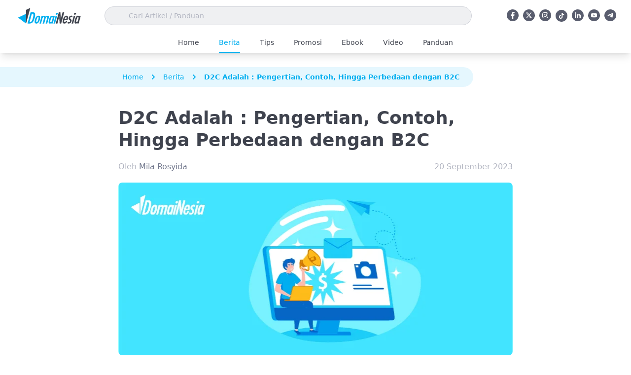

--- FILE ---
content_type: text/html; charset=UTF-8
request_url: https://www.domainesia.com/berita/d2c-adalah/
body_size: 73677
content:
<!doctype html>
<html lang="id" prefix="og: https://ogp.me/ns#">
  <head><meta charset="utf-8"><script>if(navigator.userAgent.match(/MSIE|Internet Explorer/i)||navigator.userAgent.match(/Trident\/7\..*?rv:11/i)){var href=document.location.href;if(!href.match(/[?&]nowprocket/)){if(href.indexOf("?")==-1){if(href.indexOf("#")==-1){document.location.href=href+"?nowprocket=1"}else{document.location.href=href.replace("#","?nowprocket=1#")}}else{if(href.indexOf("#")==-1){document.location.href=href+"&nowprocket=1"}else{document.location.href=href.replace("#","&nowprocket=1#")}}}}</script><script>(()=>{class RocketLazyLoadScripts{constructor(){this.v="2.0.4",this.userEvents=["keydown","keyup","mousedown","mouseup","mousemove","mouseover","mouseout","touchmove","touchstart","touchend","touchcancel","wheel","click","dblclick","input"],this.attributeEvents=["onblur","onclick","oncontextmenu","ondblclick","onfocus","onmousedown","onmouseenter","onmouseleave","onmousemove","onmouseout","onmouseover","onmouseup","onmousewheel","onscroll","onsubmit"]}async t(){this.i(),this.o(),/iP(ad|hone)/.test(navigator.userAgent)&&this.h(),this.u(),this.l(this),this.m(),this.k(this),this.p(this),this._(),await Promise.all([this.R(),this.L()]),this.lastBreath=Date.now(),this.S(this),this.P(),this.D(),this.O(),this.M(),await this.C(this.delayedScripts.normal),await this.C(this.delayedScripts.defer),await this.C(this.delayedScripts.async),await this.T(),await this.F(),await this.j(),await this.A(),window.dispatchEvent(new Event("rocket-allScriptsLoaded")),this.everythingLoaded=!0,this.lastTouchEnd&&await new Promise(t=>setTimeout(t,500-Date.now()+this.lastTouchEnd)),this.I(),this.H(),this.U(),this.W()}i(){this.CSPIssue=sessionStorage.getItem("rocketCSPIssue"),document.addEventListener("securitypolicyviolation",t=>{this.CSPIssue||"script-src-elem"!==t.violatedDirective||"data"!==t.blockedURI||(this.CSPIssue=!0,sessionStorage.setItem("rocketCSPIssue",!0))},{isRocket:!0})}o(){window.addEventListener("pageshow",t=>{this.persisted=t.persisted,this.realWindowLoadedFired=!0},{isRocket:!0}),window.addEventListener("pagehide",()=>{this.onFirstUserAction=null},{isRocket:!0})}h(){let t;function e(e){t=e}window.addEventListener("touchstart",e,{isRocket:!0}),window.addEventListener("touchend",function i(o){o.changedTouches[0]&&t.changedTouches[0]&&Math.abs(o.changedTouches[0].pageX-t.changedTouches[0].pageX)<10&&Math.abs(o.changedTouches[0].pageY-t.changedTouches[0].pageY)<10&&o.timeStamp-t.timeStamp<200&&(window.removeEventListener("touchstart",e,{isRocket:!0}),window.removeEventListener("touchend",i,{isRocket:!0}),"INPUT"===o.target.tagName&&"text"===o.target.type||(o.target.dispatchEvent(new TouchEvent("touchend",{target:o.target,bubbles:!0})),o.target.dispatchEvent(new MouseEvent("mouseover",{target:o.target,bubbles:!0})),o.target.dispatchEvent(new PointerEvent("click",{target:o.target,bubbles:!0,cancelable:!0,detail:1,clientX:o.changedTouches[0].clientX,clientY:o.changedTouches[0].clientY})),event.preventDefault()))},{isRocket:!0})}q(t){this.userActionTriggered||("mousemove"!==t.type||this.firstMousemoveIgnored?"keyup"===t.type||"mouseover"===t.type||"mouseout"===t.type||(this.userActionTriggered=!0,this.onFirstUserAction&&this.onFirstUserAction()):this.firstMousemoveIgnored=!0),"click"===t.type&&t.preventDefault(),t.stopPropagation(),t.stopImmediatePropagation(),"touchstart"===this.lastEvent&&"touchend"===t.type&&(this.lastTouchEnd=Date.now()),"click"===t.type&&(this.lastTouchEnd=0),this.lastEvent=t.type,t.composedPath&&t.composedPath()[0].getRootNode()instanceof ShadowRoot&&(t.rocketTarget=t.composedPath()[0]),this.savedUserEvents.push(t)}u(){this.savedUserEvents=[],this.userEventHandler=this.q.bind(this),this.userEvents.forEach(t=>window.addEventListener(t,this.userEventHandler,{passive:!1,isRocket:!0})),document.addEventListener("visibilitychange",this.userEventHandler,{isRocket:!0})}U(){this.userEvents.forEach(t=>window.removeEventListener(t,this.userEventHandler,{passive:!1,isRocket:!0})),document.removeEventListener("visibilitychange",this.userEventHandler,{isRocket:!0}),this.savedUserEvents.forEach(t=>{(t.rocketTarget||t.target).dispatchEvent(new window[t.constructor.name](t.type,t))})}m(){const t="return false",e=Array.from(this.attributeEvents,t=>"data-rocket-"+t),i="["+this.attributeEvents.join("],[")+"]",o="[data-rocket-"+this.attributeEvents.join("],[data-rocket-")+"]",s=(e,i,o)=>{o&&o!==t&&(e.setAttribute("data-rocket-"+i,o),e["rocket"+i]=new Function("event",o),e.setAttribute(i,t))};new MutationObserver(t=>{for(const n of t)"attributes"===n.type&&(n.attributeName.startsWith("data-rocket-")||this.everythingLoaded?n.attributeName.startsWith("data-rocket-")&&this.everythingLoaded&&this.N(n.target,n.attributeName.substring(12)):s(n.target,n.attributeName,n.target.getAttribute(n.attributeName))),"childList"===n.type&&n.addedNodes.forEach(t=>{if(t.nodeType===Node.ELEMENT_NODE)if(this.everythingLoaded)for(const i of[t,...t.querySelectorAll(o)])for(const t of i.getAttributeNames())e.includes(t)&&this.N(i,t.substring(12));else for(const e of[t,...t.querySelectorAll(i)])for(const t of e.getAttributeNames())this.attributeEvents.includes(t)&&s(e,t,e.getAttribute(t))})}).observe(document,{subtree:!0,childList:!0,attributeFilter:[...this.attributeEvents,...e]})}I(){this.attributeEvents.forEach(t=>{document.querySelectorAll("[data-rocket-"+t+"]").forEach(e=>{this.N(e,t)})})}N(t,e){const i=t.getAttribute("data-rocket-"+e);i&&(t.setAttribute(e,i),t.removeAttribute("data-rocket-"+e))}k(t){Object.defineProperty(HTMLElement.prototype,"onclick",{get(){return this.rocketonclick||null},set(e){this.rocketonclick=e,this.setAttribute(t.everythingLoaded?"onclick":"data-rocket-onclick","this.rocketonclick(event)")}})}S(t){function e(e,i){let o=e[i];e[i]=null,Object.defineProperty(e,i,{get:()=>o,set(s){t.everythingLoaded?o=s:e["rocket"+i]=o=s}})}e(document,"onreadystatechange"),e(window,"onload"),e(window,"onpageshow");try{Object.defineProperty(document,"readyState",{get:()=>t.rocketReadyState,set(e){t.rocketReadyState=e},configurable:!0}),document.readyState="loading"}catch(t){console.log("WPRocket DJE readyState conflict, bypassing")}}l(t){this.originalAddEventListener=EventTarget.prototype.addEventListener,this.originalRemoveEventListener=EventTarget.prototype.removeEventListener,this.savedEventListeners=[],EventTarget.prototype.addEventListener=function(e,i,o){o&&o.isRocket||!t.B(e,this)&&!t.userEvents.includes(e)||t.B(e,this)&&!t.userActionTriggered||e.startsWith("rocket-")||t.everythingLoaded?t.originalAddEventListener.call(this,e,i,o):(t.savedEventListeners.push({target:this,remove:!1,type:e,func:i,options:o}),"mouseenter"!==e&&"mouseleave"!==e||t.originalAddEventListener.call(this,e,t.savedUserEvents.push,o))},EventTarget.prototype.removeEventListener=function(e,i,o){o&&o.isRocket||!t.B(e,this)&&!t.userEvents.includes(e)||t.B(e,this)&&!t.userActionTriggered||e.startsWith("rocket-")||t.everythingLoaded?t.originalRemoveEventListener.call(this,e,i,o):t.savedEventListeners.push({target:this,remove:!0,type:e,func:i,options:o})}}J(t,e){this.savedEventListeners=this.savedEventListeners.filter(i=>{let o=i.type,s=i.target||window;return e!==o||t!==s||(this.B(o,s)&&(i.type="rocket-"+o),this.$(i),!1)})}H(){EventTarget.prototype.addEventListener=this.originalAddEventListener,EventTarget.prototype.removeEventListener=this.originalRemoveEventListener,this.savedEventListeners.forEach(t=>this.$(t))}$(t){t.remove?this.originalRemoveEventListener.call(t.target,t.type,t.func,t.options):this.originalAddEventListener.call(t.target,t.type,t.func,t.options)}p(t){let e;function i(e){return t.everythingLoaded?e:e.split(" ").map(t=>"load"===t||t.startsWith("load.")?"rocket-jquery-load":t).join(" ")}function o(o){function s(e){const s=o.fn[e];o.fn[e]=o.fn.init.prototype[e]=function(){return this[0]===window&&t.userActionTriggered&&("string"==typeof arguments[0]||arguments[0]instanceof String?arguments[0]=i(arguments[0]):"object"==typeof arguments[0]&&Object.keys(arguments[0]).forEach(t=>{const e=arguments[0][t];delete arguments[0][t],arguments[0][i(t)]=e})),s.apply(this,arguments),this}}if(o&&o.fn&&!t.allJQueries.includes(o)){const e={DOMContentLoaded:[],"rocket-DOMContentLoaded":[]};for(const t in e)document.addEventListener(t,()=>{e[t].forEach(t=>t())},{isRocket:!0});o.fn.ready=o.fn.init.prototype.ready=function(i){function s(){parseInt(o.fn.jquery)>2?setTimeout(()=>i.bind(document)(o)):i.bind(document)(o)}return"function"==typeof i&&(t.realDomReadyFired?!t.userActionTriggered||t.fauxDomReadyFired?s():e["rocket-DOMContentLoaded"].push(s):e.DOMContentLoaded.push(s)),o([])},s("on"),s("one"),s("off"),t.allJQueries.push(o)}e=o}t.allJQueries=[],o(window.jQuery),Object.defineProperty(window,"jQuery",{get:()=>e,set(t){o(t)}})}P(){const t=new Map;document.write=document.writeln=function(e){const i=document.currentScript,o=document.createRange(),s=i.parentElement;let n=t.get(i);void 0===n&&(n=i.nextSibling,t.set(i,n));const c=document.createDocumentFragment();o.setStart(c,0),c.appendChild(o.createContextualFragment(e)),s.insertBefore(c,n)}}async R(){return new Promise(t=>{this.userActionTriggered?t():this.onFirstUserAction=t})}async L(){return new Promise(t=>{document.addEventListener("DOMContentLoaded",()=>{this.realDomReadyFired=!0,t()},{isRocket:!0})})}async j(){return this.realWindowLoadedFired?Promise.resolve():new Promise(t=>{window.addEventListener("load",t,{isRocket:!0})})}M(){this.pendingScripts=[];this.scriptsMutationObserver=new MutationObserver(t=>{for(const e of t)e.addedNodes.forEach(t=>{"SCRIPT"!==t.tagName||t.noModule||t.isWPRocket||this.pendingScripts.push({script:t,promise:new Promise(e=>{const i=()=>{const i=this.pendingScripts.findIndex(e=>e.script===t);i>=0&&this.pendingScripts.splice(i,1),e()};t.addEventListener("load",i,{isRocket:!0}),t.addEventListener("error",i,{isRocket:!0}),setTimeout(i,1e3)})})})}),this.scriptsMutationObserver.observe(document,{childList:!0,subtree:!0})}async F(){await this.X(),this.pendingScripts.length?(await this.pendingScripts[0].promise,await this.F()):this.scriptsMutationObserver.disconnect()}D(){this.delayedScripts={normal:[],async:[],defer:[]},document.querySelectorAll("script[type$=rocketlazyloadscript]").forEach(t=>{t.hasAttribute("data-rocket-src")?t.hasAttribute("async")&&!1!==t.async?this.delayedScripts.async.push(t):t.hasAttribute("defer")&&!1!==t.defer||"module"===t.getAttribute("data-rocket-type")?this.delayedScripts.defer.push(t):this.delayedScripts.normal.push(t):this.delayedScripts.normal.push(t)})}async _(){await this.L();let t=[];document.querySelectorAll("script[type$=rocketlazyloadscript][data-rocket-src]").forEach(e=>{let i=e.getAttribute("data-rocket-src");if(i&&!i.startsWith("data:")){i.startsWith("//")&&(i=location.protocol+i);try{const o=new URL(i).origin;o!==location.origin&&t.push({src:o,crossOrigin:e.crossOrigin||"module"===e.getAttribute("data-rocket-type")})}catch(t){}}}),t=[...new Map(t.map(t=>[JSON.stringify(t),t])).values()],this.Y(t,"preconnect")}async G(t){if(await this.K(),!0!==t.noModule||!("noModule"in HTMLScriptElement.prototype))return new Promise(e=>{let i;function o(){(i||t).setAttribute("data-rocket-status","executed"),e()}try{if(navigator.userAgent.includes("Firefox/")||""===navigator.vendor||this.CSPIssue)i=document.createElement("script"),[...t.attributes].forEach(t=>{let e=t.nodeName;"type"!==e&&("data-rocket-type"===e&&(e="type"),"data-rocket-src"===e&&(e="src"),i.setAttribute(e,t.nodeValue))}),t.text&&(i.text=t.text),t.nonce&&(i.nonce=t.nonce),i.hasAttribute("src")?(i.addEventListener("load",o,{isRocket:!0}),i.addEventListener("error",()=>{i.setAttribute("data-rocket-status","failed-network"),e()},{isRocket:!0}),setTimeout(()=>{i.isConnected||e()},1)):(i.text=t.text,o()),i.isWPRocket=!0,t.parentNode.replaceChild(i,t);else{const i=t.getAttribute("data-rocket-type"),s=t.getAttribute("data-rocket-src");i?(t.type=i,t.removeAttribute("data-rocket-type")):t.removeAttribute("type"),t.addEventListener("load",o,{isRocket:!0}),t.addEventListener("error",i=>{this.CSPIssue&&i.target.src.startsWith("data:")?(console.log("WPRocket: CSP fallback activated"),t.removeAttribute("src"),this.G(t).then(e)):(t.setAttribute("data-rocket-status","failed-network"),e())},{isRocket:!0}),s?(t.fetchPriority="high",t.removeAttribute("data-rocket-src"),t.src=s):t.src="data:text/javascript;base64,"+window.btoa(unescape(encodeURIComponent(t.text)))}}catch(i){t.setAttribute("data-rocket-status","failed-transform"),e()}});t.setAttribute("data-rocket-status","skipped")}async C(t){const e=t.shift();return e?(e.isConnected&&await this.G(e),this.C(t)):Promise.resolve()}O(){this.Y([...this.delayedScripts.normal,...this.delayedScripts.defer,...this.delayedScripts.async],"preload")}Y(t,e){this.trash=this.trash||[];let i=!0;var o=document.createDocumentFragment();t.forEach(t=>{const s=t.getAttribute&&t.getAttribute("data-rocket-src")||t.src;if(s&&!s.startsWith("data:")){const n=document.createElement("link");n.href=s,n.rel=e,"preconnect"!==e&&(n.as="script",n.fetchPriority=i?"high":"low"),t.getAttribute&&"module"===t.getAttribute("data-rocket-type")&&(n.crossOrigin=!0),t.crossOrigin&&(n.crossOrigin=t.crossOrigin),t.integrity&&(n.integrity=t.integrity),t.nonce&&(n.nonce=t.nonce),o.appendChild(n),this.trash.push(n),i=!1}}),document.head.appendChild(o)}W(){this.trash.forEach(t=>t.remove())}async T(){try{document.readyState="interactive"}catch(t){}this.fauxDomReadyFired=!0;try{await this.K(),this.J(document,"readystatechange"),document.dispatchEvent(new Event("rocket-readystatechange")),await this.K(),document.rocketonreadystatechange&&document.rocketonreadystatechange(),await this.K(),this.J(document,"DOMContentLoaded"),document.dispatchEvent(new Event("rocket-DOMContentLoaded")),await this.K(),this.J(window,"DOMContentLoaded"),window.dispatchEvent(new Event("rocket-DOMContentLoaded"))}catch(t){console.error(t)}}async A(){try{document.readyState="complete"}catch(t){}try{await this.K(),this.J(document,"readystatechange"),document.dispatchEvent(new Event("rocket-readystatechange")),await this.K(),document.rocketonreadystatechange&&document.rocketonreadystatechange(),await this.K(),this.J(window,"load"),window.dispatchEvent(new Event("rocket-load")),await this.K(),window.rocketonload&&window.rocketonload(),await this.K(),this.allJQueries.forEach(t=>t(window).trigger("rocket-jquery-load")),await this.K(),this.J(window,"pageshow");const t=new Event("rocket-pageshow");t.persisted=this.persisted,window.dispatchEvent(t),await this.K(),window.rocketonpageshow&&window.rocketonpageshow({persisted:this.persisted})}catch(t){console.error(t)}}async K(){Date.now()-this.lastBreath>45&&(await this.X(),this.lastBreath=Date.now())}async X(){return document.hidden?new Promise(t=>setTimeout(t)):new Promise(t=>requestAnimationFrame(t))}B(t,e){return e===document&&"readystatechange"===t||(e===document&&"DOMContentLoaded"===t||(e===window&&"DOMContentLoaded"===t||(e===window&&"load"===t||e===window&&"pageshow"===t)))}static run(){(new RocketLazyLoadScripts).t()}}RocketLazyLoadScripts.run()})();</script>
  
  <meta http-equiv="x-ua-compatible" content="ie=edge">
  <meta name="viewport" content="width=device-width, initial-scale=1, shrink-to-fit=no">
  <meta name="theme-color" content="#009eed">
  <meta name="publisher" content="PT. Delta Neva Angkasa" />
  <meta name="author" content="DomaiNesia">
  
<!-- Optimasi Mesin Pencari oleh Rank Math - https://rankmath.com/ -->
<title>D2C Adalah : Pengertian, Contoh, Hingga Perbedaan dengan B2C</title>
<link crossorigin data-rocket-preconnect href="https://scripts.clarity.ms" rel="preconnect">
<link crossorigin data-rocket-preconnect href="https://us-assets.i.posthog.com" rel="preconnect">
<link crossorigin data-rocket-preconnect href="https://www.clarity.ms" rel="preconnect">
<link crossorigin data-rocket-preconnect href="https://connect.facebook.net" rel="preconnect">
<link crossorigin data-rocket-preconnect href="https://tg.domainesia.com" rel="preconnect">
<link crossorigin data-rocket-preconnect href="https://www.googletagmanager.com" rel="preconnect">
<style id="wpr-usedcss">img:is([sizes=auto i],[sizes^="auto," i]){contain-intrinsic-size:3000px 1500px}.urvanov-syntax-highlighter-main::-webkit-scrollbar,.urvanov-syntax-highlighter-plain::-webkit-scrollbar{height:6px;overflow:visible;width:6px;background:#eee}.urvanov-syntax-highlighter-main::-webkit-scrollbar-thumb,.urvanov-syntax-highlighter-plain::-webkit-scrollbar-thumb{background-color:#ccc;background-clip:padding-box;border:1px solid #aaa;box-shadow:inset 0 0 2px #999;min-height:8px;padding:0;border-width:1px}.urvanov-syntax-highlighter-main::-webkit-scrollbar-button,.urvanov-syntax-highlighter-plain::-webkit-scrollbar-button{height:0;width:0;padding:0}.urvanov-syntax-highlighter-main::-webkit-scrollbar-track,.urvanov-syntax-highlighter-plain::-webkit-scrollbar-track{background-clip:padding-box;border:solid transparent;border-width:0 0 0 4px;border:1px solid #bbb;border-right:0;border-bottom:0}.urvanov-syntax-highlighter-main::-webkit-scrollbar-corner,.urvanov-syntax-highlighter-plain::-webkit-scrollbar-corner{background:#eee}.urvanov-syntax-highlighter-main::-webkit-scrollbar-thumb:hover,.urvanov-syntax-highlighter-plain::-webkit-scrollbar-thumb:hover{background:#aaa;border:1px solid #777;box-shadow:inset 0 0 2px #777}.crayon-table .urvanov-syntax-highlighter-nums-content{white-space:nowrap}.urvanov-syntax-highlighter-placeholder{width:100%!important}.urvanov-syntax-highlighter-toolbar-visible .crayon-toolbar{position:relative!important;margin-top:0!important;display:block!important}.urvanov-syntax-highlighter-wrapped .urvanov-syntax-highlighter-plain{white-space:pre-wrap}.urvanov-syntax-highlighter-minimized .crayon-toolbar{cursor:pointer}.urvanov-syntax-highlighter-minimized .crayon-toolbar .crayon-tools *,.urvanov-syntax-highlighter-minimized .urvanov-syntax-highlighter-main{display:none!important}.urvanov-syntax-highlighter-minimized .crayon-toolbar{position:relative!important}#urvanov-syntax-highlighter-code{height:200px;white-space:pre}#urvanov-syntax-highlighter-code{width:555px!important}.urvanov-syntax-highlighter-setting-changed,.urvanov-syntax-highlighter-setting-selected{background:#fffaad!important}img.emoji{display:inline!important;border:none!important;box-shadow:none!important;height:1em!important;width:1em!important;margin:0 .07em!important;vertical-align:-.1em!important;background:0 0!important;padding:0!important}:where(.wp-block-button__link){border-radius:9999px;box-shadow:none;padding:calc(.667em + 2px) calc(1.333em + 2px);text-decoration:none}:root :where(.wp-block-button .wp-block-button__link.is-style-outline),:root :where(.wp-block-button.is-style-outline>.wp-block-button__link){border:2px solid;padding:.667em 1.333em}:root :where(.wp-block-button .wp-block-button__link.is-style-outline:not(.has-text-color)),:root :where(.wp-block-button.is-style-outline>.wp-block-button__link:not(.has-text-color)){color:currentColor}:root :where(.wp-block-button .wp-block-button__link.is-style-outline:not(.has-background)),:root :where(.wp-block-button.is-style-outline>.wp-block-button__link:not(.has-background)){background-color:initial;background-image:none}:where(.wp-block-calendar table:not(.has-background) th){background:#ddd}:where(.wp-block-columns){margin-bottom:1.75em}:where(.wp-block-columns.has-background){padding:1.25em 2.375em}:where(.wp-block-post-comments input[type=submit]){border:none}:where(.wp-block-cover-image:not(.has-text-color)),:where(.wp-block-cover:not(.has-text-color)){color:#fff}:where(.wp-block-cover-image.is-light:not(.has-text-color)),:where(.wp-block-cover.is-light:not(.has-text-color)){color:#000}:root :where(.wp-block-cover h1:not(.has-text-color)),:root :where(.wp-block-cover h2:not(.has-text-color)),:root :where(.wp-block-cover h3:not(.has-text-color)),:root :where(.wp-block-cover h4:not(.has-text-color)),:root :where(.wp-block-cover h5:not(.has-text-color)),:root :where(.wp-block-cover h6:not(.has-text-color)),:root :where(.wp-block-cover p:not(.has-text-color)){color:inherit}:where(.wp-block-file){margin-bottom:1.5em}:where(.wp-block-file__button){border-radius:2em;display:inline-block;padding:.5em 1em}:where(.wp-block-file__button):is(a):active,:where(.wp-block-file__button):is(a):focus,:where(.wp-block-file__button):is(a):hover,:where(.wp-block-file__button):is(a):visited{box-shadow:none;color:#fff;opacity:.85;text-decoration:none}:where(.wp-block-group.wp-block-group-is-layout-constrained){position:relative}:root :where(.wp-block-image.is-style-rounded img,.wp-block-image .is-style-rounded img){border-radius:9999px}:where(.wp-block-latest-comments:not([style*=line-height] .wp-block-latest-comments__comment)){line-height:1.1}:where(.wp-block-latest-comments:not([style*=line-height] .wp-block-latest-comments__comment-excerpt p)){line-height:1.8}:root :where(.wp-block-latest-posts.is-grid){padding:0}:root :where(.wp-block-latest-posts.wp-block-latest-posts__list){padding-left:0}ul{box-sizing:border-box}:root :where(.wp-block-list.has-background){padding:1.25em 2.375em}:where(.wp-block-navigation.has-background .wp-block-navigation-item a:not(.wp-element-button)),:where(.wp-block-navigation.has-background .wp-block-navigation-submenu a:not(.wp-element-button)){padding:.5em 1em}:where(.wp-block-navigation .wp-block-navigation__submenu-container .wp-block-navigation-item a:not(.wp-element-button)),:where(.wp-block-navigation .wp-block-navigation__submenu-container .wp-block-navigation-submenu a:not(.wp-element-button)),:where(.wp-block-navigation .wp-block-navigation__submenu-container .wp-block-navigation-submenu button.wp-block-navigation-item__content),:where(.wp-block-navigation .wp-block-navigation__submenu-container .wp-block-pages-list__item button.wp-block-navigation-item__content){padding:.5em 1em}:root :where(p.has-background){padding:1.25em 2.375em}:where(p.has-text-color:not(.has-link-color)) a{color:inherit}:where(.wp-block-post-comments-form) input:not([type=submit]),:where(.wp-block-post-comments-form) textarea{border:1px solid #949494;font-family:inherit;font-size:1em}:where(.wp-block-post-comments-form) input:where(:not([type=submit]):not([type=checkbox])),:where(.wp-block-post-comments-form) textarea{padding:calc(.667em + 2px)}:where(.wp-block-post-excerpt){box-sizing:border-box;margin-bottom:var(--wp--style--block-gap);margin-top:var(--wp--style--block-gap)}:where(.wp-block-preformatted.has-background){padding:1.25em 2.375em}:where(.wp-block-search__button){border:1px solid #ccc;padding:6px 10px}:where(.wp-block-search__input){font-family:inherit;font-size:inherit;font-style:inherit;font-weight:inherit;letter-spacing:inherit;line-height:inherit;text-transform:inherit}:where(.wp-block-search__button-inside .wp-block-search__inside-wrapper){border:1px solid #949494;box-sizing:border-box;padding:4px}:where(.wp-block-search__button-inside .wp-block-search__inside-wrapper) .wp-block-search__input{border:none;border-radius:0;padding:0 4px}:where(.wp-block-search__button-inside .wp-block-search__inside-wrapper) .wp-block-search__input:focus{outline:0}:where(.wp-block-search__button-inside .wp-block-search__inside-wrapper) :where(.wp-block-search__button){padding:4px 8px}:root :where(.wp-block-separator.is-style-dots){height:auto;line-height:1;text-align:center}:root :where(.wp-block-separator.is-style-dots):before{color:currentColor;content:"···";font-family:serif;font-size:1.5em;letter-spacing:2em;padding-left:2em}:root :where(.wp-block-site-logo.is-style-rounded){border-radius:9999px}:where(.wp-block-social-links:not(.is-style-logos-only)) .wp-social-link{background-color:#f0f0f0;color:#444}:where(.wp-block-social-links:not(.is-style-logos-only)) .wp-social-link-amazon{background-color:#f90;color:#fff}:where(.wp-block-social-links:not(.is-style-logos-only)) .wp-social-link-bandcamp{background-color:#1ea0c3;color:#fff}:where(.wp-block-social-links:not(.is-style-logos-only)) .wp-social-link-behance{background-color:#0757fe;color:#fff}:where(.wp-block-social-links:not(.is-style-logos-only)) .wp-social-link-bluesky{background-color:#0a7aff;color:#fff}:where(.wp-block-social-links:not(.is-style-logos-only)) .wp-social-link-codepen{background-color:#1e1f26;color:#fff}:where(.wp-block-social-links:not(.is-style-logos-only)) .wp-social-link-deviantart{background-color:#02e49b;color:#fff}:where(.wp-block-social-links:not(.is-style-logos-only)) .wp-social-link-discord{background-color:#5865f2;color:#fff}:where(.wp-block-social-links:not(.is-style-logos-only)) .wp-social-link-dribbble{background-color:#e94c89;color:#fff}:where(.wp-block-social-links:not(.is-style-logos-only)) .wp-social-link-dropbox{background-color:#4280ff;color:#fff}:where(.wp-block-social-links:not(.is-style-logos-only)) .wp-social-link-etsy{background-color:#f45800;color:#fff}:where(.wp-block-social-links:not(.is-style-logos-only)) .wp-social-link-facebook{background-color:#0866ff;color:#fff}:where(.wp-block-social-links:not(.is-style-logos-only)) .wp-social-link-fivehundredpx{background-color:#000;color:#fff}:where(.wp-block-social-links:not(.is-style-logos-only)) .wp-social-link-flickr{background-color:#0461dd;color:#fff}:where(.wp-block-social-links:not(.is-style-logos-only)) .wp-social-link-foursquare{background-color:#e65678;color:#fff}:where(.wp-block-social-links:not(.is-style-logos-only)) .wp-social-link-github{background-color:#24292d;color:#fff}:where(.wp-block-social-links:not(.is-style-logos-only)) .wp-social-link-goodreads{background-color:#eceadd;color:#382110}:where(.wp-block-social-links:not(.is-style-logos-only)) .wp-social-link-google{background-color:#ea4434;color:#fff}:where(.wp-block-social-links:not(.is-style-logos-only)) .wp-social-link-gravatar{background-color:#1d4fc4;color:#fff}:where(.wp-block-social-links:not(.is-style-logos-only)) .wp-social-link-instagram{background-color:#f00075;color:#fff}:where(.wp-block-social-links:not(.is-style-logos-only)) .wp-social-link-lastfm{background-color:#e21b24;color:#fff}:where(.wp-block-social-links:not(.is-style-logos-only)) .wp-social-link-linkedin{background-color:#0d66c2;color:#fff}:where(.wp-block-social-links:not(.is-style-logos-only)) .wp-social-link-mastodon{background-color:#3288d4;color:#fff}:where(.wp-block-social-links:not(.is-style-logos-only)) .wp-social-link-medium{background-color:#000;color:#fff}:where(.wp-block-social-links:not(.is-style-logos-only)) .wp-social-link-meetup{background-color:#f6405f;color:#fff}:where(.wp-block-social-links:not(.is-style-logos-only)) .wp-social-link-patreon{background-color:#000;color:#fff}:where(.wp-block-social-links:not(.is-style-logos-only)) .wp-social-link-pinterest{background-color:#e60122;color:#fff}:where(.wp-block-social-links:not(.is-style-logos-only)) .wp-social-link-pocket{background-color:#ef4155;color:#fff}:where(.wp-block-social-links:not(.is-style-logos-only)) .wp-social-link-reddit{background-color:#ff4500;color:#fff}:where(.wp-block-social-links:not(.is-style-logos-only)) .wp-social-link-skype{background-color:#0478d7;color:#fff}:where(.wp-block-social-links:not(.is-style-logos-only)) .wp-social-link-snapchat{background-color:#fefc00;color:#fff;stroke:#000}:where(.wp-block-social-links:not(.is-style-logos-only)) .wp-social-link-soundcloud{background-color:#ff5600;color:#fff}:where(.wp-block-social-links:not(.is-style-logos-only)) .wp-social-link-spotify{background-color:#1bd760;color:#fff}:where(.wp-block-social-links:not(.is-style-logos-only)) .wp-social-link-telegram{background-color:#2aabee;color:#fff}:where(.wp-block-social-links:not(.is-style-logos-only)) .wp-social-link-threads{background-color:#000;color:#fff}:where(.wp-block-social-links:not(.is-style-logos-only)) .wp-social-link-tiktok{background-color:#000;color:#fff}:where(.wp-block-social-links:not(.is-style-logos-only)) .wp-social-link-tumblr{background-color:#011835;color:#fff}:where(.wp-block-social-links:not(.is-style-logos-only)) .wp-social-link-twitch{background-color:#6440a4;color:#fff}:where(.wp-block-social-links:not(.is-style-logos-only)) .wp-social-link-twitter{background-color:#1da1f2;color:#fff}:where(.wp-block-social-links:not(.is-style-logos-only)) .wp-social-link-vimeo{background-color:#1eb7ea;color:#fff}:where(.wp-block-social-links:not(.is-style-logos-only)) .wp-social-link-vk{background-color:#4680c2;color:#fff}:where(.wp-block-social-links:not(.is-style-logos-only)) .wp-social-link-wordpress{background-color:#3499cd;color:#fff}:where(.wp-block-social-links:not(.is-style-logos-only)) .wp-social-link-whatsapp{background-color:#25d366;color:#fff}:where(.wp-block-social-links:not(.is-style-logos-only)) .wp-social-link-x{background-color:#000;color:#fff}:where(.wp-block-social-links:not(.is-style-logos-only)) .wp-social-link-yelp{background-color:#d32422;color:#fff}:where(.wp-block-social-links:not(.is-style-logos-only)) .wp-social-link-youtube{background-color:red;color:#fff}:where(.wp-block-social-links.is-style-logos-only) .wp-social-link{background:0 0}:where(.wp-block-social-links.is-style-logos-only) .wp-social-link svg{height:1.25em;width:1.25em}:where(.wp-block-social-links.is-style-logos-only) .wp-social-link-amazon{color:#f90}:where(.wp-block-social-links.is-style-logos-only) .wp-social-link-bandcamp{color:#1ea0c3}:where(.wp-block-social-links.is-style-logos-only) .wp-social-link-behance{color:#0757fe}:where(.wp-block-social-links.is-style-logos-only) .wp-social-link-bluesky{color:#0a7aff}:where(.wp-block-social-links.is-style-logos-only) .wp-social-link-codepen{color:#1e1f26}:where(.wp-block-social-links.is-style-logos-only) .wp-social-link-deviantart{color:#02e49b}:where(.wp-block-social-links.is-style-logos-only) .wp-social-link-discord{color:#5865f2}:where(.wp-block-social-links.is-style-logos-only) .wp-social-link-dribbble{color:#e94c89}:where(.wp-block-social-links.is-style-logos-only) .wp-social-link-dropbox{color:#4280ff}:where(.wp-block-social-links.is-style-logos-only) .wp-social-link-etsy{color:#f45800}:where(.wp-block-social-links.is-style-logos-only) .wp-social-link-facebook{color:#0866ff}:where(.wp-block-social-links.is-style-logos-only) .wp-social-link-fivehundredpx{color:#000}:where(.wp-block-social-links.is-style-logos-only) .wp-social-link-flickr{color:#0461dd}:where(.wp-block-social-links.is-style-logos-only) .wp-social-link-foursquare{color:#e65678}:where(.wp-block-social-links.is-style-logos-only) .wp-social-link-github{color:#24292d}:where(.wp-block-social-links.is-style-logos-only) .wp-social-link-goodreads{color:#382110}:where(.wp-block-social-links.is-style-logos-only) .wp-social-link-google{color:#ea4434}:where(.wp-block-social-links.is-style-logos-only) .wp-social-link-gravatar{color:#1d4fc4}:where(.wp-block-social-links.is-style-logos-only) .wp-social-link-instagram{color:#f00075}:where(.wp-block-social-links.is-style-logos-only) .wp-social-link-lastfm{color:#e21b24}:where(.wp-block-social-links.is-style-logos-only) .wp-social-link-linkedin{color:#0d66c2}:where(.wp-block-social-links.is-style-logos-only) .wp-social-link-mastodon{color:#3288d4}:where(.wp-block-social-links.is-style-logos-only) .wp-social-link-medium{color:#000}:where(.wp-block-social-links.is-style-logos-only) .wp-social-link-meetup{color:#f6405f}:where(.wp-block-social-links.is-style-logos-only) .wp-social-link-patreon{color:#000}:where(.wp-block-social-links.is-style-logos-only) .wp-social-link-pinterest{color:#e60122}:where(.wp-block-social-links.is-style-logos-only) .wp-social-link-pocket{color:#ef4155}:where(.wp-block-social-links.is-style-logos-only) .wp-social-link-reddit{color:#ff4500}:where(.wp-block-social-links.is-style-logos-only) .wp-social-link-skype{color:#0478d7}:where(.wp-block-social-links.is-style-logos-only) .wp-social-link-snapchat{color:#fff;stroke:#000}:where(.wp-block-social-links.is-style-logos-only) .wp-social-link-soundcloud{color:#ff5600}:where(.wp-block-social-links.is-style-logos-only) .wp-social-link-spotify{color:#1bd760}:where(.wp-block-social-links.is-style-logos-only) .wp-social-link-telegram{color:#2aabee}:where(.wp-block-social-links.is-style-logos-only) .wp-social-link-threads{color:#000}:where(.wp-block-social-links.is-style-logos-only) .wp-social-link-tiktok{color:#000}:where(.wp-block-social-links.is-style-logos-only) .wp-social-link-tumblr{color:#011835}:where(.wp-block-social-links.is-style-logos-only) .wp-social-link-twitch{color:#6440a4}:where(.wp-block-social-links.is-style-logos-only) .wp-social-link-twitter{color:#1da1f2}:where(.wp-block-social-links.is-style-logos-only) .wp-social-link-vimeo{color:#1eb7ea}:where(.wp-block-social-links.is-style-logos-only) .wp-social-link-vk{color:#4680c2}:where(.wp-block-social-links.is-style-logos-only) .wp-social-link-whatsapp{color:#25d366}:where(.wp-block-social-links.is-style-logos-only) .wp-social-link-wordpress{color:#3499cd}:where(.wp-block-social-links.is-style-logos-only) .wp-social-link-x{color:#000}:where(.wp-block-social-links.is-style-logos-only) .wp-social-link-yelp{color:#d32422}:where(.wp-block-social-links.is-style-logos-only) .wp-social-link-youtube{color:red}:root :where(.wp-block-social-links .wp-social-link a){padding:.25em}:root :where(.wp-block-social-links.is-style-logos-only .wp-social-link a){padding:0}:root :where(.wp-block-social-links.is-style-pill-shape .wp-social-link a){padding-left:.6666666667em;padding-right:.6666666667em}:root :where(.wp-block-tag-cloud.is-style-outline){display:flex;flex-wrap:wrap;gap:1ch}:root :where(.wp-block-tag-cloud.is-style-outline a){border:1px solid;font-size:unset!important;margin-right:0;padding:1ch 2ch;text-decoration:none!important}:root :where(.wp-block-table-of-contents){box-sizing:border-box}:where(.wp-block-term-description){box-sizing:border-box;margin-bottom:var(--wp--style--block-gap);margin-top:var(--wp--style--block-gap)}:where(pre.wp-block-verse){font-family:inherit}:root{--wp--preset--font-size--normal:16px;--wp--preset--font-size--huge:42px}.aligncenter{clear:both}html :where(.has-border-color){border-style:solid}html :where([style*=border-top-color]){border-top-style:solid}html :where([style*=border-right-color]){border-right-style:solid}html :where([style*=border-bottom-color]){border-bottom-style:solid}html :where([style*=border-left-color]){border-left-style:solid}html :where([style*=border-width]){border-style:solid}html :where([style*=border-top-width]){border-top-style:solid}html :where([style*=border-right-width]){border-right-style:solid}html :where([style*=border-bottom-width]){border-bottom-style:solid}html :where([style*=border-left-width]){border-left-style:solid}html :where(img[class*=wp-image-]){height:auto;max-width:100%}:where(figure){margin:0 0 1em}html :where(.is-position-sticky){--wp-admin--admin-bar--position-offset:var(--wp-admin--admin-bar--height,0px)}@media screen and (max-width:600px){html :where(.is-position-sticky){--wp-admin--admin-bar--position-offset:0px}}:root{--wp--preset--aspect-ratio--square:1;--wp--preset--aspect-ratio--4-3:4/3;--wp--preset--aspect-ratio--3-4:3/4;--wp--preset--aspect-ratio--3-2:3/2;--wp--preset--aspect-ratio--2-3:2/3;--wp--preset--aspect-ratio--16-9:16/9;--wp--preset--aspect-ratio--9-16:9/16;--wp--preset--color--black:#000000;--wp--preset--color--cyan-bluish-gray:#abb8c3;--wp--preset--color--white:#ffffff;--wp--preset--color--pale-pink:#f78da7;--wp--preset--color--vivid-red:#cf2e2e;--wp--preset--color--luminous-vivid-orange:#ff6900;--wp--preset--color--luminous-vivid-amber:#fcb900;--wp--preset--color--light-green-cyan:#7bdcb5;--wp--preset--color--vivid-green-cyan:#00d084;--wp--preset--color--pale-cyan-blue:#8ed1fc;--wp--preset--color--vivid-cyan-blue:#0693e3;--wp--preset--color--vivid-purple:#9b51e0;--wp--preset--gradient--vivid-cyan-blue-to-vivid-purple:linear-gradient(135deg,rgba(6, 147, 227, 1) 0%,rgb(155, 81, 224) 100%);--wp--preset--gradient--light-green-cyan-to-vivid-green-cyan:linear-gradient(135deg,rgb(122, 220, 180) 0%,rgb(0, 208, 130) 100%);--wp--preset--gradient--luminous-vivid-amber-to-luminous-vivid-orange:linear-gradient(135deg,rgba(252, 185, 0, 1) 0%,rgba(255, 105, 0, 1) 100%);--wp--preset--gradient--luminous-vivid-orange-to-vivid-red:linear-gradient(135deg,rgba(255, 105, 0, 1) 0%,rgb(207, 46, 46) 100%);--wp--preset--gradient--very-light-gray-to-cyan-bluish-gray:linear-gradient(135deg,rgb(238, 238, 238) 0%,rgb(169, 184, 195) 100%);--wp--preset--gradient--cool-to-warm-spectrum:linear-gradient(135deg,rgb(74, 234, 220) 0%,rgb(151, 120, 209) 20%,rgb(207, 42, 186) 40%,rgb(238, 44, 130) 60%,rgb(251, 105, 98) 80%,rgb(254, 248, 76) 100%);--wp--preset--gradient--blush-light-purple:linear-gradient(135deg,rgb(255, 206, 236) 0%,rgb(152, 150, 240) 100%);--wp--preset--gradient--blush-bordeaux:linear-gradient(135deg,rgb(254, 205, 165) 0%,rgb(254, 45, 45) 50%,rgb(107, 0, 62) 100%);--wp--preset--gradient--luminous-dusk:linear-gradient(135deg,rgb(255, 203, 112) 0%,rgb(199, 81, 192) 50%,rgb(65, 88, 208) 100%);--wp--preset--gradient--pale-ocean:linear-gradient(135deg,rgb(255, 245, 203) 0%,rgb(182, 227, 212) 50%,rgb(51, 167, 181) 100%);--wp--preset--gradient--electric-grass:linear-gradient(135deg,rgb(202, 248, 128) 0%,rgb(113, 206, 126) 100%);--wp--preset--gradient--midnight:linear-gradient(135deg,rgb(2, 3, 129) 0%,rgb(40, 116, 252) 100%);--wp--preset--font-size--small:13px;--wp--preset--font-size--medium:20px;--wp--preset--font-size--large:36px;--wp--preset--font-size--x-large:42px;--wp--preset--spacing--20:0.44rem;--wp--preset--spacing--30:0.67rem;--wp--preset--spacing--40:1rem;--wp--preset--spacing--50:1.5rem;--wp--preset--spacing--60:2.25rem;--wp--preset--spacing--70:3.38rem;--wp--preset--spacing--80:5.06rem;--wp--preset--shadow--natural:6px 6px 9px rgba(0, 0, 0, .2);--wp--preset--shadow--deep:12px 12px 50px rgba(0, 0, 0, .4);--wp--preset--shadow--sharp:6px 6px 0px rgba(0, 0, 0, .2);--wp--preset--shadow--outlined:6px 6px 0px -3px rgba(255, 255, 255, 1),6px 6px rgba(0, 0, 0, 1);--wp--preset--shadow--crisp:6px 6px 0px rgba(0, 0, 0, 1)}:where(body){margin:0}:where(.is-layout-flex){gap:.5em}:where(.is-layout-grid){gap:.5em}body{padding-top:0;padding-right:0;padding-bottom:0;padding-left:0}a:where(:not(.wp-element-button)){text-decoration:underline}:root :where(.wp-element-button,.wp-block-button__link){background-color:#32373c;border-width:0;color:#fff;font-family:inherit;font-size:inherit;line-height:inherit;padding:calc(.667em + 2px) calc(1.333em + 2px);text-decoration:none}:where(.wp-block-post-template.is-layout-flex){gap:1.25em}:where(.wp-block-post-template.is-layout-grid){gap:1.25em}:where(.wp-block-columns.is-layout-flex){gap:2em}:where(.wp-block-columns.is-layout-grid){gap:2em}:root :where(.wp-block-pullquote){font-size:1.5em;line-height:1.6}@-webkit-keyframes swing{20%{-webkit-transform:rotate3d(0,0,1,15deg);transform:rotate3d(0,0,1,15deg)}40%{-webkit-transform:rotate3d(0,0,1,-10deg);transform:rotate3d(0,0,1,-10deg)}60%{-webkit-transform:rotate3d(0,0,1,5deg);transform:rotate3d(0,0,1,5deg)}80%{-webkit-transform:rotate3d(0,0,1,-5deg);transform:rotate3d(0,0,1,-5deg)}to{-webkit-transform:rotate3d(0,0,1,0deg);transform:rotate3d(0,0,1,0deg)}}@keyframes swing{20%{-webkit-transform:rotate3d(0,0,1,15deg);transform:rotate3d(0,0,1,15deg)}40%{-webkit-transform:rotate3d(0,0,1,-10deg);transform:rotate3d(0,0,1,-10deg)}60%{-webkit-transform:rotate3d(0,0,1,5deg);transform:rotate3d(0,0,1,5deg)}80%{-webkit-transform:rotate3d(0,0,1,-5deg);transform:rotate3d(0,0,1,-5deg)}to{-webkit-transform:rotate3d(0,0,1,0deg);transform:rotate3d(0,0,1,0deg)}}.swing{-webkit-transform-origin:top center;transform-origin:top center;-webkit-animation-name:swing;animation-name:swing}*,:after,:before{border:0 solid #d0d2d9;box-sizing:border-box}:after,:before{--tw-content:""}html{-webkit-text-size-adjust:100%;font-feature-settings:normal;-webkit-tap-highlight-color:transparent;font-family:ui-sans-serif,system-ui,sans-serif,Apple Color Emoji,Segoe UI Emoji,Segoe UI Symbol,Noto Color Emoji;font-variation-settings:normal;line-height:1.5;-moz-tab-size:4;-o-tab-size:4;tab-size:4}body{line-height:inherit;margin:0}hr{border-top-width:1px;color:inherit;height:0}h1,h2,h3,h4,h5{font-size:inherit;font-weight:inherit}a{color:inherit;text-decoration:inherit}b{font-weight:bolder}code,pre{font-feature-settings:normal;font-family:ui-monospace,SFMono-Regular,Menlo,Monaco,Consolas,Liberation Mono,Courier New,monospace;font-size:1em;font-variation-settings:normal}table{border-collapse:collapse;border-color:inherit;text-indent:0}button,input,optgroup,select,textarea{font-feature-settings:inherit;color:inherit;font-family:inherit;font-size:100%;font-variation-settings:inherit;font-weight:inherit;line-height:inherit;margin:0;padding:0}button,select{text-transform:none}[type=button],[type=submit],button{-webkit-appearance:button;background-color:transparent;background-image:none}progress{vertical-align:baseline}::-webkit-inner-spin-button,::-webkit-outer-spin-button{height:auto}[type=search]{-webkit-appearance:textfield;outline-offset:-2px}::-webkit-search-decoration{-webkit-appearance:none}::-webkit-file-upload-button{-webkit-appearance:button;font:inherit}blockquote,figure,h1,h2,h3,h4,h5,hr,p,pre{margin:0}fieldset{margin:0}fieldset,legend{padding:0}ul{list-style:none;margin:0;padding:0}textarea{resize:vertical}input::-moz-placeholder,textarea::-moz-placeholder{color:#9196a6;opacity:1}input::placeholder,textarea::placeholder{color:#9196a6;opacity:1}[role=button],button{cursor:pointer}canvas,iframe,img,object,svg,video{display:block;vertical-align:middle}img,video{height:auto;max-width:100%}[hidden]{display:none}*,:after,:before{--tw-border-spacing-x:0;--tw-border-spacing-y:0;--tw-translate-x:0;--tw-translate-y:0;--tw-rotate:0;--tw-skew-x:0;--tw-skew-y:0;--tw-scale-x:1;--tw-scale-y:1;--tw-pan-x: ;--tw-pan-y: ;--tw-pinch-zoom: ;--tw-scroll-snap-strictness:proximity;--tw-gradient-from-position: ;--tw-gradient-via-position: ;--tw-gradient-to-position: ;--tw-ordinal: ;--tw-slashed-zero: ;--tw-numeric-figure: ;--tw-numeric-spacing: ;--tw-numeric-fraction: ;--tw-ring-inset: ;--tw-ring-offset-width:0px;--tw-ring-offset-color:#fff;--tw-ring-color:rgba(0, 174, 239, .5);--tw-ring-offset-shadow:0 0 #0000;--tw-ring-shadow:0 0 #0000;--tw-shadow:0 0 #0000;--tw-shadow-colored:0 0 #0000;--tw-blur: ;--tw-brightness: ;--tw-contrast: ;--tw-grayscale: ;--tw-hue-rotate: ;--tw-invert: ;--tw-saturate: ;--tw-sepia: ;--tw-drop-shadow: ;--tw-backdrop-blur: ;--tw-backdrop-brightness: ;--tw-backdrop-contrast: ;--tw-backdrop-grayscale: ;--tw-backdrop-hue-rotate: ;--tw-backdrop-invert: ;--tw-backdrop-opacity: ;--tw-backdrop-saturate: ;--tw-backdrop-sepia: }::backdrop{--tw-border-spacing-x:0;--tw-border-spacing-y:0;--tw-translate-x:0;--tw-translate-y:0;--tw-rotate:0;--tw-skew-x:0;--tw-skew-y:0;--tw-scale-x:1;--tw-scale-y:1;--tw-pan-x: ;--tw-pan-y: ;--tw-pinch-zoom: ;--tw-scroll-snap-strictness:proximity;--tw-gradient-from-position: ;--tw-gradient-via-position: ;--tw-gradient-to-position: ;--tw-ordinal: ;--tw-slashed-zero: ;--tw-numeric-figure: ;--tw-numeric-spacing: ;--tw-numeric-fraction: ;--tw-ring-inset: ;--tw-ring-offset-width:0px;--tw-ring-offset-color:#fff;--tw-ring-color:rgba(0, 174, 239, .5);--tw-ring-offset-shadow:0 0 #0000;--tw-ring-shadow:0 0 #0000;--tw-shadow:0 0 #0000;--tw-shadow-colored:0 0 #0000;--tw-blur: ;--tw-brightness: ;--tw-contrast: ;--tw-grayscale: ;--tw-hue-rotate: ;--tw-invert: ;--tw-saturate: ;--tw-sepia: ;--tw-drop-shadow: ;--tw-backdrop-blur: ;--tw-backdrop-brightness: ;--tw-backdrop-contrast: ;--tw-backdrop-grayscale: ;--tw-backdrop-hue-rotate: ;--tw-backdrop-invert: ;--tw-backdrop-opacity: ;--tw-backdrop-saturate: ;--tw-backdrop-sepia: }.container{margin-left:auto;margin-right:auto;padding-left:1.6rem;padding-right:1.6rem;width:100%}@media (min-width:576px){.container{max-width:576px}}@media (min-width:768px){.container{max-width:768px}}@media (min-width:992px){.container{max-width:992px}}@media (min-width:1280px){.container{max-width:1280px}}.static{position:static}.fixed{position:fixed}.absolute{position:absolute}.relative{position:relative}.inset-y-0{bottom:0;top:0}.bottom-0{bottom:0}.left-0{left:0}.right-0{right:0}.top-0{top:0}.z-10{z-index:10}.z-50{z-index:50}.col-span-1{grid-column:span 1/span 1}.col-span-2{grid-column:span 2/span 2}.col-span-3{grid-column:span 3/span 3}.col-start-3{grid-column-start:3}.float-left{float:left}.-mx-1{margin-left:-.25rem;margin-right:-.25rem}.-mx-2{margin-left:-.5rem;margin-right:-.5rem}.-mx-4{margin-left:-1rem;margin-right:-1rem}.-mx-5{margin-left:-1.25rem;margin-right:-1.25rem}.mx-2{margin-left:.5rem;margin-right:.5rem}.mx-3{margin-left:.75rem;margin-right:.75rem}.mx-4{margin-left:1rem;margin-right:1rem}.mx-auto{margin-left:auto;margin-right:auto}.-mt-3{margin-top:-.75rem}.mb-1{margin-bottom:.25rem}.mb-10{margin-bottom:2.5rem}.mb-2{margin-bottom:.5rem}.mb-20{margin-bottom:5rem}.mb-3{margin-bottom:.75rem}.mb-4{margin-bottom:1rem}.mb-5{margin-bottom:1.25rem}.mb-8{margin-bottom:2rem}.ml-1\.5{margin-left:.375rem}.mr-2{margin-right:.5rem}.mr-3{margin-right:.75rem}.mr-\[4px\]{margin-right:4px}.mt-10{margin-top:2.5rem}.mt-16{margin-top:4rem}.mt-2{margin-top:.5rem}.mt-4{margin-top:1rem}.mt-5{margin-top:1.25rem}.block{display:block}.inline-block{display:inline-block}.flex{display:flex}.inline-flex{display:inline-flex}.grid{display:grid}.hidden{display:none}.size-6{height:1.5rem;width:1.5rem}.h-10{height:2.5rem}.h-24{height:6rem}.h-3{height:.75rem}.h-3\.5{height:.875rem}.h-4{height:1rem}.h-6{height:1.5rem}.h-8{height:2rem}.w-24{width:6rem}.w-3{width:.75rem}.w-3\.5{width:.875rem}.w-32{width:8rem}.w-4{width:1rem}.w-40{width:10rem}.w-6{width:1.5rem}.w-64{width:16rem}.w-8{width:2rem}.w-auto{width:auto}.w-full{width:100%}.shrink-0{flex-shrink:0}.-translate-x-full{--tw-translate-x:-100%}.-translate-x-full{transform:translate(var(--tw-translate-x),var(--tw-translate-y)) rotate(var(--tw-rotate)) skewX(var(--tw-skew-x)) skewY(var(--tw-skew-y)) scaleX(var(--tw-scale-x)) scaleY(var(--tw-scale-y))}.translate-y-8{--tw-translate-y:2rem}.transform,.translate-y-8{transform:translate(var(--tw-translate-x),var(--tw-translate-y)) rotate(var(--tw-rotate)) skewX(var(--tw-skew-x)) skewY(var(--tw-skew-y)) scaleX(var(--tw-scale-x)) scaleY(var(--tw-scale-y))}.cursor-default{cursor:default}.appearance-none{-webkit-appearance:none;-moz-appearance:none;appearance:none}.grid-cols-1{grid-template-columns:repeat(1,minmax(0,1fr))}.grid-cols-2{grid-template-columns:repeat(2,minmax(0,1fr))}.flex-col{flex-direction:column}.items-start{align-items:flex-start}.items-end{align-items:flex-end}.items-center{align-items:center}.justify-start{justify-content:flex-start}.justify-end{justify-content:flex-end}.justify-center{justify-content:center}.justify-between{justify-content:space-between}.gap-1\.5{gap:.375rem}.gap-2{gap:.5rem}.gap-8{gap:2rem}.overflow-hidden{overflow:hidden}.overflow-x-auto{overflow-x:auto}.overflow-x-hidden{overflow-x:hidden}.whitespace-normal{white-space:normal}.whitespace-nowrap{white-space:nowrap}.break-all{word-break:break-all}.rounded-full{border-radius:9999px}.rounded-lg{border-radius:.5rem}.rounded-md{border-radius:.375rem}.rounded-br-full{border-bottom-right-radius:9999px}.rounded-tr-full{border-top-right-radius:9999px}.border{border-width:1px}.border-t{border-top-width:1px}.border-gray-100{--tw-border-opacity:1;border-color:rgb(239 240 242/var(--tw-border-opacity))}.border-gray-700{--tw-border-opacity:1;border-color:rgb(63 67 78/var(--tw-border-opacity))}.bg-blue-500{--tw-bg-opacity:1;background-color:rgb(0 174 239/var(--tw-bg-opacity))}.bg-blue-500\/10{background-color:rgba(0,174,239,.1)}.bg-gray-100{--tw-bg-opacity:1;background-color:rgb(239 240 242/var(--tw-bg-opacity))}.bg-gray-600{--tw-bg-opacity:1;background-color:rgb(89 93 110/var(--tw-bg-opacity))}.bg-gray-700{--tw-bg-opacity:1;background-color:rgb(63 67 78/var(--tw-bg-opacity))}.bg-gray-800{--tw-bg-opacity:1;background-color:rgb(38 40 47/var(--tw-bg-opacity))}.bg-gray-800\/30{background-color:rgba(38,40,47,.3)}.bg-green-500{--tw-bg-opacity:1;background-color:rgb(45 183 116/var(--tw-bg-opacity))}.bg-white{--tw-bg-opacity:1;background-color:rgb(255 255 255/var(--tw-bg-opacity))}.object-contain{-o-object-fit:contain;object-fit:contain}.object-cover{-o-object-fit:cover;object-fit:cover}.p-1\.5{padding:.375rem}.p-3{padding:.75rem}.p-5{padding:1.25rem}.px-1{padding-left:.25rem;padding-right:.25rem}.px-10{padding-left:2.5rem;padding-right:2.5rem}.px-2{padding-left:.5rem;padding-right:.5rem}.px-3{padding-left:.75rem;padding-right:.75rem}.px-5{padding-left:1.25rem;padding-right:1.25rem}.py-16{padding-bottom:4rem;padding-top:4rem}.py-2{padding-bottom:.5rem;padding-top:.5rem}.py-3{padding-bottom:.75rem;padding-top:.75rem}.pb-20{padding-bottom:5rem}.pl-12{padding-left:3rem}.pl-5{padding-left:1.25rem}.pr-3{padding-right:.75rem}.pr-5{padding-right:1.25rem}.pt-10{padding-top:2.5rem}.pt-6{padding-top:1.5rem}.text-center{text-align:center}.font-sans{font-family:ui-sans-serif,system-ui,sans-serif,Apple Color Emoji,Segoe UI Emoji,Segoe UI Symbol,Noto Color Emoji}.text-2xl{font-size:1.5rem;line-height:2rem}.text-3xl{font-size:1.875rem;line-height:2.25rem}.text-base{font-size:1rem;line-height:1.5rem}.text-lg{font-size:1.125rem;line-height:1.75rem}.text-sm{font-size:.875rem;line-height:1.25rem}.text-xl{font-size:1.25rem;line-height:1.75rem}.text-xs{font-size:.75rem;line-height:1rem}.font-bold{font-weight:700}.font-medium{font-weight:500}.font-semibold{font-weight:600}.uppercase{text-transform:uppercase}.capitalize{text-transform:capitalize}.leading-relaxed{line-height:1.625}.text-blue-500{--tw-text-opacity:1;color:rgb(0 174 239/var(--tw-text-opacity))}.text-gray-300{--tw-text-opacity:1;color:rgb(177 180 192/var(--tw-text-opacity))}.text-gray-400{--tw-text-opacity:1;color:rgb(145 150 166/var(--tw-text-opacity))}.text-gray-500{--tw-text-opacity:1;color:rgb(114 120 141/var(--tw-text-opacity))}.text-gray-700{--tw-text-opacity:1;color:rgb(63 67 78/var(--tw-text-opacity))}.text-white{--tw-text-opacity:1;color:rgb(255 255 255/var(--tw-text-opacity))}.placeholder-gray-300::-moz-placeholder{--tw-placeholder-opacity:1;color:rgb(177 180 192/var(--tw-placeholder-opacity))}.placeholder-gray-300::placeholder{--tw-placeholder-opacity:1;color:rgb(177 180 192/var(--tw-placeholder-opacity))}.shadow-2xl{--tw-shadow:0 25px 50px -12px rgba(0, 0, 0, .25);--tw-shadow-colored:0 25px 50px -12px var(--tw-shadow-color)}.shadow-2xl,.shadow-lg{box-shadow:var(--tw-ring-offset-shadow,0 0 #0000),var(--tw-ring-shadow,0 0 #0000),var(--tw-shadow)}.shadow-lg{--tw-shadow:0 10px 15px -3px rgba(0, 0, 0, .1),0 4px 6px -4px rgba(0, 0, 0, .1);--tw-shadow-colored:0 10px 15px -3px var(--tw-shadow-color),0 4px 6px -4px var(--tw-shadow-color)}.outline-none{outline:transparent solid 2px;outline-offset:2px}.transition{transition-duration:.15s;transition-property:color,background-color,border-color,text-decoration-color,fill,stroke,opacity,box-shadow,transform,filter,-webkit-backdrop-filter;transition-property:color,background-color,border-color,text-decoration-color,fill,stroke,opacity,box-shadow,transform,filter,backdrop-filter;transition-property:color,background-color,border-color,text-decoration-color,fill,stroke,opacity,box-shadow,transform,filter,backdrop-filter,-webkit-backdrop-filter;transition-timing-function:cubic-bezier(.4,0,.2,1)}.transition-all{transition-duration:.15s;transition-property:all;transition-timing-function:cubic-bezier(.4,0,.2,1)}.transition-colors{transition-duration:.15s;transition-property:color,background-color,border-color,text-decoration-color,fill,stroke;transition-timing-function:cubic-bezier(.4,0,.2,1)}.duration-100{transition-duration:.1s}.duration-150{transition-duration:.15s}.duration-200{transition-duration:.2s}.ease-in-out{transition-timing-function:cubic-bezier(.4,0,.2,1)}a{transition-duration:.15s;transition-property:all;transition-timing-function:cubic-bezier(.4,0,.2,1)}a:hover{--tw-text-opacity:1;color:rgb(0 174 239/var(--tw-text-opacity))}.bg-blue{--tw-bg-opacity:1;background-color:rgb(0 174 239/var(--tw-bg-opacity))}.content a{--tw-text-opacity:1;color:rgb(0 174 239/var(--tw-text-opacity))}.content a:hover{text-decoration-line:underline}.content h1,.content h2,.content h3,.content h4,.content h5{--tw-text-opacity:1;color:rgb(38 40 47/var(--tw-text-opacity));font-weight:700;line-height:2.5rem;margin-bottom:.75rem}.content h1{font-size:2.25rem;line-height:2.5rem}.content h2{--tw-border-opacity:1;border-color:rgb(239 240 242/var(--tw-border-opacity));border-top-width:1px;font-size:1.875rem;line-height:2.25rem;margin-top:2rem;padding-top:1.75rem}.content h3{font-size:1.5rem;line-height:2rem;margin-top:2rem}.content h4{font-size:1.25rem}.content h4,.content h5{line-height:1.75rem;margin-top:2rem}.content h5{font-size:1.125rem}.content p{margin-bottom:1.25rem}.content figure,.content iframe{margin-bottom:2.5rem!important;margin-top:2.5rem!important;width:100%!important}.content ul{list-style-position:outside;margin-bottom:1.25rem;padding-left:1.25rem}.content ul li{margin-bottom:.5rem;padding-left:.75rem}.content ul li h3,.content ul li h4,.content ul li h5{display:inline-block}.content ul{list-style-type:disc}.content img{margin:2.5rem auto;-o-object-fit:contain;object-fit:contain;width:auto!important}.content figure img,.content p img{margin-bottom:0!important}.content code{background-color:rgb(239 240 242/var(--tw-bg-opacity));border-radius:.125rem;color:rgb(145 150 166/var(--tw-text-opacity));font-family:ui-sans-serif,system-ui,sans-serif,Apple Color Emoji,Segoe UI Emoji,Segoe UI Symbol,Noto Color Emoji;font-size:1rem;line-height:1.5rem;padding-bottom:.1rem;padding-left:.25rem;padding-right:.25rem;padding-top:.1rem;white-space:nowrap}.content code{--tw-bg-opacity:1;--tw-text-opacity:1}.content b{--tw-text-opacity:1;color:rgb(38 40 47/var(--tw-text-opacity));font-weight:600}.content blockquote{--tw-bg-opacity:1;background-color:rgb(239 240 242/var(--tw-bg-opacity));border-radius:.5rem;margin-bottom:2.5rem;margin-left:0;margin-right:0;overflow-x:hidden;padding:1.25rem 1.25rem 1.25rem 4rem;position:relative}.content blockquote:before{content:"\f10d";font-family:Font Awesome\ 5 Free;font-weight:900;left:14px;position:absolute;z-index:10}.content blockquote:after{--tw-bg-opacity:1;background-color:rgb(208 210 217/var(--tw-bg-opacity));content:"";display:block;height:100%;left:0;position:absolute;right:0;top:0;width:3rem}.content blockquote.info{background-color:rgba(0,174,239,.1)}.content blockquote.info:before{--tw-text-opacity:1;color:rgb(255 255 255/var(--tw-text-opacity));content:"\f05a"}.content blockquote.info:after{--tw-bg-opacity:1;--tw-text-opacity:1;background-color:rgb(0 174 239/var(--tw-bg-opacity));color:rgb(0 174 239/var(--tw-text-opacity))}.content blockquote.warning{--tw-bg-opacity:1;background-color:rgb(253 244 203/var(--tw-bg-opacity))}.content blockquote.warning:before{--tw-text-opacity:1;color:rgb(253 244 203/var(--tw-text-opacity));content:"\f071"}.content blockquote.warning:after{--tw-bg-opacity:1;background-color:rgb(253 225 153/var(--tw-bg-opacity))}.content blockquote p{margin-bottom:0}.content .wp-caption-text{font-size:.875rem;font-style:italic;line-height:1.25rem;margin-top:.5rem;text-align:center}hr{margin-bottom:1.25rem;margin-top:1.25rem}.current-menu-parent,.current-post-parent{--tw-text-opacity:1;color:rgb(0 174 239/var(--tw-text-opacity))}.current-menu-parent a:after,.current-post-parent a:after{--tw-bg-opacity:1;--tw-text-opacity:1;background-color:rgb(0 174 239/var(--tw-bg-opacity));bottom:0;color:rgb(0 174 239/var(--tw-text-opacity));content:"";display:block;height:3px;left:0;position:absolute;right:0}.lwptoc_i{padding:0!important}.content>h2>[id],.content>h3,.content>h3>[id]{scroll-margin-top:5rem}.hover\:bg-blue-600:hover{--tw-bg-opacity:1;background-color:rgb(0 158 237/var(--tw-bg-opacity))}.hover\:bg-green-600:hover{--tw-bg-opacity:1;background-color:rgb(40 161 102/var(--tw-bg-opacity))}.hover\:text-blue-500:hover{--tw-text-opacity:1;color:rgb(0 174 239/var(--tw-text-opacity))}.hover\:text-blue-600:hover{--tw-text-opacity:1;color:rgb(0 158 237/var(--tw-text-opacity))}.hover\:text-gray-500:hover{--tw-text-opacity:1;color:rgb(114 120 141/var(--tw-text-opacity))}.hover\:text-white:hover{--tw-text-opacity:1;color:rgb(255 255 255/var(--tw-text-opacity))}.hover\:shadow-xl:hover{box-shadow:var(--tw-ring-offset-shadow,0 0 #0000),var(--tw-ring-shadow,0 0 #0000),var(--tw-shadow)}.hover\:shadow-xl:hover{--tw-shadow:0 20px 25px -5px rgba(0, 0, 0, .1),0 8px 10px -6px rgba(0, 0, 0, .1);--tw-shadow-colored:0 20px 25px -5px var(--tw-shadow-color),0 8px 10px -6px var(--tw-shadow-color)}.focus\:border-gray-200:focus{--tw-border-opacity:1;border-color:rgb(208 210 217/var(--tw-border-opacity))}.focus\:bg-white:focus{--tw-bg-opacity:1;background-color:rgb(255 255 255/var(--tw-bg-opacity))}.group:hover .group-hover\:bg-blue-500{--tw-bg-opacity:1;background-color:rgb(0 174 239/var(--tw-bg-opacity))}@media (min-width:640px){hr{margin-bottom:2.5rem;margin-top:2.5rem}.sm\:mb-24{margin-bottom:6rem}.sm\:mb-32{margin-bottom:8rem}.sm\:w-72{width:18rem}.sm\:text-3xl{font-size:1.875rem;line-height:2.25rem}}@media (min-width:768px){.content>h2>[id],.content>h3,.content>h3>[id]{scroll-margin-top:7rem}.md\:col-span-2{grid-column:span 2/span 2}.md\:float-right{float:right}.md\:mx-4{margin-left:1rem;margin-right:1rem}.md\:mb-0{margin-bottom:0}.md\:mb-2{margin-bottom:.5rem}.md\:mb-5{margin-bottom:1.25rem}.md\:inline-block{display:inline-block}.md\:flex{display:flex}.md\:grid{display:grid}.md\:w-1\/2{width:50%}.md\:w-1\/3{width:33.333333%}.md\:w-2\/3{width:66.666667%}.md\:w-\[150px\]{width:150px}.md\:w-auto{width:auto}.md\:grid-cols-1{grid-template-columns:repeat(1,minmax(0,1fr))}.md\:grid-cols-2{grid-template-columns:repeat(2,minmax(0,1fr))}.md\:grid-cols-3{grid-template-columns:repeat(3,minmax(0,1fr))}.md\:grid-cols-4{grid-template-columns:repeat(4,minmax(0,1fr))}.md\:flex-row{flex-direction:row}.md\:flex-row-reverse{flex-direction:row-reverse}.md\:gap-0{gap:0}.md\:gap-4{gap:1rem}.md\:text-3xl{font-size:1.875rem;line-height:2.25rem}.md\:text-4xl{font-size:2.25rem;line-height:2.5rem}.md\:text-base{font-size:1rem;line-height:1.5rem}.md\:leading-tight{line-height:1.25}}@media (min-width:1024px){.lg\:col-auto{grid-column:auto}.lg\:mx-0{margin-left:0;margin-right:0}.lg\:mb-0{margin-bottom:0}.lg\:mb-1{margin-bottom:.25rem}.lg\:mr-0{margin-right:0}.lg\:mt-10{margin-top:2.5rem}.lg\:mt-24{margin-top:6rem}.lg\:block{display:block}.lg\:flex{display:flex}.lg\:hidden{display:none}.lg\:h-14{height:3.5rem}.lg\:h-40{height:10rem}.lg\:h-5{height:1.25rem}.lg\:w-1\/3{width:33.333333%}.lg\:w-1\/4{width:25%}.lg\:w-2\/3{width:66.666667%}.lg\:w-2\/5{width:40%}.lg\:w-5{width:1.25rem}.lg\:translate-y-0{--tw-translate-y:0px;transform:translate(var(--tw-translate-x),var(--tw-translate-y)) rotate(var(--tw-rotate)) skewX(var(--tw-skew-x)) skewY(var(--tw-skew-y)) scaleX(var(--tw-scale-x)) scaleY(var(--tw-scale-y))}.lg\:grid-cols-1{grid-template-columns:repeat(1,minmax(0,1fr))}.lg\:grid-cols-3{grid-template-columns:repeat(3,minmax(0,1fr))}.lg\:grid-cols-6{grid-template-columns:repeat(6,minmax(0,1fr))}.lg\:justify-center{justify-content:center}.lg\:gap-10{gap:2.5rem}.lg\:px-0{padding-left:0;padding-right:0}.lg\:px-10{padding-left:2.5rem;padding-right:2.5rem}.lg\:pb-20{padding-bottom:5rem}.lg\:text-base{font-size:1rem;line-height:1.5rem}.lg\:text-lg{font-size:1.125rem;line-height:1.75rem}.lg\:font-medium{font-weight:500}.lg\:hover\:-translate-y-2:hover{--tw-translate-y:-0.5rem;transform:translate(var(--tw-translate-x),var(--tw-translate-y)) rotate(var(--tw-rotate)) skewX(var(--tw-skew-x)) skewY(var(--tw-skew-y)) scaleX(var(--tw-scale-x)) scaleY(var(--tw-scale-y))}}.ai-viewports{--ai:1}.ai-rotate{position:relative}.ai-rotate-hidden{visibility:hidden}.ai-rotate-hidden-2{position:absolute;top:0;left:0;width:100%;height:100%}.ai-fallback,.ai-list-block,.ai-list-block-filter,.ai-list-block-ip,.ai-list-data{visibility:hidden;position:absolute;width:50%;height:1px;top:-1000px;z-index:-9999;margin:0!important}.ai-fallback,.ai-list-data{min-width:1px}.ays-pb-modal,.ays_content_box{padding:0!important}.ays-pb-modal{border:0 dotted rgba(255,255,255,0)}.ays-pb-modal_5{max-height:none}.av_pop_modals_5,.ays-pb-modal_5{display:none}.ays-pb-modal-check:checked~#ays-pb-screen-shade_5{opacity:.5;pointer-events:auto}.ays-pb-modal_5 .ays-pb-dismiss-ad>button#ays_pb_dismiss_ad,.ays-pb-modal_5 .ays_content_box p,.ays-pb-modal_5 .ays_pb_description>*,.ays-pb-modal_5 .ays_pb_timer{color:#000;font-family:arial}.ays-pb-modal_5 .close-image-btn{color:#000!important}.ays-pb-modal_5 .close-image-btn:hover{color:#000!important}.ays-pb-modal_5 .ays_pb_material_close_icon{fill:#000000!important}.ays-pb-modal_5 .ays_pb_material_close_icon:hover{fill:#000000!important}#ays-pb-screen-shade_5{opacity:0;background:#000;position:absolute;left:0;right:0;top:0;bottom:0;pointer-events:none;transition:opacity .8s}.ays_pb_hide_timer_on_pc{visibility:hidden}@media screen and (max-width:768px){.ays-pb-modal_5{width:90%!important;max-width:100%!important;height:132px!important;box-shadow:unset!important;box-sizing:border-box;max-height:none}#ays-pb-screen-shade_5{background:#000}.ays-pb-modal_5.ays-pb-bg-styles_5:not(.ays_winxp_window,.ays_template_window){background-image:unset!important}.ays-pb-bg-styles_5{background-color:#fff!important}.ays-pb-border-mobile_5{border:0 solid #fff!important;border-radius:4px!important}.ays_pb_title_styles_5{text-shadow:unset!important}.ays-pb-modal_5 .ays_pb_description>p{word-break:break-word!important;word-wrap:break-word}.ays-pb-modal_5 .ays_pb_description{font-size:13px!important;text-align:left!important}.ays-pb-modal_5.ays_minimal_window p.ays_pb_timer.ays_pb_timer_5,.ays-pb-modal_5.ays_video_window p.ays_pb_timer.ays_pb_timer_5{bottom:px!important}#ays-pb-screen-shade_5{-webkit-backdrop-filter:none;backdrop-filter:none;opacity:.5!important}.ays-pb-modals .ays-pb-modal_5 .ays_pb_description+hr{display:block}.ays-pb-modals.av_pop_modals_5 .ays-pb-modal_5 .ays_pb_description~ays-pb-modal .ays_pb_description{padding:0}.ays_win98_window.ays-pb-modal_5 .ays_pb_description{margin-top:0}.ays_pb_hide_timer_on_pc{visibility:visible}.ays_pb_hide_timer_on_mobile{visibility:hidden!important}}.lwptoc{margin:32px 0}.lwptoc:first-child{margin-top:16px}.lwptoc_i{padding:14px 18px 18px;text-align:left}.lwptoc_header{margin-bottom:6px}.lwptoc_toggle_label{margin:0 1px}.lwptoc_item{margin-top:2px}.lwptoc_item:first-child{margin-top:0}.lwptoc_itemWrap .lwptoc_itemWrap{margin:2px 0 0 14px}.lwptoc-autoWidth .lwptoc_i{display:inline-block}.lwptoc-baseItems .lwptoc_items{font-size:90%}.ays-pb-modals{position:fixed;left:0;top:0;right:0;bottom:0;z-index:9999999999;text-align:center;height:100%}.ays_pb_fa_volume{content:"f028"}.ays_pb_fa_volume_off{content:"f026"}input.ays-pb-modal-check[type=checkbox]{display:none!important}.ays-pb-modals:not(.ays-pb-modals.ays-pb-notification-modal)::before{content:'';display:inline-block;height:100%;vertical-align:middle;margin-right:-.25em}.ays-pb-modal-check,.ays-pb-modal-check:checked~.ays-pb-modal{pointer-events:auto}div[class*=ays-pb-modal_].ays-pb-modal:not(.ays-pb-show-scrollbar){scrollbar-width:none}.ays-pb-dismiss-ad>button#ays_pb_dismiss_ad .ays_pb_dismiss_ad_text_mobile,.ays_pb_display_none{display:none}.ays-pb-modal h2::before{content:none}div[class*=ays-pb-modal_].ays_win98_window{position:absolute;margin:auto;background:silver;border-top:1px solid #fff;border-left:1px solid #fff;font-size:12px;top:0}div[class*=ays-pb-modal_].ays_win98_window{left:0;right:0;bottom:0;width:30em;border-right:1px solid #111;border-bottom:1px solid #111;font-family:monospace,arial,sans-serif;cursor:default;-webkit-user-select:none;-moz-user-select:none;-ms-user-select:none;user-select:none;overflow-y:scroll}.ays-pb-modal,.ays-pb-modal:not(.ays-pb-show-scrollbar),.ays_win98_window,.ays_win98_window:not(.ays-pb-show-scrollbar){-ms-overflow-style:none}.close-lil-btn-text{font-size:12px;text-align:center;display:flex;justify-content:center;align-items:center}div[class*=ays-pb-modal_].ays_image_window,div[class*=ays-pb-modal_].ays_minimal_window{left:0;bottom:0;max-height:100%;-webkit-user-select:none;-moz-user-select:none;-ms-user-select:none;pointer-events:fill;animation-duration:.5s;display:none;animation-fill-mode:forwards;position:absolute;right:0;font-family:monospace,arial,sans-serif;z-index:1;top:0;cursor:default;max-width:100%}.close-image-btn{font-size:19px;min-width:30px;text-align:start;z-index:1;position:absolute;line-height:1;cursor:pointer}.close-image-btn{font-weight:100}div[class*=ays-pb-modal_].ays_image_window,div[class*=ays-pb-modal_].ays_minimal_window{margin:auto;user-select:none}.ays_content_box{padding:20px}.ays_minimal_window .ays_content_box{padding:0}.ays-pb-modals div.ays_minimal_window div.ays_pb_description{margin:0;padding:5px 0;text-align:center;font-size:18px}div.ays_pb_description{word-break:break-word;word-wrap:break-word}.ays-pb-modals div.ays_minimal_window div.ays_pb_description p{margin:0;padding:0}div[class*=ays-pb-modal_].ays-pb-modal{background:#fff;position:absolute;vertical-align:middle;overflow:auto;animation-fill-mode:forwards!important;right:0;bottom:0;display:none;z-index:1;top:0;left:0}.ays-pb-modals div.ays_pb_description{margin:0;padding:10px;text-align:center;font-size:18px}.ays_pb_description>*,.ays_pb_timer{color:inherit}div[class*=ays-pb-modal_].ays-pb-modal{margin:auto;padding:25px;border-radius:4px}.ays-pb-modal h2{text-align:center;padding:0;word-break:break-word}.ays-pb-modal-close{position:absolute;cursor:pointer}.ays-pb-modal:not(.ays-pb-show-scrollbar)::-webkit-scrollbar{width:0!important;scrollbar-width:none}.ays_win98_window:not(.ays-pb-show-scrollbar)::-webkit-scrollbar{width:0!important;scrollbar-width:none}.ays-pb-modals .mejs-container,.ays-pb-modals video.wp-video-shortcode{width:100%!important}body[class^=pb_disable_scroll],html[class^=pb_disable_scroll]{overflow-y:hidden;position:fixed;width:100%}div[class*=ays-pb-modal_].ays_video_window{position:absolute;top:0;left:0;right:0;bottom:0;margin:auto;max-width:100%;max-height:100%;font-family:monospace,arial,sans-serif;cursor:default;-webkit-user-select:none;-moz-user-select:none;-ms-user-select:none;user-select:none;z-index:1;pointer-events:fill;animation-duration:.5s;display:none;box-shadow:5px 10px 18px #888;animation-fill-mode:forwards}.ays-pb-modals .ays_content_box{word-break:break-word;max-width:100%}.ays-pb-dismiss-ad>button#ays_pb_dismiss_ad{cursor:pointer;font-size:12px}.ays-pb-dismiss-ad>button#ays_pb_dismiss_ad:hover{text-decoration:underline}.ays-pb-visually-hidden-label{position:absolute;width:1px;height:1px;margin:-1px;border:0;padding:0;white-space:nowrap;clip:rect(0 0 0 0);overflow:hidden}@media screen and (max-width:768px){.ays-pb-dismiss-ad>button#ays_pb_dismiss_ad .ays_pb_dismiss_ad_text_pc{display:none}.ays-pb-dismiss-ad>button#ays_pb_dismiss_ad .ays_pb_dismiss_ad_text_mobile{display:inline}.ays_pb_hide_title_on_mobile{display:none!important}}</style><link rel="preload" data-rocket-preload as="image" href="https://www.domainesia.com/wp-content/uploads/2023/09/domainesia_32-02.jpg" imagesrcset="https://www.domainesia.com/wp-content/uploads/2023/09/domainesia_32-02.jpg 801w, https://www.domainesia.com/wp-content/uploads/2023/09/domainesia_32-02-250x109.jpg 250w, https://www.domainesia.com/wp-content/uploads/2023/09/domainesia_32-02-768x336.jpg 768w, https://www.domainesia.com/wp-content/uploads/2023/09/domainesia_32-02-373x163.jpg 373w" imagesizes="(max-width: 800px) 100vw, 800px" fetchpriority="high">
<meta name="description" content="D2C adalah sebuah pendekatan yang menghubungkan produsen produk langsung dengan end user. Apa contoh dan keuntungan hingga perbedaan dengan B2C?"/>
<meta name="robots" content="follow, index, max-image-preview:standard"/>
<link rel="canonical" href="https://www.domainesia.com/berita/d2c-adalah/" />
<meta property="og:locale" content="id_ID" />
<meta property="og:type" content="article" />
<meta property="og:title" content="D2C Adalah : Pengertian, Contoh, Hingga Perbedaan dengan B2C" />
<meta property="og:description" content="D2C adalah sebuah pendekatan yang menghubungkan produsen produk langsung dengan end user. Apa contoh dan keuntungan hingga perbedaan dengan B2C?" />
<meta property="og:url" content="https://www.domainesia.com/berita/d2c-adalah/" />
<meta property="og:site_name" content="DomaiNesia" />
<meta property="article:publisher" content="https://www.facebook.com/domainesia" />
<meta property="article:section" content="Berita" />
<meta property="og:image" content="https://www.domainesia.com/wp-content/uploads/2023/09/domainesia_32-02.jpg" />
<meta property="og:image:secure_url" content="https://www.domainesia.com/wp-content/uploads/2023/09/domainesia_32-02.jpg" />
<meta property="og:image:width" content="801" />
<meta property="og:image:height" content="350" />
<meta property="og:image:alt" content="d2c adalah" />
<meta property="og:image:type" content="image/jpeg" />
<meta property="article:published_time" content="2023-09-20T14:00:09+07:00" />
<meta name="twitter:card" content="summary_large_image" />
<meta name="twitter:title" content="D2C Adalah : Pengertian, Contoh, Hingga Perbedaan dengan B2C" />
<meta name="twitter:description" content="D2C adalah sebuah pendekatan yang menghubungkan produsen produk langsung dengan end user. Apa contoh dan keuntungan hingga perbedaan dengan B2C?" />
<meta name="twitter:site" content="@domainesia" />
<meta name="twitter:creator" content="@domainesia" />
<meta name="twitter:image" content="https://www.domainesia.com/wp-content/uploads/2023/09/domainesia_32-02.jpg" />
<meta name="twitter:label1" content="Ditulis oleh" />
<meta name="twitter:data1" content="Mila Rosyida" />
<meta name="twitter:label2" content="Waktunya membaca" />
<meta name="twitter:data2" content="10 menit" />
<script type="application/ld+json" class="rank-math-schema">{"@context":"https://schema.org","@graph":[{"@type":"Organization","@id":"https://www.domainesia.com/#organization","name":"DomaiNesia","url":"https://www.domainesia.com","sameAs":["https://www.facebook.com/domainesia","https://twitter.com/domainesia"],"logo":{"@type":"ImageObject","@id":"https://www.domainesia.com/#logo","url":"https://www.domainesia.com/asset/uploads/2016/01/domainesia_logo.png","contentUrl":"https://www.domainesia.com/asset/uploads/2016/01/domainesia_logo.png","caption":"DomaiNesia","inLanguage":"id","width":"456","height":"138"}},{"@type":"WebSite","@id":"https://www.domainesia.com/#website","url":"https://www.domainesia.com","name":"DomaiNesia","publisher":{"@id":"https://www.domainesia.com/#organization"},"inLanguage":"id"},{"@type":"ImageObject","@id":"https://www.domainesia.com/wp-content/uploads/2023/09/domainesia_32-02.jpg","url":"https://www.domainesia.com/wp-content/uploads/2023/09/domainesia_32-02.jpg","width":"801","height":"350","inLanguage":"id"},{"@type":"WebPage","@id":"https://www.domainesia.com/berita/d2c-adalah/#webpage","url":"https://www.domainesia.com/berita/d2c-adalah/","name":"D2C Adalah : Pengertian, Contoh, Hingga Perbedaan dengan B2C","datePublished":"2023-09-20T14:00:09+07:00","dateModified":"2023-09-20T14:00:09+07:00","isPartOf":{"@id":"https://www.domainesia.com/#website"},"primaryImageOfPage":{"@id":"https://www.domainesia.com/wp-content/uploads/2023/09/domainesia_32-02.jpg"},"inLanguage":"id"},{"@type":"Person","@id":"https://www.domainesia.com/author/mila/","name":"Mila Rosyida","url":"https://www.domainesia.com/author/mila/","image":{"@type":"ImageObject","@id":"https://secure.gravatar.com/avatar/09daaf73e8411601776ab63cab965056ab447bf0cd56c03cc7bfe32dd85e4d4b?s=96&amp;d=mm&amp;r=g","url":"https://secure.gravatar.com/avatar/09daaf73e8411601776ab63cab965056ab447bf0cd56c03cc7bfe32dd85e4d4b?s=96&amp;d=mm&amp;r=g","caption":"Mila Rosyida","inLanguage":"id"},"worksFor":{"@id":"https://www.domainesia.com/#organization"}},{"@type":"Article","headline":"D2C Adalah : Pengertian, Contoh, Hingga Perbedaan dengan B2C","keywords":"d2c adalah","datePublished":"2023-09-20T14:00:09+07:00","dateModified":"2023-09-20T14:00:09+07:00","articleSection":"Berita","author":{"@id":"https://www.domainesia.com/author/mila/","name":"Mila Rosyida"},"publisher":{"@id":"https://www.domainesia.com/#organization"},"description":"D2C adalah sebuah pendekatan yang menghubungkan produsen produk langsung dengan end user. Apa contoh dan keuntungan hingga perbedaan dengan B2C?","name":"D2C Adalah : Pengertian, Contoh, Hingga Perbedaan dengan B2C","@id":"https://www.domainesia.com/berita/d2c-adalah/#richSnippet","isPartOf":{"@id":"https://www.domainesia.com/berita/d2c-adalah/#webpage"},"image":{"@id":"https://www.domainesia.com/wp-content/uploads/2023/09/domainesia_32-02.jpg"},"inLanguage":"id","mainEntityOfPage":{"@id":"https://www.domainesia.com/berita/d2c-adalah/#webpage"}}]}</script>
<!-- /Plugin WordPress Rank Math SEO -->


<link rel="alternate" type="application/rss+xml" title="DomaiNesia &raquo; D2C Adalah : Pengertian, Contoh, Hingga Perbedaan dengan B2C Umpan Komentar" href="https://www.domainesia.com/berita/d2c-adalah/feed/" />
<link rel="alternate" title="oEmbed (JSON)" type="application/json+oembed" href="https://www.domainesia.com/wp-json/oembed/1.0/embed?url=https%3A%2F%2Fwww.domainesia.com%2Fberita%2Fd2c-adalah%2F" />
<link rel="alternate" title="oEmbed (XML)" type="text/xml+oembed" href="https://www.domainesia.com/wp-json/oembed/1.0/embed?url=https%3A%2F%2Fwww.domainesia.com%2Fberita%2Fd2c-adalah%2F&#038;format=xml" />
<style id='wp-img-auto-sizes-contain-inline-css' type='text/css'></style>

<style id='wp-emoji-styles-inline-css' type='text/css'></style>
<style id='wp-block-library-inline-css' type='text/css'></style>


<script type="text/javascript" src="https://www.domainesia.com/wp-includes/js/jquery/jquery.min.js?ver=3.7.1" id="jquery-core-js"></script>
<script type="text/javascript" src="https://www.domainesia.com/wp-includes/js/jquery/jquery-migrate.min.js?ver=3.4.1" id="jquery-migrate-js" data-rocket-defer defer></script>
<script type="text/javascript" id="urvanov_syntax_highlighter_js-js-extra">
/* <![CDATA[ */
var UrvanovSyntaxHighlighterSyntaxSettings = {"version":"2.9.0","is_admin":"0","ajaxurl":"https://www.domainesia.com/wp-admin/admin-ajax.php","prefix":"urvanov-syntax-highlighter-","setting":"urvanov-syntax-highlighter-setting","selected":"urvanov-syntax-highlighter-setting-selected","changed":"urvanov-syntax-highlighter-setting-changed","special":"urvanov-syntax-highlighter-setting-special","orig_value":"data-orig-value","debug":""};
var UrvanovSyntaxHighlighterSyntaxStrings = {"copy":"Copied to the clipboard","minimize":"Click To Expand Code"};
//# sourceURL=urvanov_syntax_highlighter_js-js-extra
/* ]]> */
</script>
<script type="rocketlazyloadscript" data-rocket-type="text/javascript" data-rocket-src="https://www.domainesia.com/wp-content/plugins/urvanov-syntax-highlighter/js/min/urvanov_syntax_highlighter.min.js?ver=2.9.0" id="urvanov_syntax_highlighter_js-js" data-rocket-defer defer></script>
<script type="text/javascript" id="ays-pb-js-extra">
/* <![CDATA[ */
var pbLocalizeObj = {"ajax":"https://www.domainesia.com/wp-admin/admin-ajax.php","seconds":"seconds","thisWillClose":"This will close in","icons":{"close_icon":"\u003Csvg class=\"ays_pb_material_close_icon\" xmlns=\"https://www.w3.org/2000/svg\" height=\"36px\" viewBox=\"0 0 24 24\" width=\"36px\" fill=\"#000000\" alt=\"Pop-up Close\"\u003E\u003Cpath d=\"M0 0h24v24H0z\" fill=\"none\"/\u003E\u003Cpath d=\"M19 6.41L17.59 5 12 10.59 6.41 5 5 6.41 10.59 12 5 17.59 6.41 19 12 13.41 17.59 19 19 17.59 13.41 12z\"/\u003E\u003C/svg\u003E","close_circle_icon":"\u003Csvg class=\"ays_pb_material_close_circle_icon\" xmlns=\"https://www.w3.org/2000/svg\" height=\"24\" viewBox=\"0 0 24 24\" width=\"36\" alt=\"Pop-up Close\"\u003E\u003Cpath d=\"M0 0h24v24H0z\" fill=\"none\"/\u003E\u003Cpath d=\"M12 2C6.47 2 2 6.47 2 12s4.47 10 10 10 10-4.47 10-10S17.53 2 12 2zm5 13.59L15.59 17 12 13.41 8.41 17 7 15.59 10.59 12 7 8.41 8.41 7 12 10.59 15.59 7 17 8.41 13.41 12 17 15.59z\"/\u003E\u003C/svg\u003E","volume_up_icon":"\u003Csvg class=\"ays_pb_fa_volume\" xmlns=\"https://www.w3.org/2000/svg\" height=\"24\" viewBox=\"0 0 24 24\" width=\"36\"\u003E\u003Cpath d=\"M0 0h24v24H0z\" fill=\"none\"/\u003E\u003Cpath d=\"M3 9v6h4l5 5V4L7 9H3zm13.5 3c0-1.77-1.02-3.29-2.5-4.03v8.05c1.48-.73 2.5-2.25 2.5-4.02zM14 3.23v2.06c2.89.86 5 3.54 5 6.71s-2.11 5.85-5 6.71v2.06c4.01-.91 7-4.49 7-8.77s-2.99-7.86-7-8.77z\"/\u003E\u003C/svg\u003E","volume_mute_icon":"\u003Csvg xmlns=\"https://www.w3.org/2000/svg\" height=\"24\" viewBox=\"0 0 24 24\" width=\"24\"\u003E\u003Cpath d=\"M0 0h24v24H0z\" fill=\"none\"/\u003E\u003Cpath d=\"M7 9v6h4l5 5V4l-5 5H7z\"/\u003E\u003C/svg\u003E"}};
//# sourceURL=ays-pb-js-extra
/* ]]> */
</script>
<script type="rocketlazyloadscript" data-minify="1" data-rocket-type="text/javascript" data-rocket-src="https://www.domainesia.com/wp-content/cache/min/1/wp-content/plugins/ays-popup-box/public/js/ays-pb-public.js?ver=1768702018" id="ays-pb-js" data-rocket-defer defer></script>
<link rel="https://api.w.org/" href="https://www.domainesia.com/wp-json/" /><link rel="alternate" title="JSON" type="application/json" href="https://www.domainesia.com/wp-json/wp/v2/posts/29249" /><link rel="EditURI" type="application/rsd+xml" title="RSD" href="https://www.domainesia.com/xmlrpc.php?rsd" />

<link rel='shortlink' href='https://www.domainesia.com/?p=29249' />
<!-- start Simple Custom CSS and JS -->
<link rel="preconnect" href="https://tg.domainesia.com" crossorigin>
<link rel="dns-prefetch" href="//tg.domainesia.com">


<!-- Google Tag Manager -->
<script type="rocketlazyloadscript">(function(w,d,s,l,i){w[l]=w[l]||[];w[l].push({'gtm.start':
new Date().getTime(),event:'gtm.js'});var f=d.getElementsByTagName(s)[0],
j=d.createElement(s),dl=l!='dataLayer'?'&l='+l:'';j.async=true;j.src=
'https://tg.domainesia.com/dmns.js?id='+i+dl;f.parentNode.insertBefore(j,f);
})(window,document,'script','dataLayer','');</script>
<!-- End Google Tag Manager -->
<!-- end Simple Custom CSS and JS -->
<!-- start Simple Custom CSS and JS -->
<style type="text/css"></style>
<!-- end Simple Custom CSS and JS -->
<!-- start Simple Custom CSS and JS -->
<script type="rocketlazyloadscript" data-rocket-type="text/javascript">
jQuery(document).ready(function( $ ){
	jQuery('.crayon-h').each(function() {
	  jQuery(this).text(" ");
	});
});</script>
<!-- end Simple Custom CSS and JS -->
<link rel="icon" href="https://www.domainesia.com/wp-content/uploads/2021/09/index.ico" sizes="32x32" />
<link rel="icon" href="https://www.domainesia.com/wp-content/uploads/2021/09/index.ico" sizes="192x192" />
<link rel="apple-touch-icon" href="https://www.domainesia.com/wp-content/uploads/2021/09/index.ico" />
<meta name="msapplication-TileImage" content="https://www.domainesia.com/wp-content/uploads/2021/09/index.ico" />
		<style type="text/css" id="wp-custom-css"></style>
		<style></style>
<noscript><style id="rocket-lazyload-nojs-css">.rll-youtube-player, [data-lazy-src]{display:none !important;}</style></noscript>  <style id="rocket-lazyrender-inline-css">[data-wpr-lazyrender] {content-visibility: auto;}</style><style id="wpr-lazyload-bg-container"></style><style id="wpr-lazyload-bg-exclusion"></style>
<noscript>
<style id="wpr-lazyload-bg-nostyle"></style>
</noscript>
<script type="application/javascript">const rocket_pairs = []; const rocket_excluded_pairs = [];</script><meta name="generator" content="WP Rocket 3.19.4" data-wpr-features="wpr_lazyload_css_bg_img wpr_remove_unused_css wpr_delay_js wpr_defer_js wpr_minify_js wpr_lazyload_images wpr_preconnect_external_domains wpr_automatic_lazy_rendering wpr_oci wpr_minify_css wpr_host_fonts_locally wpr_desktop" /></head>
  <body class="wp-singular post-template-default single single-post postid-29249 single-format-standard wp-theme-themeonesiaresources font-sans text-gray-700 overflow-x-hidden sqlite-adalah app-data index-data singular-data single-data single-post-data single-post-d2c-adalah-data">
    <div  id="app">
            <header  class="fixed z-50 top-0 bg-white w-full shadow-lg">
  <div  class="container mx-auto">
    <div class="flex items-center py-3">
      <div class="flex lg:w-1/4 lg:mr-0 px-3 lg:px-0">
        <a href="https://www.domainesia.com/" class="block">
                                <img src="https://www.domainesia.com/wp-content/themes/themeonesia/dist/images/logo-2021.svg?id=373a62e44d551e822d2a3a9ee4622e1d" srcset="https://www.domainesia.com/wp-content/themes/themeonesia/dist/images/logo-2021.svg?id=373a62e44d551e822d2a3a9ee4622e1d" width="150" height="40" class="hidden lg:block h-10 object-contain w-28" alt="Logo DomaiNesia">
                    <img src="data:image/svg+xml,%3Csvg%20xmlns='http://www.w3.org/2000/svg'%20viewBox='0%200%2040%2040'%3E%3C/svg%3E" width="40" height="40" class="block lg:hidden h-10 object-contain w-auto" alt="DomaiNesia" data-lazy-src="https://www.domainesia.com/wp-content/themes/themeonesia/dist/images/favicon.png?id=019ab1bdc7040978e47df841eba9602d"><noscript><img src="https://www.domainesia.com/wp-content/themes/themeonesia/dist/images/favicon.png?id=019ab1bdc7040978e47df841eba9602d" width="40" height="40" class="block lg:hidden h-10 object-contain w-auto" alt="DomaiNesia"></noscript>
        </a>
      </div>
      <div class="search relative w-full">
        <form action="/search/">
          <input type="text" name="s" class="outline-none flex items-center rounded-full pl-12 pr-3 py-2 w-full transition-colors duration-100 ease-in-out text-gray-400 text-sm placeholder-gray-300 bg-gray-100 border border-transparent focus:border-gray-200 focus:bg-white" value="" placeholder="Cari Artikel / Panduan">
          <span class="pl-5 absolute inset-y-0 left-0 flex items-center text-gray-300">
            <i class="fas fa-search"></i>
          </span>
        </form>
      </div>
      <div class="hidden lg:flex lg:w-2/5 justify-end">
        <ul>
          <li class="inline-block">
            <a id="footer_social_facebook"
              class="group text-sm text-gray-400 transition duration-200 hover:text-blue-600"
              href="//www.facebook.com/DomaiNesia/" rel="noopener noreferrer" target="_blank">
              <span
                class="mr-[4px] flex h-6 w-6 items-center justify-center rounded-full bg-gray-600 p-1.5 group-hover:bg-blue-500">
                <img src="//static.domainesia.com/assets/images/icons/facebook-f.svg"
                  class="h-3.5 w-3.5" width="36" height="36" alt="facebook">
              </span>
            </a>
          </li>
          <li class="inline-block">
            <a id="footer_social_twitter"
              class="group text-sm text-gray-400 transition duration-200 hover:text-blue-600"
              href="//twitter.com/domainesia" rel="noopener noreferrer" target="_blank">
              <span
                class="mr-[4px] flex h-6 w-6 items-center justify-center rounded-full bg-gray-600 p-1.5 group-hover:bg-blue-500">
                <img src="//static.domainesia.com/assets/images/icons/x.svg"
                  class="h-3.5 w-3.5" width="36" height="36" alt="twitter">
              </span>
            </a>
          </li>
          <li class="inline-block">
            <a id="footer_social_instagram"
              class="group text-sm text-gray-400 transition duration-200 hover:text-blue-600"
              href="//instagram.com/domainesia/" rel="noopener noreferrer" target="_blank">
              <span
                  class="mr-[4px] flex h-6 w-6 items-center justify-center rounded-full bg-gray-600 p-1.5 group-hover:bg-blue-500">
                  <img src="//static.domainesia.com/assets/images/icons/instagram-brands.svg"
                      class="h-3.5 w-3.5" width="36" height="36" alt="instagram">
              </span>
            </a>
          </li>
          <li class="inline-block">
            <a id="footer_social_tiktok" class="text-sm text-gray-400 transition duration-200 group hover:text-blue-600" href="//www.tiktok.com/@domainesia_" rel="noopener noreferrer" target="_blank">
              <span class="mr-[4px] flex h-6 w-6 items-center justify-center rounded-full bg-gray-600 p-1.5 group-hover:bg-blue-500">
                <img src="//static.domainesia.com/assets/images/icons/tiktok-brand.svg" class="w-3 h-3" alt="tiktok" width="36" height="36">
              </span>
            </a>
          </li>
          <li class="inline-block">
            <a id="footer_social_linkedin"
              class="group text-sm text-gray-400 transition duration-200 hover:text-blue-600"
              href="//www.linkedin.com/company/domainesia/" rel="noopener noreferrer" target="_blank">
              <span
                class="mr-[4px] flex h-6 w-6 items-center justify-center rounded-full bg-gray-600 p-1.5 group-hover:bg-blue-500">
                <img src="//static.domainesia.com/assets/images/icons/linkedin-in.svg"
                  class="h-3.5 w-3.5" width="36" height="36" alt="linkedin">
              </span>
            </a>
          </li>
          <li class="inline-block">
            <a id="footer_social_youtube"
              class="group text-sm text-gray-400 transition duration-200 hover:text-blue-600"
              href="//www.youtube.com/channel/UCzIqPmDnYIyVJlKwodIbPiw" rel="noopener noreferrer"
              target="_blank">
              <span
                class="mr-[4px] flex h-6 w-6 items-center justify-center rounded-full bg-gray-600 p-1.5 group-hover:bg-blue-500">
                <img src="//static.domainesia.com/assets/images/icons/youtube-brands.svg"
                  class="h-3.5 w-3.5" width="36" height="36" alt="youtube">
              </span>
            </a>
          </li>
          <li class="inline-block">
            <a id="footer_social_telegram"
              class="group text-sm text-gray-400 transition duration-200 hover:text-blue-600"
              href="//t.me/domainesiacom" rel="noopener noreferrer"
              target="_blank">
              <span
                class="mr-[4px] flex h-6 w-6 items-center justify-center rounded-full bg-gray-600 p-1.5 group-hover:bg-blue-500">
                <img src="//static.domainesia.com/assets/images/icons/telegram.svg"
                  class="h-3.5 w-3.5" width="36" height="36" alt="telegram">
              </span>
            </a>
          </li>
        </ul>
      </div>
      <button name="menubar" @click="toggleNavMenu()" class="block lg:hidden px-3 mx-auto">
        <svg xmlns="http://www.w3.org/2000/svg" viewBox="0 0 20 20" fill="currentColor" class="size-6 w-6 h-6">
          <path fill-rule="evenodd" d="M2 4.75A.75.75 0 0 1 2.75 4h14.5a.75.75 0 0 1 0 1.5H2.75A.75.75 0 0 1 2 4.75ZM2 10a.75.75 0 0 1 .75-.75h14.5a.75.75 0 0 1 0 1.5H2.75A.75.75 0 0 1 2 10Zm0 5.25a.75.75 0 0 1 .75-.75h14.5a.75.75 0 0 1 0 1.5H2.75a.75.75 0 0 1-.75-.75Z" clip-rule="evenodd" />
        </svg>
      </button>
    </div>
  </div>
  <div  class="container hidden lg:block mx-auto" ref="nav_menu">
    <nav>
      
        <div class="menu-blog-menu-container"><ul id="menu-blog-menu" class="flex lg:justify-center capitalize overflow-x-auto whitespace-nowrap"><li id="menu-item-11589" class="menu-item menu-item-type-custom menu-item-object-custom menu-item-11589 px-5"><a rel="privacy-policy" href="https://www.domainesia.com/blog/" class="relative py-3 font-medium block text-sm">Home</a></li>
<li id="menu-item-11579" class="menu-item menu-item-type-taxonomy menu-item-object-category current-post-ancestor current-menu-parent current-post-parent menu-item-11579 px-5"><a href="https://www.domainesia.com/./berita/" class="relative py-3 font-medium block text-sm">Berita</a></li>
<li id="menu-item-11580" class="menu-item menu-item-type-taxonomy menu-item-object-category menu-item-11580 px-5"><a href="https://www.domainesia.com/./tips/" class="relative py-3 font-medium block text-sm">Tips</a></li>
<li id="menu-item-11581" class="menu-item menu-item-type-taxonomy menu-item-object-category menu-item-11581 px-5"><a href="https://www.domainesia.com/./promosi/" class="relative py-3 font-medium block text-sm">Promosi</a></li>
<li id="menu-item-11587" class="menu-item menu-item-type-post_type menu-item-object-page menu-item-11587 px-5"><a href="https://www.domainesia.com/ebook/" class="relative py-3 font-medium block text-sm">Ebook</a></li>
<li id="menu-item-11588" class="menu-item menu-item-type-post_type menu-item-object-page menu-item-11588 px-5"><a href="https://www.domainesia.com/video/" class="relative py-3 font-medium block text-sm">Video</a></li>
<li id="menu-item-11590" class="menu-item menu-item-type-custom menu-item-object-custom menu-item-11590 px-5"><a href="https://www.domainesia.com/panduan/" class="relative py-3 font-medium block text-sm">Panduan</a></li>
</ul></div>

          </nav>
  </div>
</header>
      <section  class="relative mt-16 lg:mt-24 overflow-x-hidden" role="document">
        
  
    
      
      
        <!-- Breadcrumb -->
<div  class="container relative items-center mx-auto mb-10 mt-10 px-5 lg:px-10">
    <div class="bg-white text-sm block lg:w-2/3 mx-auto">
        <div class="absolute transform -translate-x-full w-full h-10 block bg-blue-500/10"></div>
        <ul class="inline-flex items-center bg-blue-500/10 pr-5 h-10 text-blue-500 rounded-tr-full rounded-br-full">
            <li class="px-2"><a href="https://www.domainesia.com" rel="nofollow">Home</a></li>
            <li>
              <svg aria-hidden="true" xmlns="http://www.w3.org/2000/svg" width="24" height="24" fill="none" viewBox="0 0 24 24">
                <path stroke="currentColor" stroke-linecap="round" stroke-linejoin="round" stroke-width="2" d="m10 16 4-4-4-4"/>
              </svg>
            </li>
                                                <li class="px-2">
                        <a href="https://www.domainesia.com/./berita/">Berita</a>
                    </li>
                                                        <li>
                  <svg aria-hidden="true" xmlns="http://www.w3.org/2000/svg" width="24" height="24" fill="none" viewBox="0 0 24 24">
                    <path stroke="currentColor" stroke-linecap="round" stroke-linejoin="round" stroke-width="2" d="m10 16 4-4-4-4"/>
                  </svg>
                </li>
                <li class="px-2 font-semibold w-64 md:w-auto whitespace-nowrap overflow-x-hidden">
                    D2C Adalah : Pengertian, Contoh, Hingga Perbedaan dengan B2C
                </li>
                    </ul>
    </div>
</div>
<!-- End of Breadcrumb -->

<!-- Content -->
<div  id="content" class="container mx-auto px-5 mb-20 sm:mb-24 lg:px-10">
    <div class="block lg:w-2/3 mx-auto">
        <h1 class="text-3xl sm:text-3xl md:text-4xl font-bold md:leading-tight mb-5">D2C Adalah : Pengertian, Contoh, Hingga Perbedaan dengan B2C</h1>
        <div class="mb-2 text-xs text-gray-300 items-center -mx-2 md:text-base mb-5">
  <span class="block md:inline-block px-2">Oleh
    <a href="https://www.domainesia.com/author/mila/" class="inline-block">
      <span class="text-gray-500 hover:text-gray-500 font-medium capitalize">Mila Rosyida</span>
    </a>
  </span>
  <time id="postDate" class="block md:inline-block px-2 md:float-right">20 September 2023</time>
</div>
        
        <img width="800" height="350" src="https://www.domainesia.com/wp-content/uploads/2023/09/domainesia_32-02.jpg" class="mb-10 rounded-lg w-full wp-post-image" alt="D2C Adalah : Pengertian, Contoh, Hingga Perbedaan dengan B2C 1" decoding="async" fetchpriority="high" srcset="https://www.domainesia.com/wp-content/uploads/2023/09/domainesia_32-02.jpg 801w, https://www.domainesia.com/wp-content/uploads/2023/09/domainesia_32-02-250x109.jpg 250w, https://www.domainesia.com/wp-content/uploads/2023/09/domainesia_32-02-768x336.jpg 768w, https://www.domainesia.com/wp-content/uploads/2023/09/domainesia_32-02-373x163.jpg 373w" sizes="(max-width: 800px) 100vw, 800px" title="D2C Adalah : Pengertian, Contoh, Hingga Perbedaan dengan B2C 1">
        <div class="content leading-relaxed mb-10 font-sans text-lg">
            <p><span style="font-weight: 400;">D2C adalah sebuah pendekatan yang menghubungkan produsen produk langsung dengan end user. Dalam era digital yang terus berkembang, model bisnis D2C (Direct-to-Consumer) telah muncul sebagai salah satu konsep yang paling dinamis.</span></p><!--noindex--><div class="lwptoc lwptoc-autoWidth lwptoc-baseItems lwptoc-inherit" data-smooth-scroll="1" data-smooth-scroll-offset="130"><div class="lwptoc_i">    <div class="lwptoc_header">
        <b class="lwptoc_title">Daftar Isi</b>            </div>
<div class="lwptoc_items lwptoc_items-visible">
    <div class="lwptoc_itemWrap"><div class="lwptoc_item">    <a href="#D2C_Adalah" rel="nofollow">
                <span class="lwptoc_item_label">D2C Adalah</span>
    </a>
    </div><div class="lwptoc_item">    <a href="#Contoh_Strategi_D2C" rel="nofollow">
                <span class="lwptoc_item_label">Contoh Strategi D2C</span>
    </a>
    <div class="lwptoc_itemWrap"><div class="lwptoc_item">    <a href="#Eiger" rel="nofollow">
                <span class="lwptoc_item_label">Eiger</span>
    </a>
    </div><div class="lwptoc_item">    <a href="#Kartika_Sari" rel="nofollow">
                <span class="lwptoc_item_label">Kartika Sari</span>
    </a>
    </div><div class="lwptoc_item">    <a href="#Jco_donut_Coffee" rel="nofollow">
                <span class="lwptoc_item_label">J.co donut &amp; Coffee</span>
    </a>
    </div></div></div><div class="lwptoc_item">    <a href="#Keuntungan_Strategi_D2C" rel="nofollow">
                <span class="lwptoc_item_label">Keuntungan Strategi D2C</span>
    </a>
    <div class="lwptoc_itemWrap"><div class="lwptoc_item">    <a href="#Mendapatkan_lebih_banyak_keuntungan" rel="nofollow">
                <span class="lwptoc_item_label">Mendapatkan lebih banyak keuntungan</span>
    </a>
    </div><div class="lwptoc_item">    <a href="#Mengidentifikasi_data_konsumen" rel="nofollow">
                <span class="lwptoc_item_label">Mengidentifikasi data konsumen</span>
    </a>
    </div><div class="lwptoc_item">    <a href="#Bebas_menentukan_cara_penawaran_produk" rel="nofollow">
                <span class="lwptoc_item_label">Bebas menentukan cara penawaran produk</span>
    </a>
    </div><div class="lwptoc_item">    <a href="#Lebih_Dekat_dengan_Konsumen" rel="nofollow">
                <span class="lwptoc_item_label">Lebih Dekat dengan Konsumen</span>
    </a>
    </div><div class="lwptoc_item">    <a href="#Peningkatan_Ketangkasan_Bisnis" rel="nofollow">
                <span class="lwptoc_item_label">Peningkatan Ketangkasan Bisnis</span>
    </a>
    </div><div class="lwptoc_item">    <a href="#Biaya_Operasional_yang_Lebih_Hemat" rel="nofollow">
                <span class="lwptoc_item_label">Biaya Operasional yang Lebih Hemat</span>
    </a>
    </div><div class="lwptoc_item">    <a href="#Proses_Segmentasi_Audiens_yang_Lebih_Baik" rel="nofollow">
                <span class="lwptoc_item_label">Proses Segmentasi Audiens yang Lebih Baik</span>
    </a>
    </div><div class="lwptoc_item">    <a href="#Lebih_Banyak_Ruang_untuk_Pengujian_Produk" rel="nofollow">
                <span class="lwptoc_item_label">Lebih Banyak Ruang untuk Pengujian Produk</span>
    </a>
    </div><div class="lwptoc_item">    <a href="#Lebih_Banyak_Kesempatan_untuk_Berinovasi" rel="nofollow">
                <span class="lwptoc_item_label">Lebih Banyak Kesempatan untuk Berinovasi</span>
    </a>
    </div><div class="lwptoc_item">    <a href="#Peningkatan_Kontrol" rel="nofollow">
                <span class="lwptoc_item_label">Peningkatan Kontrol</span>
    </a>
    </div></div></div><div class="lwptoc_item">    <a href="#Perbedaan_D2C_dan_B2C" rel="nofollow">
                <span class="lwptoc_item_label">Perbedaan D2C dan B2C</span>
    </a>
    <div class="lwptoc_itemWrap"><div class="lwptoc_item">    <a href="#Tujuan_Utama" rel="nofollow">
                <span class="lwptoc_item_label">Tujuan Utama</span>
    </a>
    </div><div class="lwptoc_item">    <a href="#Hubungan_dengan_Pelanggan" rel="nofollow">
                <span class="lwptoc_item_label">Hubungan dengan Pelanggan</span>
    </a>
    </div><div class="lwptoc_item">    <a href="#Kontrol_atas_Distribusi" rel="nofollow">
                <span class="lwptoc_item_label">Kontrol atas Distribusi</span>
    </a>
    </div><div class="lwptoc_item">    <a href="#Kemampuan_untuk_Membangun_Merek" rel="nofollow">
                <span class="lwptoc_item_label">Kemampuan untuk Membangun Merek</span>
    </a>
    </div><div class="lwptoc_item">    <a href="#Skala_Operasi" rel="nofollow">
                <span class="lwptoc_item_label">Skala Operasi</span>
    </a>
    </div><div class="lwptoc_item">    <a href="#Keuntungan_dan_Tantangan" rel="nofollow">
                <span class="lwptoc_item_label">Keuntungan dan Tantangan</span>
    </a>
    </div></div></div></div></div>
</div></div><!--/noindex-->
<p><span style="font-weight: 400;">Hal ini memungkinkan merek untuk mengembangkan produk dengan lebih fleksibel, memasarkannya secara langsung kepada pelanggan sasaran, dan memberikan pengalaman pelanggan yang lebih personal. </span></p>
<p><span style="font-weight: 400;">Dengan kata lain, strategi ini memungkinkan sebuah merek untuk memiliki kendali yang lebih besar atas komunikasi dan pengalaman pelanggan secara keseluruhan, yang dapat membantu meningkatkan loyalitas pelanggan dan keuntungan perusahaan.</span></p>
<h2><span id="D2C_Adalah"><b>D2C Adalah</b></span></h2>
<p><span style="font-weight: 400;">Model e-commerce Direct-to-Consumer atau D2C adalah sebuah pendekatan yang menghubungkan produsen produk langsung dengan end user. </span></p>
<p><span style="font-weight: 400;">Dalam model ini, produk dijual dan dikirimkan kepada konsumen tanpa melibatkan perantara apapun, seperti toko fisik atau perantara lainnya. </span></p>
<p><span style="font-weight: 400;">Beberapa bisnis yang menerapkan model D2C adalah memanfaatkan beragam saluran penjualan merek, termasuk website, toko online, akun sosial media dan toko ritel pihak ketiga. </span></p>
<p><span style="font-weight: 400;">Mereka juga bisa mengandalkan third-party logistics (3PL) software, yang membantu mengelola pengiriman produk kepada pelanggan.</span></p>
<p><span style="font-weight: 400;">Seiring dengan berkembangnya tren bisnis ini, banyak penjual dalam industri non-luxurious, seperti ponsel pintar, laptop, barang elektronik, barang habis pakai, dan kosmetik, mulai mengadopsi model D2C.</span></p>
<figure id="attachment_29255" aria-describedby="caption-attachment-29255" style="width: 1024px" class="wp-caption aligncenter"><img decoding="async" class="wp-image-29255 size-large" src="data:image/svg+xml,%3Csvg%20xmlns='http://www.w3.org/2000/svg'%20viewBox='0%200%201024%20683'%3E%3C/svg%3E" alt="d2c adalah" width="1024" height="683" title="D2C Adalah : Pengertian, Contoh, Hingga Perbedaan dengan B2C 2" data-lazy-srcset="https://www.domainesia.com/wp-content/uploads/2023/09/VNU_M733_3-1024x683.webp 1024w, https://www.domainesia.com/wp-content/uploads/2023/09/VNU_M733_3-250x167.webp 250w, https://www.domainesia.com/wp-content/uploads/2023/09/VNU_M733_3-768x512.webp 768w, https://www.domainesia.com/wp-content/uploads/2023/09/VNU_M733_3-1536x1024.webp 1536w, https://www.domainesia.com/wp-content/uploads/2023/09/VNU_M733_3-2048x1365.webp 2048w" data-lazy-sizes="(max-width: 1024px) 100vw, 1024px" data-lazy-src="https://www.domainesia.com/wp-content/uploads/2023/09/VNU_M733_3-1024x683.webp"><noscript><img decoding="async" class="wp-image-29255 size-large" src="https://www.domainesia.com/wp-content/uploads/2023/09/VNU_M733_3-1024x683.webp" alt="d2c adalah" width="1024" height="683" title="D2C Adalah : Pengertian, Contoh, Hingga Perbedaan dengan B2C 2" srcset="https://www.domainesia.com/wp-content/uploads/2023/09/VNU_M733_3-1024x683.webp 1024w, https://www.domainesia.com/wp-content/uploads/2023/09/VNU_M733_3-250x167.webp 250w, https://www.domainesia.com/wp-content/uploads/2023/09/VNU_M733_3-768x512.webp 768w, https://www.domainesia.com/wp-content/uploads/2023/09/VNU_M733_3-1536x1024.webp 1536w, https://www.domainesia.com/wp-content/uploads/2023/09/VNU_M733_3-2048x1365.webp 2048w" sizes="(max-width: 1024px) 100vw, 1024px"></noscript><figcaption id="caption-attachment-29255" class="wp-caption-text">Sumber : envato</figcaption></figure>
<p><span style="font-weight: 400;">Mereka terlibat dalam seluruh proses, mulai dari produksi hingga promosi, penjualan, dan pengiriman produk secara mandiri.</span></p>
<p><span style="font-weight: 400;">Salah satu keuntungan utama dari strategi pemasaran D2C adalah memberikan penyedia layanan dan produsen kendali penuh atas seluruh proses penjualan. </span></p>
<p><span style="font-weight: 400;">Hal ini memungkinkan merek untuk mengembangkan produk dengan lebih fleksibel, memasarkannya secara langsung kepada pelanggan sasaran, dan memberikan pengalaman pelanggan yang lebih personal. </span></p>
<p><span style="font-weight: 400;">Dengan kata lain, strategi ini memungkinkan sebuah merek untuk memiliki kendali yang lebih besar atas komunikasi dan pengalaman pelanggan secara keseluruhan, yang dapat membantu meningkatkan loyalitas pelanggan dan keuntungan perusahaan.</span></p>
<h2><span id="Contoh_Strategi_D2C"><b>Contoh Strategi D2C</b></span></h2>
<p><span style="font-weight: 400;">Dalam era digital yang terus berkembang, model bisnis D2C (Direct-to-Consumer) telah muncul sebagai salah satu konsep yang paling dinamis. </span></p>
<p><span style="font-weight: 400;">Meskipun model ini termasuk konsep bisnis yang relatif baru, banyak merek terkemuka telah berhasil menerapkan teknik ini melalui berbagai platform dengan tujuan utama untuk terhubung dengan pelanggan dan meningkatkan keterlibatan mereka. </span></p>
<p><span style="font-weight: 400;">Berikut contoh merek di Indonesia yang telah berhasil menerapkan model D2C: </span></p>
<h3><span id="Eiger"><b>Eiger</b></span></h3>
<p><span style="font-weight: 400;">Contoh bisnis yang menerapkan model Direct-to-Consumer atau D2C adalah Eiger. Eiger menyediakan beragam produk outdoor di bawah merek Eiger, dan juga memperluas jangkauannya dengan lini produk seperti Bodypack, yang lebih ditujukan untuk kaum urban, dan Export, yang menghadirkan beragam tas dan aksesori untuk wanita. </span></p>
<p><span style="font-weight: 400;">Eiger mengambil langkah lebih jauh dalam praktik D2C dengan memproduksi sendiri semua produknya di pabrik utama mereka yang berlokasi di Bandung. </span></p>
<p><span style="font-weight: 400;">Produk-produk ini tersedia melalui berbagai saluran penjualan, termasuk toko fisik dan toko online dengan memberikan pelanggan banyak pilihan untuk membeli sesuai preferensi mereka. </span></p>
<p><img decoding="async" class="aligncenter wp-image-29252 size-large" src="data:image/svg+xml,%3Csvg%20xmlns='http://www.w3.org/2000/svg'%20viewBox='0%200%201024%20671'%3E%3C/svg%3E" alt="D2C Adalah : Pengertian, Contoh, Hingga Perbedaan dengan B2C 2" width="1024" height="671" title="D2C Adalah : Pengertian, Contoh, Hingga Perbedaan dengan B2C 3" data-lazy-srcset="https://www.domainesia.com/wp-content/uploads/2023/09/Screen-Shot-2023-09-16-at-12.39.54-1024x671.webp 1024w, https://www.domainesia.com/wp-content/uploads/2023/09/Screen-Shot-2023-09-16-at-12.39.54-250x164.webp 250w, https://www.domainesia.com/wp-content/uploads/2023/09/Screen-Shot-2023-09-16-at-12.39.54-768x503.webp 768w, https://www.domainesia.com/wp-content/uploads/2023/09/Screen-Shot-2023-09-16-at-12.39.54.webp 1263w" data-lazy-sizes="(max-width: 1024px) 100vw, 1024px" data-lazy-src="https://www.domainesia.com/wp-content/uploads/2023/09/Screen-Shot-2023-09-16-at-12.39.54-1024x671.webp"><noscript><img decoding="async" class="aligncenter wp-image-29252 size-large" src="https://www.domainesia.com/wp-content/uploads/2023/09/Screen-Shot-2023-09-16-at-12.39.54-1024x671.webp" alt="D2C Adalah : Pengertian, Contoh, Hingga Perbedaan dengan B2C 2" width="1024" height="671" title="D2C Adalah : Pengertian, Contoh, Hingga Perbedaan dengan B2C 3" srcset="https://www.domainesia.com/wp-content/uploads/2023/09/Screen-Shot-2023-09-16-at-12.39.54-1024x671.webp 1024w, https://www.domainesia.com/wp-content/uploads/2023/09/Screen-Shot-2023-09-16-at-12.39.54-250x164.webp 250w, https://www.domainesia.com/wp-content/uploads/2023/09/Screen-Shot-2023-09-16-at-12.39.54-768x503.webp 768w, https://www.domainesia.com/wp-content/uploads/2023/09/Screen-Shot-2023-09-16-at-12.39.54.webp 1263w" sizes="(max-width: 1024px) 100vw, 1024px"></noscript></p>
<p><span style="font-weight: 400;">Selain itu, Eiger aktif dalam memasarkan produknya melalui media sosial, terutama platform seperti Instagram, yang memungkinkan mereka berinteraksi langsung dengan pelanggan dan membangun kesadaran merek yang kuat. </span></p>
<div style="clear:both; margin-top:0em; margin-bottom:1em;"><a href="https://www.domainesia.com/berita/lean-startup/" target="_blank" rel="dofollow" class="u7f0e2a1d89811a3a65e0b8d5273dbc95"><!-- INLINE RELATED POSTS 1/3 //--><style> .u7f0e2a1d89811a3a65e0b8d5273dbc95 { padding:0px; margin: 0; padding-top:1em!important; padding-bottom:1em!important; width:100%; display: block; font-weight:bold; background-color:#eaeaea; border:0!important; border-left:4px solid #3498DB!important; box-shadow: 0 1px 2px rgba(0, 0, 0, 0.17); -moz-box-shadow: 0 1px 2px rgba(0, 0, 0, 0.17); -o-box-shadow: 0 1px 2px rgba(0, 0, 0, 0.17); -webkit-box-shadow: 0 1px 2px rgba(0, 0, 0, 0.17); text-decoration:none; } .u7f0e2a1d89811a3a65e0b8d5273dbc95:active, .u7f0e2a1d89811a3a65e0b8d5273dbc95:hover { opacity: 1; transition: opacity 250ms; webkit-transition: opacity 250ms; text-decoration:none; } .u7f0e2a1d89811a3a65e0b8d5273dbc95 { transition: background-color 250ms; webkit-transition: background-color 250ms; opacity: 1; transition: opacity 250ms; webkit-transition: opacity 250ms; } .u7f0e2a1d89811a3a65e0b8d5273dbc95 .ctaText { font-weight:bold; color:#464646; text-decoration:none; font-size: 16px; } .u7f0e2a1d89811a3a65e0b8d5273dbc95 .postTitle { color:#464646; text-decoration: underline!important; font-size: 16px; } .u7f0e2a1d89811a3a65e0b8d5273dbc95:hover .postTitle { text-decoration: underline!important; } </style><div style="padding-left:1em; padding-right:1em;"><span class="ctaText">Baca Juga:</span>&nbsp; <span class="postTitle">Lean Startup: 10+ Isi, Kesimpulan, dan Metode Mudah Dipahami</span></div></a></div><p><span style="font-weight: 400;">Meskipun Eiger juga menjual produknya melalui marketplace online, mereka tetap mengintegrasikan konsep D2C yang ideal dalam operasional mereka. </span></p>
<p><span style="font-weight: 400;">Pentingnya, Eiger menunjukkan bahwa mereka memiliki kendali penuh atas seluruh rantai pasokan, mulai dari produksi hingga distribusi. </span></p>
<p><span style="font-weight: 400;">Hal ini mencerminkan kedewasaan merek ini dalam menerapkan prinsip D2C, yang pada gilirannya memungkinkan mereka untuk memberikan pengalaman berbelanja yang lebih baik dan lebih personal kepada pelanggan mereka.</span></p>
<h3><span id="Kartika_Sari"><b>Kartika Sari</b></span></h3>
<p><span style="font-weight: 400;">Contoh bisnis yang menerapkan model Direct-to-Consumer atau D2C adalah Kartika Sari. Kartika Sari dikenal dengan beragam produk kue dan pastry seperti bolen, roti, kue, dan brownies. Sama seperti contoh sebelumnya, Kartika Sari bukanlah merek yang sepenuhnya D2C karena mereka juga menjual produk-produknya melalui marketplace online. </span></p>
<p><span style="font-weight: 400;">Namun, yang membuat Kartika Sari unik adalah pendekatannya dalam memasarkan produknya. Mereka sangat mengandalkan saluran distribusi yang mereka miliki. Misalnya, mereka memiliki delapan outlet fisik yang tersebar di berbagai lokasi di kota Bandung. </span></p>
<p><img decoding="async" class="aligncenter wp-image-29251 size-large" src="data:image/svg+xml,%3Csvg%20xmlns='http://www.w3.org/2000/svg'%20viewBox='0%200%201024%20675'%3E%3C/svg%3E" alt="D2C Adalah : Pengertian, Contoh, Hingga Perbedaan dengan B2C 3" width="1024" height="675" title="D2C Adalah : Pengertian, Contoh, Hingga Perbedaan dengan B2C 4" data-lazy-srcset="https://www.domainesia.com/wp-content/uploads/2023/09/Screen-Shot-2023-09-16-at-12.41.01-1024x675.webp 1024w, https://www.domainesia.com/wp-content/uploads/2023/09/Screen-Shot-2023-09-16-at-12.41.01-250x165.webp 250w, https://www.domainesia.com/wp-content/uploads/2023/09/Screen-Shot-2023-09-16-at-12.41.01-768x507.webp 768w, https://www.domainesia.com/wp-content/uploads/2023/09/Screen-Shot-2023-09-16-at-12.41.01.webp 1257w" data-lazy-sizes="(max-width: 1024px) 100vw, 1024px" data-lazy-src="https://www.domainesia.com/wp-content/uploads/2023/09/Screen-Shot-2023-09-16-at-12.41.01-1024x675.webp"><noscript><img decoding="async" class="aligncenter wp-image-29251 size-large" src="https://www.domainesia.com/wp-content/uploads/2023/09/Screen-Shot-2023-09-16-at-12.41.01-1024x675.webp" alt="D2C Adalah : Pengertian, Contoh, Hingga Perbedaan dengan B2C 3" width="1024" height="675" title="D2C Adalah : Pengertian, Contoh, Hingga Perbedaan dengan B2C 4" srcset="https://www.domainesia.com/wp-content/uploads/2023/09/Screen-Shot-2023-09-16-at-12.41.01-1024x675.webp 1024w, https://www.domainesia.com/wp-content/uploads/2023/09/Screen-Shot-2023-09-16-at-12.41.01-250x165.webp 250w, https://www.domainesia.com/wp-content/uploads/2023/09/Screen-Shot-2023-09-16-at-12.41.01-768x507.webp 768w, https://www.domainesia.com/wp-content/uploads/2023/09/Screen-Shot-2023-09-16-at-12.41.01.webp 1257w" sizes="(max-width: 1024px) 100vw, 1024px"></noscript></p>
<p><span style="font-weight: 400;">Selain itu, pelanggan juga memiliki opsi untuk membeli produk melalui situs web Kartika Sari. Kartika Sari juga mengambil langkah tambahan dengan mengelola pengemasan dan pengiriman produk mereka sendiri. </span></p>
<p><span style="font-weight: 400;">Hal ini memungkinkan mereka untuk menjaga kendali penuh atas kualitas produk dan pengalaman pelanggan. Pendekatan ini bisa menjadi inspirasi bagi mereka yang tertarik dalam bisnis oleh-oleh atau industri serupa. </span></p>
<h3><span id="Jco_donut_Coffee"><b>J.co donut &amp; Coffee</b></span></h3>
<p><span style="font-weight: 400;">Contoh bisnis lain yang berhasil menerapkan model bisnis Direct-to-Consumer atau D2C adalah J.Co Donut &amp; Coffee. Mereka berhasil menjalankan esensi D2C dengan mendekatkan konsumen secara langsung dengan produsen. </span></p>
<p><span style="font-weight: 400;">Dalam membuat produk mereka lebih mudah diakses oleh konsumen, J.Co Donut &amp; Coffee telah membuka sejumlah outlet yang sangat banyak. Saat ini, mereka memiliki lebih dari 300 outlet yang tersebar di seluruh dunia. </span></p>
<p><span style="font-weight: 400;">Konsumen dapat dengan mudah membeli produk mereka melalui outlet-outlet ini. </span></p>
<p><span style="font-weight: 400;">Selain itu, J.Co juga menyediakan opsi pemesanan melalui situs web mereka. Setelah konsumen melakukan pemesanan, produknya akan diantar dari outlet terdekat dengan lokasi konsumen. </span></p>
<p><span style="font-weight: 400;">Pendekatan ini memastikan bahwa produk selalu tersedia dengan cepat dan dalam jarak yang dekat dengan konsumen. Pendekatan yang diterapkan oleh J.Co Donut &amp; Coffee bisa dijadikan inspirasi ketika kamu ingin menerapkan model D2C di industri kuliner atau bisnis lainnya. </span></p>
<p><span style="font-weight: 400;">Fokus pada prosedur pengantaran yang efisien dan memastikan bahwa produk kamu mudah diakses oleh konsumen di berbagai lokasi dapat membantu kamu memaksimalkan keberhasilan model bisnis D2C kamu.</span></p>
<p><img decoding="async" class="aligncenter wp-image-29250 size-large" src="data:image/svg+xml,%3Csvg%20xmlns='http://www.w3.org/2000/svg'%20viewBox='0%200%201024%20666'%3E%3C/svg%3E" alt="D2C Adalah : Pengertian, Contoh, Hingga Perbedaan dengan B2C 4" width="1024" height="666" title="D2C Adalah : Pengertian, Contoh, Hingga Perbedaan dengan B2C 5" data-lazy-srcset="https://www.domainesia.com/wp-content/uploads/2023/09/Screen-Shot-2023-09-16-at-12.41.35-1024x666.webp 1024w, https://www.domainesia.com/wp-content/uploads/2023/09/Screen-Shot-2023-09-16-at-12.41.35-250x163.webp 250w, https://www.domainesia.com/wp-content/uploads/2023/09/Screen-Shot-2023-09-16-at-12.41.35-768x500.webp 768w, https://www.domainesia.com/wp-content/uploads/2023/09/Screen-Shot-2023-09-16-at-12.41.35.webp 1268w" data-lazy-sizes="(max-width: 1024px) 100vw, 1024px" data-lazy-src="https://www.domainesia.com/wp-content/uploads/2023/09/Screen-Shot-2023-09-16-at-12.41.35-1024x666.webp"><noscript><img decoding="async" class="aligncenter wp-image-29250 size-large" src="https://www.domainesia.com/wp-content/uploads/2023/09/Screen-Shot-2023-09-16-at-12.41.35-1024x666.webp" alt="D2C Adalah : Pengertian, Contoh, Hingga Perbedaan dengan B2C 4" width="1024" height="666" title="D2C Adalah : Pengertian, Contoh, Hingga Perbedaan dengan B2C 5" srcset="https://www.domainesia.com/wp-content/uploads/2023/09/Screen-Shot-2023-09-16-at-12.41.35-1024x666.webp 1024w, https://www.domainesia.com/wp-content/uploads/2023/09/Screen-Shot-2023-09-16-at-12.41.35-250x163.webp 250w, https://www.domainesia.com/wp-content/uploads/2023/09/Screen-Shot-2023-09-16-at-12.41.35-768x500.webp 768w, https://www.domainesia.com/wp-content/uploads/2023/09/Screen-Shot-2023-09-16-at-12.41.35.webp 1268w" sizes="(max-width: 1024px) 100vw, 1024px"></noscript></p>
<h2><span id="Keuntungan_Strategi_D2C"><b>Keuntungan Strategi D2C</b></span></h2>
<p>Berikut ini keuntungan dari menerapkan strategi D2C adalah :</p>
<h3><span id="Mendapatkan_lebih_banyak_keuntungan"><b>Mendapatkan lebih banyak keuntungan</b></span></h3>
<p><span style="font-weight: 400;">Kelebihan menggunakan strategi D2C adalah lebih mendapatkan keuntungan. Dalam model bisnis D2C (Direct to Consumer), kamu memiliki kendali penuh atas harga produk kamu di pasaran. </span></p>
<p><span style="font-weight: 400;">Misalnya, jika biaya produksi produk kamu adalah Rp. 5.000, kamu dapat menjualnya langsung ke konsumen dengan harga Rp. 15.000, sehingga mendapatkan keuntungan bersih Rp. 10.000 per produk. </span></p>
<p><span style="font-weight: 400;">Namun, jika kamu menggunakan reseller, harga produk kamu dapat naik menjadi Rp. 20.000 (Rp. 15.000 + Rp. 5.000) karena mereka ingin margin keuntungan. </span></p>
<p><span style="font-weight: 400;">Harga yang lebih tinggi bisa mengurangi minat konsumen dan membuat kamu harus mengurangi margin keuntungan kamu sendiri, sehingga kamu mungkin hanya mendapatkan Rp. 5.000 per produk. </span></p>
<p><span style="font-weight: 400;">Melalui model bisnis D2C, kamu dapat menjual produk dengan harga yang lebih terjangkau dan tetap mempertahankan seluruh keuntungan bersih tanpa harus mengorbankan margin keuntungan atau menaikkan harga produk secara signifikan.</span></p>
<div style="clear:both; margin-top:0em; margin-bottom:1em;"><a href="https://www.domainesia.com/berita/mitos-atau-fakta-cloud-computing-ramah-lingkungan/" target="_blank" rel="dofollow" class="ubfb08a28d72c6be373fa0c0510b56375"><!-- INLINE RELATED POSTS 2/3 //--><style> .ubfb08a28d72c6be373fa0c0510b56375 { padding:0px; margin: 0; padding-top:1em!important; padding-bottom:1em!important; width:100%; display: block; font-weight:bold; background-color:#eaeaea; border:0!important; border-left:4px solid #3498DB!important; box-shadow: 0 1px 2px rgba(0, 0, 0, 0.17); -moz-box-shadow: 0 1px 2px rgba(0, 0, 0, 0.17); -o-box-shadow: 0 1px 2px rgba(0, 0, 0, 0.17); -webkit-box-shadow: 0 1px 2px rgba(0, 0, 0, 0.17); text-decoration:none; } .ubfb08a28d72c6be373fa0c0510b56375:active, .ubfb08a28d72c6be373fa0c0510b56375:hover { opacity: 1; transition: opacity 250ms; webkit-transition: opacity 250ms; text-decoration:none; } .ubfb08a28d72c6be373fa0c0510b56375 { transition: background-color 250ms; webkit-transition: background-color 250ms; opacity: 1; transition: opacity 250ms; webkit-transition: opacity 250ms; } .ubfb08a28d72c6be373fa0c0510b56375 .ctaText { font-weight:bold; color:#464646; text-decoration:none; font-size: 16px; } .ubfb08a28d72c6be373fa0c0510b56375 .postTitle { color:#464646; text-decoration: underline!important; font-size: 16px; } .ubfb08a28d72c6be373fa0c0510b56375:hover .postTitle { text-decoration: underline!important; } </style><div style="padding-left:1em; padding-right:1em;"><span class="ctaText">Baca Juga:</span>&nbsp; <span class="postTitle">Mitos vs. Fakta: Apakah Cloud Computing Ramah Lingkungan?</span></div></a></div><h3><span id="Mengidentifikasi_data_konsumen"><b>Mengidentifikasi data konsumen</b></span></h3>
<p><span style="font-weight: 400;">Kelebihan menggunakan strategi D2C adalah mengidentifikasi data konsumen. Pada bisnis yang menggunakan perantara atau reseller, kamu akan kesulitan untuk mendapatkan data konsumen secara langsung. </span></p>
<p><span style="font-weight: 400;">Model bisnis D2C (Direct to Consumer) memungkinkan kamu berhubungan langsung dengan konsumen, sehingga kamu dapat dengan mudah mengumpulkan data mereka. </span></p>
<p><span style="font-weight: 400;">Ada dua jenis data utama yang dapat kamu identifikasi dalam model bisnis D2C:</span></p>
<ul>
<li style="font-weight: 400;" aria-level="1"><b>Karakteristik Konsumen:</b><span style="font-weight: 400;"> Data ini mencakup data demografis seperti usia, gender, lokasi tempat tinggal, dan data psikografis seperti preferensi dan gaya hidup. Data ini membantu kamu memahami siapa konsumen kamu dan apa yang mereka butuhkan.</span></li>
<li style="font-weight: 400;" aria-level="1"><b>Perilaku Konsumen: </b><span style="font-weight: 400;">Data ini menjelaskan kebiasaan konsumen yang dapat mengarah pada pembelian. Misalnya, kamu dapat menggunakan fitur heatmap untuk melihat di mana konsumen sering mengklik di situs web kamu, memberikan wawasan tentang preferensi mereka.</span></li>
</ul>
<p><span style="font-weight: 400;">Kamu dapat menggunakan alat seperti Google Analytics atau heatmap untuk mengidentifikasi karakteristik dan perilaku konsumen, memahami mereka lebih baik, dan meningkatkan pengalaman konsumen.</span></p>
<h3><span id="Bebas_menentukan_cara_penawaran_produk"><b>Bebas menentukan cara penawaran produk</b></span></h3>
<p><span style="font-weight: 400;">Kelebihan menggunakan strategi D2C adalah bebas menentukan cara menawarkan produk. Berbeda dengan platform perantara, di platform kamu sendiri, kamu dapat menjadi sangat kreatif dalam cara kamu menampilkan dan menjual produk. </span></p>
<p><span style="font-weight: 400;">Kamu dapat menciptakan penawaran produk yang unik dan menarik bagi konsumen, seperti “Shop the Look” yang diterapkan oleh <a href="https://www.ikea.com/sg/en/" rel="nofollow noopener" target="_blank">IKEA</a> atau fitur “Buku Resep Pribadi” oleh <a href="https://www.nytimes.com/international/" rel="nofollow noopener" target="_blank">The New York Times</a>. </span></p>
<p><span style="font-weight: 400;">Selain itu, kamu dapat menyesuaikan penawaran produk berdasarkan preferensi dan kebutuhan individu konsumen, menciptakan pengalaman yang lebih personal dan relevan. kamu juga memiliki kendali total atas presentasi produk, pengalaman pelanggan, dan interaksi dengan pelanggan tanpa harus mematuhi aturan pihak ketiga. </span></p>
<p><span style="font-weight: 400;">Dengan menawarkan produk yang menarik, kamu dapat membangun hubungan yang lebih kuat dengan pelanggan dan meningkatkan loyalitas mereka terhadap merek kamu.</span><br>
<b></b></p>
<h3><span id="Lebih_Dekat_dengan_Konsumen"><b>Lebih Dekat dengan Konsumen</b></span></h3>
<p><span style="font-weight: 400;">Dalam D2C, kamu bisa dekat dan personal dengan konsumen melalui website dan media sosial. Hal ini memungkinkan kamu untuk dapat melakukan interaksi langsung, mendengarkan mas</span><span style="font-weight: 400;">ukan, dan merespons pelanggan kamu dengan cepat. </span></p>
<p><span style="font-weight: 400;">Pada platform milik kamu sendiri, kamu memiliki kontrol total atas merek kamu, menampilkan identitas merek kamu dengan bebas, sehingga konsumen dapat dengan mudah memahami nilai kamu. </span></p>
<p><span style="font-weight: 400;">Kamu juga dapat membangun hubungan jangka panjang, berbeda dari transaksi sekali jual dengan distributor. Kamu juga bebas menentukan gaya promosi sesuai nilai-nilai kamu, menarik konsumen dengan cara yang paling cocok.</span></p>
<h3><span id="Peningkatan_Ketangkasan_Bisnis"><b>Peningkatan Ketangkasan Bisnis</b></span></h3>
<p><span style="font-weight: 400;">Model bisnis D2C memberikan fleksibilitas yang lebih besar kepada perusahaan dalam mengelola produksi, distribusi, dan pemasaran produk. Mereka dapat menyesuaikan strategi mereka lebih cepat dengan perubahan pasar atau tren yang terjadi, sehingga meningkatkan kemampuan adaptasi bisnis.</span></p>
<figure id="attachment_29253" aria-describedby="caption-attachment-29253" style="width: 1024px" class="wp-caption aligncenter"><img decoding="async" class="wp-image-29253 size-large" src="data:image/svg+xml,%3Csvg%20xmlns='http://www.w3.org/2000/svg'%20viewBox='0%200%201024%20683'%3E%3C/svg%3E" alt="D2C Adalah : Pengertian, Contoh, Hingga Perbedaan dengan B2C 5" width="1024" height="683" title="D2C Adalah : Pengertian, Contoh, Hingga Perbedaan dengan B2C 6" data-lazy-srcset="https://www.domainesia.com/wp-content/uploads/2023/09/Business-36-1024x683.webp 1024w, https://www.domainesia.com/wp-content/uploads/2023/09/Business-36-250x167.webp 250w, https://www.domainesia.com/wp-content/uploads/2023/09/Business-36-768x512.webp 768w, https://www.domainesia.com/wp-content/uploads/2023/09/Business-36-1536x1024.webp 1536w, https://www.domainesia.com/wp-content/uploads/2023/09/Business-36-2048x1365.webp 2048w" data-lazy-sizes="(max-width: 1024px) 100vw, 1024px" data-lazy-src="https://www.domainesia.com/wp-content/uploads/2023/09/Business-36-1024x683.webp"><noscript><img decoding="async" class="wp-image-29253 size-large" src="https://www.domainesia.com/wp-content/uploads/2023/09/Business-36-1024x683.webp" alt="D2C Adalah : Pengertian, Contoh, Hingga Perbedaan dengan B2C 5" width="1024" height="683" title="D2C Adalah : Pengertian, Contoh, Hingga Perbedaan dengan B2C 6" srcset="https://www.domainesia.com/wp-content/uploads/2023/09/Business-36-1024x683.webp 1024w, https://www.domainesia.com/wp-content/uploads/2023/09/Business-36-250x167.webp 250w, https://www.domainesia.com/wp-content/uploads/2023/09/Business-36-768x512.webp 768w, https://www.domainesia.com/wp-content/uploads/2023/09/Business-36-1536x1024.webp 1536w, https://www.domainesia.com/wp-content/uploads/2023/09/Business-36-2048x1365.webp 2048w" sizes="(max-width: 1024px) 100vw, 1024px"></noscript><figcaption id="caption-attachment-29253" class="wp-caption-text">Sumber : envato</figcaption></figure>
<h3><span id="Biaya_Operasional_yang_Lebih_Hemat"><b>Biaya Operasional yang Lebih Hemat</b></span></h3>
<p><span style="font-weight: 400;">D2C memungkinkan perusahaan untuk menghindari lapisan perantara seperti pengecer atau distributor. </span></p>
<p><span style="font-weight: 400;">Hal ini berarti memungkinkan kamu untuk memiliki biaya operasional dapat lebih efisien karena tidak ada margin yang harus dibagi. </span></p>
<p><span style="font-weight: 400;">Selain itu, perusahaan kamu dapat mengelola stok dengan lebih baik, mengurangi risiko penumpukan persediaan yang mahal.</span></p>
<h3><span id="Proses_Segmentasi_Audiens_yang_Lebih_Baik"><b>Proses Segmentasi Audiens yang Lebih Baik</b></span></h3>
<p><span style="font-weight: 400;">Melalui model D2C, perusahaan dapat mengumpulkan data langsung dari pelanggan mereka. Hal ini memungkinkan mereka untuk melakukan segmentasi audiens yang lebih baik dan menargetkan iklan serta pesan yang lebih relevan kepada pelanggan.</span></p>
<div style="clear:both; margin-top:0em; margin-bottom:1em;"><a href="https://www.domainesia.com/berita/promosi-adalah/" target="_blank" rel="dofollow" class="u9fa3f20c7a044d276134449d4fb7eb09"><!-- INLINE RELATED POSTS 3/3 //--><style> .u9fa3f20c7a044d276134449d4fb7eb09 { padding:0px; margin: 0; padding-top:1em!important; padding-bottom:1em!important; width:100%; display: block; font-weight:bold; background-color:#eaeaea; border:0!important; border-left:4px solid #3498DB!important; box-shadow: 0 1px 2px rgba(0, 0, 0, 0.17); -moz-box-shadow: 0 1px 2px rgba(0, 0, 0, 0.17); -o-box-shadow: 0 1px 2px rgba(0, 0, 0, 0.17); -webkit-box-shadow: 0 1px 2px rgba(0, 0, 0, 0.17); text-decoration:none; } .u9fa3f20c7a044d276134449d4fb7eb09:active, .u9fa3f20c7a044d276134449d4fb7eb09:hover { opacity: 1; transition: opacity 250ms; webkit-transition: opacity 250ms; text-decoration:none; } .u9fa3f20c7a044d276134449d4fb7eb09 { transition: background-color 250ms; webkit-transition: background-color 250ms; opacity: 1; transition: opacity 250ms; webkit-transition: opacity 250ms; } .u9fa3f20c7a044d276134449d4fb7eb09 .ctaText { font-weight:bold; color:#464646; text-decoration:none; font-size: 16px; } .u9fa3f20c7a044d276134449d4fb7eb09 .postTitle { color:#464646; text-decoration: underline!important; font-size: 16px; } .u9fa3f20c7a044d276134449d4fb7eb09:hover .postTitle { text-decoration: underline!important; } </style><div style="padding-left:1em; padding-right:1em;"><span class="ctaText">Baca Juga:</span>&nbsp; <span class="postTitle">Promosi adalah: Pengertian, Tujuan, Jenis, dan 7 Contohnya</span></div></a></div><h3><span id="Lebih_Banyak_Ruang_untuk_Pengujian_Produk"><b>Lebih Banyak Ruang untuk Pengujian Produk</b></span></h3>
<p><span style="font-weight: 400;">Perusahaan D2C memiliki lebih banyak kontrol atas produk mereka. </span></p>
<p><span style="font-weight: 400;">Mereka dapat dengan mudah menguji produk baru atau variasi produk yang berbeda dan mendapatkan umpan balik langsung dari pelanggan. </span></p>
<p><span style="font-weight: 400;">Hal ini memungkinkan perusahaan untuk merancang produk yang lebih sesuai dengan kebutuhan pelanggan.</span></p>
<h3><span id="Lebih_Banyak_Kesempatan_untuk_Berinovasi"><b>Lebih Banyak Kesempatan untuk Berinovasi</b></span></h3>
<p><span style="font-weight: 400;">D2C memberikan perusahaan ruang untuk lebih berinovasi dalam hal desain produk, strategi harga, dan cara pemasaran. </span></p>
<p><span style="font-weight: 400;">Mereka dapat merespons tren pasar dengan lebih cepat dan menciptakan produk yang lebih unik.</span></p>
<h3><span id="Peningkatan_Kontrol"><b>Peningkatan Kontrol </b></span></h3>
<p><span style="font-weight: 400;">Penerapan D2C memungkinkan perusahaan memiliki kendali yang lebih besar atas pesan merek yang disampaikan kepada pelanggan. </span></p>
<p><span style="font-weight: 400;">Mereka dapat membangun hubungan yang lebih dekat dengan pelanggan melalui saluran langsung, menjadikan interaksi dengan pelanggan lebih pribadi dan terukur.</span></p>
<blockquote class="info"><p>Baca Juga : <a href="https://www.domainesia.com/berita/branding-adalah/">Branding adalah Identitas Bisnis, Panduan Lengkap tentang Branding</a></p></blockquote>
<h2><span id="Perbedaan_D2C_dan_B2C"><b>Perbedaan D2C dan B2C</b></span></h2>
<p><span style="font-weight: 400;">D2C (Direct-to-Consumer) dan B2C (Business-to-Consumer) adalah dua model bisnis yang berbeda dalam dunia perdagangan elektronik dan ritel. </span></p>
<p><span style="font-weight: 400;">Ketika kamu akan memilih antara model bisnis D2C dan B2C, kamu perlu mempertimbangkan tujuan bisnis kamu, sumber daya yang tersedia, dan pasar target. </span></p>
<p><span style="font-weight: 400;">Banyak perusahaan menggabungkan kedua model ini untuk mencapai keuntungan dari keduanya. Berikut ini adalah perbedaan utama antara keduanya:</span></p>
<h3><span id="Tujuan_Utama"><b>Tujuan Utama</b></span></h3>
<p><span style="font-weight: 400;">D2C (Direct-to-Consumer): Model bisnis ini bertujuan untuk menjual produk atau layanan secara langsung kepada end user tanpa melalui perantara seperti toko fisik atau perantara lainnya. Biasanya, merek atau produsen sendiri yang mengelola saluran distribusi dan interaksi langsung dengan pelanggan. </span></p>
<p><span style="font-weight: 400;">B2C (Business-to-Consumer): Model bisnis ini melibatkan perusahaan atau bisnis perantara yang menjual produk atau layanan kepada end user melalui berbagai saluran, termasuk toko fisik, toko online, atau melalui perantara seperti e-commerce platform.</span></p>
<h3><span id="Hubungan_dengan_Pelanggan"><b>Hubungan dengan Pelanggan</b></span></h3>
<p><span style="font-weight: 400;">D2C: Perusahaan D2C memiliki hubungan langsung dengan pelanggan mereka. Mereka dapat mengumpulkan data pelanggan secara langsung, berkomunikasi langsung dengan mereka, dan membangun merek yang kuat.</span></p>
<p><span style="font-weight: 400;">B2C: Bisnis B2C juga berhubungan dengan pelanggan, tetapi seringkali melalui interaksi yang lebih tidak langsung, seperti melalui pusat panggilan, email, atau media sosial.</span></p>
<h3><span id="Kontrol_atas_Distribusi"><b>Kontrol atas Distribusi</b></span></h3>
<p><span style="font-weight: 400;">D2C: Perusahaan D2C memiliki kendali penuh atas saluran distribusi mereka. Mereka dapat memutuskan cara terbaik untuk menyampaikan produk kepada pelanggan mereka.</span></p>
<p><span style="font-weight: 400;">B2C: Bisnis B2C mungkin harus berurusan dengan berbagai saluran distribusi, yang dapat termasuk perantara seperti grosir, distributor, atau toko ritel</span><span style="font-weight: 400;">.</span></p>
<figure id="attachment_29254" aria-describedby="caption-attachment-29254" style="width: 1024px" class="wp-caption aligncenter"><img decoding="async" class="wp-image-29254 size-large" src="data:image/svg+xml,%3Csvg%20xmlns='http://www.w3.org/2000/svg'%20viewBox='0%200%201024%20683'%3E%3C/svg%3E" alt="D2C Adalah : Pengertian, Contoh, Hingga Perbedaan dengan B2C 6" width="1024" height="683" title="D2C Adalah : Pengertian, Contoh, Hingga Perbedaan dengan B2C 7" data-lazy-srcset="https://www.domainesia.com/wp-content/uploads/2023/09/PMT_M670_01-1024x683.webp 1024w, https://www.domainesia.com/wp-content/uploads/2023/09/PMT_M670_01-250x167.webp 250w, https://www.domainesia.com/wp-content/uploads/2023/09/PMT_M670_01-768x512.webp 768w, https://www.domainesia.com/wp-content/uploads/2023/09/PMT_M670_01-1536x1024.webp 1536w, https://www.domainesia.com/wp-content/uploads/2023/09/PMT_M670_01-2048x1365.webp 2048w" data-lazy-sizes="(max-width: 1024px) 100vw, 1024px" data-lazy-src="https://www.domainesia.com/wp-content/uploads/2023/09/PMT_M670_01-1024x683.webp"><noscript><img decoding="async" class="wp-image-29254 size-large" src="https://www.domainesia.com/wp-content/uploads/2023/09/PMT_M670_01-1024x683.webp" alt="D2C Adalah : Pengertian, Contoh, Hingga Perbedaan dengan B2C 6" width="1024" height="683" title="D2C Adalah : Pengertian, Contoh, Hingga Perbedaan dengan B2C 7" srcset="https://www.domainesia.com/wp-content/uploads/2023/09/PMT_M670_01-1024x683.webp 1024w, https://www.domainesia.com/wp-content/uploads/2023/09/PMT_M670_01-250x167.webp 250w, https://www.domainesia.com/wp-content/uploads/2023/09/PMT_M670_01-768x512.webp 768w, https://www.domainesia.com/wp-content/uploads/2023/09/PMT_M670_01-1536x1024.webp 1536w, https://www.domainesia.com/wp-content/uploads/2023/09/PMT_M670_01-2048x1365.webp 2048w" sizes="(max-width: 1024px) 100vw, 1024px"></noscript><figcaption id="caption-attachment-29254" class="wp-caption-text">Sumber : envato</figcaption></figure>
<h3><span id="Kemampuan_untuk_Membangun_Merek"><b>Kemampuan untuk Membangun Merek</b></span></h3>
<p><span style="font-weight: 400;">D2C: Dengan memiliki kontrol langsung atas pengalaman pelanggan, perusahaan D2C memiliki lebih banyak kesempatan untuk membangun merek yang kuat dan menjalin hubungan yang mendalam dengan pelanggan.</span></p>
<p><span style="font-weight: 400;">B2C: Bisnis B2C juga dapat membangun merek yang kuat, tetapi mereka sering bersaing dengan banyak pesaing dalam pasar yang sama.</span></p>
<h3><span id="Skala_Operasi"><b>Skala Operasi</b></span></h3>
<p><span style="font-weight: 400;">D2C: D2C seringkali lebih cocok untuk bisnis yang lebih kecil atau baru, karena mereka dapat memulai operasi dengan relatif mudah dan tidak memerlukan infrastruktur besar.</span></p>
<p><span style="font-weight: 400;">B2C: Bisnis B2C bisa memiliki skala operasi yang lebih besar dan cenderung memerlukan investasi yang signifikan dalam infrastruktur dan logistik.</span></p>
<h3><span id="Keuntungan_dan_Tantangan"><b>Keuntungan dan Tantangan</b></span></h3>
<p><span style="font-weight: 400;">D2C: Keuntungannya termasuk kontrol lebih besar atas pelanggan dan pengalaman pembelian, serta data pelanggan yang lebih kaya. Tantangannya termasuk membangun saluran distribusi dan mengelola operasi logistik.</span></p>
<p><span style="font-weight: 400;">B2C: Keuntungannya termasuk akses ke berbagai saluran distribusi yang sudah ada, tetapi persaingan yang ketat dan kemungkinan pengurangan margin keuntungan bisa menjadi tantangan.</span></p>
<!-- CONTENT END 1 -->

        </div>

        <!-- Author -->
        <div id="author" class="flex flex-col items-center justify-center bg-white rounded-lg shadow-lg p-5 border border-gray-100">
  <img alt='' src="data:image/svg+xml,%3Csvg%20xmlns='http://www.w3.org/2000/svg'%20viewBox='0%200%2096%2096'%3E%3C/svg%3E" data-lazy-srcset='https://secure.gravatar.com/avatar/09daaf73e8411601776ab63cab965056ab447bf0cd56c03cc7bfe32dd85e4d4b?s=96&#038;d=mm&#038;r=g 2x' class='avatar avatar-96 photo h-24 w-24 rounded-full bg-blue-500/10 object-contain mb-5' height='96' width='96' decoding='async' data-lazy-src="https://secure.gravatar.com/avatar/09daaf73e8411601776ab63cab965056ab447bf0cd56c03cc7bfe32dd85e4d4b?s=96&#038;d=mm&#038;r=g"/><noscript><img alt='' src='https://secure.gravatar.com/avatar/09daaf73e8411601776ab63cab965056ab447bf0cd56c03cc7bfe32dd85e4d4b?s=96&#038;d=mm&#038;r=g' srcset='https://secure.gravatar.com/avatar/09daaf73e8411601776ab63cab965056ab447bf0cd56c03cc7bfe32dd85e4d4b?s=96&#038;d=mm&#038;r=g 2x' class='avatar avatar-96 photo h-24 w-24 rounded-full bg-blue-500/10 object-contain mb-5' height='96' width='96' decoding='async'/></noscript>
  <h5 class="text-xl font-medium">
    <a href="https://www.domainesia.com/author/mila/" class="inline-block">
      Mila Rosyida
    </a>
  </h5>
  <p class="text-center mb-5">Halo ! I&#039;m a Technical Content Specialist in DomaiNesia. I love learn anything about Technical, Data, Machine Learning, and more Technology.</p>
  <div class="flex">
                <a href="https://www.linkedin.com/in/milarosyida/" target="_blank" class="mx-2 hover:text-blue"><i class="fab fa-linkedin text-xl"></i></a>
            <a href="https://www.instagram.com/milarosyidauswatunnisa/" target="_blank" class="mx-2 hover:text-blue"><i class="fab fa-instagram text-xl"></i></a>
      </div>

  
</div>
        <!-- End of Author -->
    </div>
</div>
<!-- End of Newest Post -->

<!-- Related Post -->
    <!-- Recommended Post -->
<div data-wpr-lazyrender="1" class="container mx-auto px-5 mb-20 sm:mb-32 lg:px-10">
  <div class="flex items-end justify-between font-medium mb-10">
  <div class="block">
    <span class="uppercase text-blue-500 text-sm">Artikel</span>
    <h2 class="font-bold text-2xl md:text-3xl">Lainnya</h2>
  </div>
  </div>
  <div id="list-post" class="transition-all ease-in-out -mx-2 lg:mx-0 grid grid-cols-2 gap-2 lg:grid-cols-3 lg:gap-10">
                          <div class="post px-2 whitespace-normal mb-3 lg:mb-0 lg:px-0">
          <article class="transition transition-all duration-200 transform lg:hover:-translate-y-2 bg-white shadow-lg rounded-md thumbnail post-18363 post type-post status-publish format-standard has-post-thumbnail hentry category-berita">
  <a href="https://www.domainesia.com/berita/mengganti-hostname-di-cloud-vps/">
    <img width="373" height="163" src="data:image/svg+xml,%3Csvg%20xmlns='http://www.w3.org/2000/svg'%20viewBox='0%200%20373%20163'%3E%3C/svg%3E" class="object-cover w-full h-24 lg:h-40 rounded-lg md:mb-2 wp-post-image" alt="Mengganti Hostname Dengan Mudah di Cloud VPS 7" decoding="async" data-lazy-srcset="https://www.domainesia.com/wp-content/uploads/2021/09/33._Cara_Mengganti_Hostname_Dengan_Mudah_di_VPS_Ubuntu-373x163.jpg 373w, https://www.domainesia.com/wp-content/uploads/2021/09/33._Cara_Mengganti_Hostname_Dengan_Mudah_di_VPS_Ubuntu-250x109.jpg 250w, https://www.domainesia.com/wp-content/uploads/2021/09/33._Cara_Mengganti_Hostname_Dengan_Mudah_di_VPS_Ubuntu-768x336.jpg 768w, https://www.domainesia.com/wp-content/uploads/2021/09/33._Cara_Mengganti_Hostname_Dengan_Mudah_di_VPS_Ubuntu.jpg 800w" data-lazy-sizes="(max-width: 373px) 100vw, 373px" title="Mengganti Hostname Dengan Mudah di Cloud VPS 8" data-lazy-src="https://www.domainesia.com/wp-content/uploads/2021/09/33._Cara_Mengganti_Hostname_Dengan_Mudah_di_VPS_Ubuntu-373x163.jpg"><noscript><img width="373" height="163" src="https://www.domainesia.com/wp-content/uploads/2021/09/33._Cara_Mengganti_Hostname_Dengan_Mudah_di_VPS_Ubuntu-373x163.jpg" class="object-cover w-full h-24 lg:h-40 rounded-lg md:mb-2 wp-post-image" alt="Mengganti Hostname Dengan Mudah di Cloud VPS 7" decoding="async" srcset="https://www.domainesia.com/wp-content/uploads/2021/09/33._Cara_Mengganti_Hostname_Dengan_Mudah_di_VPS_Ubuntu-373x163.jpg 373w, https://www.domainesia.com/wp-content/uploads/2021/09/33._Cara_Mengganti_Hostname_Dengan_Mudah_di_VPS_Ubuntu-250x109.jpg 250w, https://www.domainesia.com/wp-content/uploads/2021/09/33._Cara_Mengganti_Hostname_Dengan_Mudah_di_VPS_Ubuntu-768x336.jpg 768w, https://www.domainesia.com/wp-content/uploads/2021/09/33._Cara_Mengganti_Hostname_Dengan_Mudah_di_VPS_Ubuntu.jpg 800w" sizes="(max-width: 373px) 100vw, 373px" title="Mengganti Hostname Dengan Mudah di Cloud VPS 8"></noscript>
  </a>
  <div class="px-3 py-2 overflow-x-hidden">
    <div class="flex justify-between items-center mb-2">
      <ul class="flex text-xs text-blue-500 font-medium -mx-1">
                  <li class="px-1"><a href="https://www.domainesia.com/./berita/">Berita</a></li>
              </ul>
    </div>
    <div class="flex justify-between items-start">
      <h3 class="entry-title text-sm lg:text-lg font-bold lg:font-medium overflow-hidden mb-2 h-10 lg:h-14">
        <a href="https://www.domainesia.com/berita/mengganti-hostname-di-cloud-vps/" class="hover:text-gray-500">Mengganti Hostname Dengan Mudah di Cloud VPS</a>
      </h3>
    </div>
    <div class="mb-2 text-xs text-gray-300 items-center -mx-2 ">
  <span class="block md:inline-block px-2">Oleh
    <a href="https://www.domainesia.com/author/mila/" class="inline-block">
      <span class="text-gray-500 hover:text-gray-500 font-medium capitalize">Mila Rosyida</span>
    </a>
  </span>
  <time id="postDate" class="block md:inline-block px-2 md:float-right">17 September 2021</time>
</div>
  </div>
</article>
        </div>
                      <div class="post px-2 whitespace-normal mb-3 lg:mb-0 lg:px-0">
          <article class="transition transition-all duration-200 transform lg:hover:-translate-y-2 bg-white shadow-lg rounded-md thumbnail post-12201 post type-post status-publish format-standard has-post-thumbnail hentry category-berita">
  <a href="https://www.domainesia.com/berita/belajar-coding-online-gratis/">
    <img width="373" height="163" src="data:image/svg+xml,%3Csvg%20xmlns='http://www.w3.org/2000/svg'%20viewBox='0%200%20373%20163'%3E%3C/svg%3E" class="object-cover w-full h-24 lg:h-40 rounded-lg md:mb-2 wp-post-image" alt="Tingkatkan Skill Coding dengan Belajar Coding Online Gratis 8" decoding="async" data-lazy-srcset="https://www.domainesia.com/wp-content/uploads/2020/05/800x350-4-373x163.png 373w, https://www.domainesia.com/wp-content/uploads/2020/05/800x350-4-250x110.png 250w, https://www.domainesia.com/wp-content/uploads/2020/05/800x350-4-768x337.png 768w, https://www.domainesia.com/wp-content/uploads/2020/05/800x350-4.png 801w" data-lazy-sizes="(max-width: 373px) 100vw, 373px" title="Tingkatkan Skill Coding dengan Belajar Coding Online Gratis 9" data-lazy-src="https://www.domainesia.com/wp-content/uploads/2020/05/800x350-4-373x163.png"><noscript><img width="373" height="163" src="https://www.domainesia.com/wp-content/uploads/2020/05/800x350-4-373x163.png" class="object-cover w-full h-24 lg:h-40 rounded-lg md:mb-2 wp-post-image" alt="Tingkatkan Skill Coding dengan Belajar Coding Online Gratis 8" decoding="async" srcset="https://www.domainesia.com/wp-content/uploads/2020/05/800x350-4-373x163.png 373w, https://www.domainesia.com/wp-content/uploads/2020/05/800x350-4-250x110.png 250w, https://www.domainesia.com/wp-content/uploads/2020/05/800x350-4-768x337.png 768w, https://www.domainesia.com/wp-content/uploads/2020/05/800x350-4.png 801w" sizes="(max-width: 373px) 100vw, 373px" title="Tingkatkan Skill Coding dengan Belajar Coding Online Gratis 9"></noscript>
  </a>
  <div class="px-3 py-2 overflow-x-hidden">
    <div class="flex justify-between items-center mb-2">
      <ul class="flex text-xs text-blue-500 font-medium -mx-1">
                  <li class="px-1"><a href="https://www.domainesia.com/./berita/">Berita</a></li>
              </ul>
    </div>
    <div class="flex justify-between items-start">
      <h3 class="entry-title text-sm lg:text-lg font-bold lg:font-medium overflow-hidden mb-2 h-10 lg:h-14">
        <a href="https://www.domainesia.com/berita/belajar-coding-online-gratis/" class="hover:text-gray-500">Tingkatkan Skill Coding dengan Belajar Coding Online Gratis</a>
      </h3>
    </div>
    <div class="mb-2 text-xs text-gray-300 items-center -mx-2 ">
  <span class="block md:inline-block px-2">Oleh
    <a href="https://www.domainesia.com/author/ratna/" class="inline-block">
      <span class="text-gray-500 hover:text-gray-500 font-medium capitalize">Ratna Patria</span>
    </a>
  </span>
  <time id="postDate" class="block md:inline-block px-2 md:float-right">11 Mei 2020</time>
</div>
  </div>
</article>
        </div>
                      <div class="post px-2 whitespace-normal mb-3 lg:mb-0 lg:px-0">
          <article class="transition transition-all duration-200 transform lg:hover:-translate-y-2 bg-white shadow-lg rounded-md thumbnail post-35522 post type-post status-publish format-standard has-post-thumbnail hentry category-berita tag-data">
  <a href="https://www.domainesia.com/berita/sqlite-adalah/">
    <img width="373" height="163" src="data:image/svg+xml,%3Csvg%20xmlns='http://www.w3.org/2000/svg'%20viewBox='0%200%20373%20163'%3E%3C/svg%3E" class="object-cover w-full h-24 lg:h-40 rounded-lg md:mb-2 wp-post-image" alt="SQLite" decoding="async" data-lazy-srcset="https://www.domainesia.com/wp-content/uploads/2024/10/domainesia_37-07-373x163.jpg 373w, https://www.domainesia.com/wp-content/uploads/2024/10/domainesia_37-07-250x110.jpg 250w, https://www.domainesia.com/wp-content/uploads/2024/10/domainesia_37-07-768x337.jpg 768w, https://www.domainesia.com/wp-content/uploads/2024/10/domainesia_37-07.jpg 801w" data-lazy-sizes="(max-width: 373px) 100vw, 373px" title="SQLite: Database Sederhana, Solusi Tanpa Ribet! 10" data-lazy-src="https://www.domainesia.com/wp-content/uploads/2024/10/domainesia_37-07-373x163.jpg"><noscript><img width="373" height="163" src="https://www.domainesia.com/wp-content/uploads/2024/10/domainesia_37-07-373x163.jpg" class="object-cover w-full h-24 lg:h-40 rounded-lg md:mb-2 wp-post-image" alt="SQLite" decoding="async" srcset="https://www.domainesia.com/wp-content/uploads/2024/10/domainesia_37-07-373x163.jpg 373w, https://www.domainesia.com/wp-content/uploads/2024/10/domainesia_37-07-250x110.jpg 250w, https://www.domainesia.com/wp-content/uploads/2024/10/domainesia_37-07-768x337.jpg 768w, https://www.domainesia.com/wp-content/uploads/2024/10/domainesia_37-07.jpg 801w" sizes="(max-width: 373px) 100vw, 373px" title="SQLite: Database Sederhana, Solusi Tanpa Ribet! 10"></noscript>
  </a>
  <div class="px-3 py-2 overflow-x-hidden">
    <div class="flex justify-between items-center mb-2">
      <ul class="flex text-xs text-blue-500 font-medium -mx-1">
                  <li class="px-1"><a href="https://www.domainesia.com/./berita/">Berita</a></li>
              </ul>
    </div>
    <div class="flex justify-between items-start">
      <h3 class="entry-title text-sm lg:text-lg font-bold lg:font-medium overflow-hidden mb-2 h-10 lg:h-14">
        <a href="https://www.domainesia.com/berita/sqlite-adalah/" class="hover:text-gray-500">SQLite: Database Sederhana, Solusi Tanpa Ribet!</a>
      </h3>
    </div>
    <div class="mb-2 text-xs text-gray-300 items-center -mx-2 ">
  <span class="block md:inline-block px-2">Oleh
    <a href="https://www.domainesia.com/author/hazar/" class="inline-block">
      <span class="text-gray-500 hover:text-gray-500 font-medium capitalize">Hazar Farras</span>
    </a>
  </span>
  <time id="postDate" class="block md:inline-block px-2 md:float-right">30 Oktober 2024</time>
</div>
  </div>
</article>
        </div>
            </div>
</div>
<!-- End of Recommended Post -->

<!-- End of Related Post -->

<!-- Comments -->
<div data-wpr-lazyrender="1" class="container mx-auto px-5 mb-20 sm:mb-32 lg:px-10 font-sans">
  <div class="block lg:w-2/3 mx-auto">
    
    <div class="comments font-sans">
      <hr>

      
      
    </div>
  </div>
</div>
<!-- End Of Comments -->

<!-- Subscribe -->
<div data-bg="https://www.domainesia.com/wp-content/themes/themeonesia/dist/images/bg-wave.svg?id=c30db139e560e7231ca58a375291ceac" data-wpr-lazyrender="1" class="lg:pb-20 lg:mt-10 bg-blue-500/10 rocket-lazyload" style=" background-repeat: no-repeat;background-size: 100%;background-position:0px -1px;">
  <div class="container mx-auto pt-10 pb-20 px-5 lg:px-10">
    <div class="flex flex-col md:flex-row gap-8 md:gap-0 items-center justify-center -mx-5">
      <div class="w-full md:w-1/2 px-5">
        <div data-bg="https://www.domainesia.com/wp-content/themes/themeonesia/dist/images/bg-subscription.png?id=204323b828bd72073f722c7412469808" class="bg-white rounded-lg shadow-lg px-5 py-16 text-center transform rocket-lazyload"
          style="background-repeat: no-repeat;background-size: contain;">
          <h2 class="text-blue-500 font-medium text-3xl mb-2">Berlangganan Artikel</h2>
          <p class="mb-8">Dapatkan artikel, free ebook dan video <br> terbaru dari DomaiNesia</p>
          <form action="#" class="w-full sm:w-72 inline-block mx-auto" @submit.prevent="sendAjax()">
            <input type="text" name="name"
              class="w-full block appearance-none rounded-lg border p-3 mb-5"
              placeholder="Nama Anda" v-model="subscribe.name">
            <span class="float-left text-xs text-red -mt-3 mb-5">{{ errors.name }}</span>
            <input type="text" name="email"
              class="w-full block appearance-none rounded-lg border p-3 mb-5"
              placeholder="Alamat Email" v-model="subscribe.email">
            <span class="float-left text-xs text-red -mt-3 mb-5">{{ errors.email }}</span>
            <button type="submit" name="submit" class="w-full block appearance-none rounded-full p-3 text-white bg-blue-500 transition-all duration-200 hover:text-white hover:bg-blue-600 hover:shadow-xl">Berlangganan</button>
          </form>
        </div>
      </div>
      <div class="md:w-1/2 px-5 text-center">
        <img src="data:image/svg+xml,%3Csvg%20xmlns='http://www.w3.org/2000/svg'%20viewBox='0%200%20300%20166'%3E%3C/svg%3E" width="300" height="166" class="inline-block mb-5" alt="Migrasi ke DomaiNesia" data-lazy-src="https://www.domainesia.com/wp-content/themes/themeonesia/dist/images/burung.png?id=89fcde30bb200fbd3e92678edbb5fc1b"><noscript><img src="https://www.domainesia.com/wp-content/themes/themeonesia/dist/images/burung.png?id=89fcde30bb200fbd3e92678edbb5fc1b" width="300" height="166" class="inline-block mb-5" alt="Migrasi ke DomaiNesia"></noscript>
        <h3 class="text-blue-500 font-medium text-2xl mb-1">Migrasi Hosting ke DomaiNesia Gratis 1 Bulan</h3>
        <p class="mb-3">Ingin memiliki hosting dengan performa terbaik? Migrasikan hosting Anda ke DomaiNesia. Gratis jasa migrasi dan gratis 1 bulan masa aktif!</p>
        <a href="https://www.domainesia.com/migrasi/"
          class="inline-block transition-all duration-200 bg-green-500 text-white hover:text-white hover:bg-green-600 px-10 py-3 rounded-full hover:shadow-xl">
          Ya, Migrasikan Hosting Saya
        </a>
      </div>
    </div>
  </div>
</div>
<!-- End Of Subscribe -->

      
    
  
      </section>
            <footer data-wpr-lazyrender="1" class="py-16 bg-gray-800">
    <div  class="container mx-auto">
        <div class="grid grid-cols-2 gap-2 mb-8 md:grid-cols-4 lg:grid-cols-6">
            <div class="col-span-2 mb-3 lg:mb-0">
                <img src="data:image/svg+xml,%3Csvg%20xmlns='http://www.w3.org/2000/svg'%20viewBox='0%200%20160%2048'%3E%3C/svg%3E" class="w-40 mb-8 md:mb-5" width="160" height="48" alt="DomaiNesia" data-lazy-src="//static.domainesia.com/assets/images/logo-domainesia-2021-light.png?v=2"><noscript><img src="//static.domainesia.com/assets/images/logo-domainesia-2021-light.png?v=2" class="w-40 mb-8 md:mb-5" width="160" height="48" alt="DomaiNesia"></noscript>
                <div class="grid grid-cols-1 -mx-4 text-gray-400 md:grid-cols-1 lg:grid-cols-1">
                    <div class="mx-4">
                        <h4 class="mb-3 font-semibold text-white md:mb-0">PT Deneva</h4>
                        <div class="mb-4 text-sm leading-relaxed lg:text-base">
                            <span>
                                Deneva Hub, <br/> Jl. Rogoyudan 1 No.2<br>
                                Kabupaten Sleman 55284<br/>
                                D. I. Yogyakarta, Indonesia
                            </span>
                        </div>
                    </div>
                    <div class="mx-4 md:mx-4">
                        <h4 class="mb-3 font-semibold text-white md:mb-0 lg:mb-1">Layanan 24 Jam</h4>
                        <ul class="text-sm leading-relaxed lg:text-base">
                            <li>
                                <button id="cta-live-chat" class="flex gap-1.5 cursor-default">
                                    <svg xmlns="http://www.w3.org/2000/svg" fill="none" viewBox="0 0 22 22" stroke-width="1.5" stroke="currentColor" class="h-4 w-4 lg:h-5 lg:w-5 shrink-0">
                                        <path d="M18 7.92329V6.4785C18 5.10418 16.8771 4.00003 15.5059 4.00003C11.5473 3.75904 9.35225 3.75726 5.48227 4.00003C4.11111 4.00003 3 5.10418 3 6.4785V12.2929C3 13.6672 4.11111 14.7714 5.48227 14.7714H6.74705V19L10 15.5" stroke="#B1B4C0" stroke-width="1.8" stroke-linecap="round" stroke-linejoin="round"/>
                                        <path d="M11.7359 7.99995C14.3022 7.80084 15.7378 7.76849 18.2641 7.99995C19.2298 7.99995 20 8.7473 20 9.65812V14.5042C20 15.4267 19.2176 16.1624 18.2641 16.1624H17.3839V18.9999L14.7433 16.1624H11.7359C10.7702 16.1624 10 15.415 10 14.5042V9.65812C10 8.73562 10.7824 7.99995 11.7359 7.99995Z" stroke="#B1B4C0" stroke-width="1.8" stroke-linecap="round" stroke-linejoin="round"/>
                                    </svg>
                                    <span>Bantuan live chat</span>
                                </button>
                            </li>
                            <li>
                                <a href="/kontak-sales/" class="flex items-center justify-start hover:text-blue-500">
                                    <svg viewBox="0 0 22 22" fill="none" xmlns="http://www.w3.org/2000/svg" stroke-width="1.5" stroke="currentColor" class="h-4 w-4 lg:h-5 lg:w-5 shrink-0">
                                        <path id="Vector" d="M3.72989 7.33H4.04989C4.49989 4.18 7.13989 1.75 10.3199 1.75H11.6899C14.8699 1.75 17.4999 4.18 17.9599 7.33H18.2799C19.5799 7.33 20.6399 8.39 20.6399 9.69V11.61C20.6399 12.91 19.5799 13.97 18.2799 13.97H16.2399V8.3C16.2399 5.68 14.1899 3.55 11.6899 3.55H10.3199C7.80989 3.55 5.76989 5.68 5.76989 8.3V13.07C5.76989 13.56 5.36989 13.97 4.86989 13.97H3.72989C2.41989 13.97 1.36989 12.91 1.36989 11.61V9.69C1.36989 8.39 2.41989 7.33 3.72989 7.33ZM9.59989 17.17H12.0999C12.5799 17.17 13.0099 17.4 13.2899 17.77H13.4799C14.9999 17.77 16.2299 16.48 16.2299 14.89V14.85H18.0299V14.89C18.0299 17.47 15.9899 19.57 13.4799 19.57H13.2899C13.0099 19.93 12.5799 20.17 12.0999 20.17H9.59989C8.76989 20.17 8.09989 19.49 8.09989 18.67C8.09989 17.85 8.76989 17.17 9.59989 17.17Z" fill="#B1B4C0" stroke="#00000000" />
                                    </svg>
                                    <span class="ml-1.5 break-all">Kontak Sales</span>
                                </a>
                            </li>
                            <li>
                                <a href="mailto:support@domainesia.com" class="flex items-center justify-start hover:text-blue-500">
                                    <svg xmlns="http://www.w3.org/2000/svg" class="w-4 h-4 lg:h-5 lg:w-5 shrink-0" fill="none" viewBox="0 0 22 22" stroke="currentColor" stroke-width="1.5">
                                        <path d="M2.75 7.33337L9.9825 12.155C10.2838 12.356 10.6378 12.4633 11 12.4633C11.3622 12.4633 11.7162 12.356 12.0175 12.155L19.25 7.33337M4.58333 17.4167H17.4167C17.9029 17.4167 18.3692 17.2236 18.713 16.8797C19.0568 16.5359 19.25 16.0696 19.25 15.5834V6.41671C19.25 5.93048 19.0568 5.46416 18.713 5.12034C18.3692 4.77653 17.9029 4.58337 17.4167 4.58337H4.58333C4.0971 4.58337 3.63079 4.77653 3.28697 5.12034C2.94315 5.46416 2.75 5.93048 2.75 6.41671V15.5834C2.75 16.0696 2.94315 16.5359 3.28697 16.8797C3.63079 17.2236 4.0971 17.4167 4.58333 17.4167Z" stroke="#B1B4C0" stroke-width="1.8" stroke-linecap="round" stroke-linejoin="round"/>
                                    </svg>
                                    <span class="ml-1.5 break-all">support@domainesia.com</span>
                                </a>
                            </li>
                        </ul>
                    </div>
                </div>
                <div class="mt-4">
                    <ul>
                        <li class="inline-block">
                            <a id="footer_social_facebook" class="text-sm text-gray-400 transition duration-200 group hover:text-blue-600" href="//www.facebook.com/DomaiNesia/" rel="noopener noreferrer" target="_blank">
                                <span class="flex items-center justify-center w-8 h-8 p-1.5 mr-2 bg-gray-700 rounded-full group-hover:bg-blue-500">
                                    <img src="//static.domainesia.com/assets/images/icons/facebook-f.svg" class="w-4 h-4" width="36" height="36" alt="facebook">
                                </span>
                            </a>
                        </li>
                        <li class="inline-block">
                            <a id="footer_social_x" class="text-sm text-gray-400 transition duration-200 group hover:text-blue-600" href="//twitter.com/domainesia" rel="noopener noreferrer" target="_blank">
                                <span class="flex items-center justify-center w-8 h-8 p-1.5 mr-2 bg-gray-700 rounded-full group-hover:bg-blue-500">
                                    <img src="//static.domainesia.com/assets/images/icons/x.svg" class="w-4 h-4" width="36" height="36" alt="twitter">
                                </span>
                            </a>
                        </li>
                        <li class="inline-block">
                            <a id="footer_social_instagram" class="text-sm text-gray-400 transition duration-200 group hover:text-blue-600" href="//instagram.com/domainesia/" rel="noopener noreferrer" target="_blank">
                                <span class="flex items-center justify-center w-8 h-8 p-1.5 mr-2 bg-gray-700 rounded-full group-hover:bg-blue-500">
                                    <img src="//static.domainesia.com/assets/images/icons/instagram-brands.svg" class="w-4 h-4" width="36" height="36" alt="instagram">
                                </span>
                            </a>
                        </li>
                        <li class="inline-block">
                            <a id="footer_social_tiktok" class="text-sm text-gray-400 transition duration-200 group hover:text-blue-600" href="//www.tiktok.com/@domainesia_" rel="noopener noreferrer" target="_blank">
                                <span class="flex items-center justify-center w-8 h-8 p-1.5 mr-2 bg-gray-700 rounded-full group-hover:bg-blue-500">
                                    <img src="//static.domainesia.com/assets/images/icons/tiktok-brand.svg" class="w-4 h-4" width="36" height="36" alt="tiktok">
                                </span>
                            </a>
                        </li>
                        <li class="inline-block">
                            <a id="footer_social_linkedin" class="text-sm text-gray-400 transition duration-200 group hover:text-blue-600" href="//www.linkedin.com/company/domainesia/" rel="noopener noreferrer" target="_blank">
                                <span class="flex items-center justify-center w-8 h-8 p-1.5 mr-2 bg-gray-700 rounded-full group-hover:bg-blue-500">
                                    <img src="//static.domainesia.com/assets/images/icons/linkedin-in.svg" class="w-4 h-4" width="36" height="36" alt="linkedin">
                                </span>
                            </a>
                        </li>
                        <li class="inline-block">
                            <a id="footer_social_youtube" class="text-sm text-gray-400 transition duration-200 group hover:text-blue-600" href="//www.youtube.com/channel/UCzIqPmDnYIyVJlKwodIbPiw" rel="noopener noreferrer" target="_blank">
                                <span class="flex items-center justify-center w-8 h-8 p-1.5 mr-2 bg-gray-700 rounded-full group-hover:bg-blue-500">
                                    <img src="//static.domainesia.com/assets/images/icons/youtube-brands.svg" class="w-4 h-4" width="36" height="36" alt="youtube">
                                </span>
                            </a>
                        </li>
                        <li class="inline-block">
                            <a id="footer_social_telegram" class="text-sm text-gray-400 transition duration-200 group hover:text-blue-600" href="//t.me/domainesiacom" rel="noopener noreferrer" target="_blank">
                                <span class="flex items-center justify-center w-8 h-8 p-1.5 mr-2 bg-gray-700 rounded-full group-hover:bg-blue-500">
                                    <img src="//static.domainesia.com/assets/images/icons/telegram.svg" class="w-4 h-4" width="36" height="36" alt="telegram">
                                </span>
                            </a>
                        </li>
                    </ul>
                </div>
            </div>
            <div>
                <div class="mb-3">
                    <h4 class="mb-2 font-semibold text-white">Hosting</h4>
                    <ul>
                        <li><a id="footer_produk_cloud_hosting" class="inline-block mb-1 text-sm text-gray-400 transition duration-200 hover:text-blue-500" href="/cloud-hosting/"><span>Cloud Hosting</span></a></li>
                        <li><a id="footer_produk_web_hosting" class="inline-block mb-1 text-sm text-gray-400 transition duration-200 hover:text-blue-500" href="/hosting/"><span>Hosting Murah</span></a></li>
                        <li><a id="footer_produk_hosting_wordpress" class="inline-block mb-1 text-sm text-gray-400 transition duration-200 hover:text-blue-500" href="/hosting-wordpress/"><span>Hosting untuk WordPress</span></a></li>
                        <li><a id="footer_produk_transfer_hosting" class="inline-block mb-1 text-sm text-gray-400 transition duration-200 hover:text-blue-500" href="/migrasi/"><span>Transfer Hosting</span></a></li>
                    </ul>
                </div>
                <div class="mb-3">
                    <h4 class="mb-2 font-semibold text-white">Email</h4>
                    <ul>
                        <li><a id="footer_produk_email_hosting" class="inline-block mb-1 text-sm text-gray-400 transition duration-200 hover:text-blue-500" href="/email-hosting/"><span>Email Hosting</span></a></li>
                        <li><a id="footer_produk_google_workspace" class="inline-block mb-1 text-sm text-gray-400 transition duration-200 hover:text-blue-500" href="/google-workspace/"><span>Google Workspace</span></a></li>
                    </ul>
                </div>
                <div class="mb-3">
                    <h4 class="mb-2 font-semibold text-white">Lainnya</h4>
                    <ul>
                        <li><a id="footer_produk_sertifikat_ssl" class="inline-block mb-1 text-sm text-gray-400 transition duration-200 hover:text-blue-500" href="/ssl/"><span>Sertifikat SSL</span></a></li>
                        <li><a id="footer_produk_instant_deploy" class="inline-block mb-1 text-sm text-gray-400 transition duration-200 hover:text-blue-500" href="/apps/"><span>Instant Deploy</span></a></li>
                        <li><a id="footer_produk_website" class="inline-block mb-1 text-sm text-gray-400 transition duration-200 hover:text-blue-500" href="/website/"><span>Jasa Buat Website</span></a></li>
                    </ul>
                </div>
            </div>
            <div>
                <div class="mb-3">
                    <h4 class="mb-2 font-semibold text-white">Domain</h4>
                    <ul>
                        <li><a id="footer_domain_murah" class="inline-block mb-1 text-sm text-gray-400 transition duration-200 hover:text-blue-500" href="/domain/"><span>Domain Murah</span></a></li>
                        <li><a id="footer_harga-domain" class="inline-block mb-1 text-sm text-gray-400 transition duration-200 hover:text-blue-500" href="/harga-domain/"><span>Harga Domain</span></a></li>
                        <li><a id="footer_domain_transfer_domain" class="inline-block mb-1 text-sm text-gray-400 transition duration-200 hover:text-blue-500" href="/transfer-domain/"><span>Transfer Domain</span></a></li>
                        <li><a id="footer_domain_id" class="inline-block mb-1 text-sm text-gray-400 transition duration-200 hover:text-blue-500" href="/domain-id/"><span>Domain .ID</span></a></li>
                        <li><a id="footer_domain_cloud" class="inline-block mb-1 text-sm text-gray-400 transition duration-200 hover:text-blue-500" href="/domain/cloud/"><span>Domain .CLOUD</span></a></li>
                        <li><a id="footer_domain_premium" class="inline-block mb-1 text-sm text-gray-400 transition duration-200 hover:text-blue-500" href="/domain-premium/"><span>Domain Premium</span></a></li>
                        <li><a id="footer_domain_domain_name_generator" class="inline-block mb-1 text-sm text-gray-400 transition duration-200 hover:text-blue-500" href="/nama-domain/"><span>AI Domain Generator</span></a></li>
                        <li><a id="footer_domain_bulk_domain" class="inline-block mb-1 text-sm text-gray-400 transition duration-200 hover:text-blue-500" href="/bulk-domain/"><span>Bulk Domain Search</span></a></li>
                    </ul>
                </div>
                <div class="mb-3">
                    <h4 class="mb-2 font-semibold text-white">Pembayaran</h4>
                    <ul>
                        <li><a id="footer_konfirmasi_pembayaran" class="inline-block mb-1 text-sm text-gray-400 transition duration-200 hover:text-blue-500" href="/konfirmasi/"><span>Konfirmasi Pembayaran</span></a></li>
                        <li><a id="footer_deposit_reseller_domain" class="inline-block mb-1 text-sm text-gray-400 transition duration-200 hover:text-blue-500" href="/deposit/"><span>Konfirmasi Deposit</span></a></li>
                    </ul>
                </div>
            </div>
            <div class="md:col-span-2 md:grid md:grid-cols-2 lg:block lg:col-auto">
                <div class="mb-3">
                    <h4 class="mb-2 font-semibold text-white">Server</h4>
                    <ul>
                        <li><a id="footer_produk_cloud_vps" class="inline-block mb-1 text-sm text-gray-400 transition duration-200 hover:text-blue-500" href="/cloud-vps/"><span>Cloud VPS Turbo</span></a></li>
                        <li><a id="footer_produk_cloud_vps_lite" class="inline-block mb-1 text-sm text-gray-400 transition duration-200 hover:text-blue-500" href="/cloud-vps-lite/"><span>Cloud VPS Lite</span></a></li>
                        <li><a id="footer_produk_vps_murah" class="inline-block mb-1 text-sm text-gray-400 transition duration-200 hover:text-blue-500" href="/managed-vps/"><span>Managed Cloud VPS</span></a></li>
                        <li><a id="footer_produk_dedicated-server" class="inline-block mb-1 text-sm text-gray-400 transition duration-200 hover:text-blue-500" href="/dedicated-server/"><span>Dedicated Server</span></a></li>
                        <li><a id="footer_produk_object_storage" class="inline-block mb-1 text-sm text-gray-400 transition duration-200 hover:text-blue-500" href="/object-storage/"><span>Object Storage</span></a></li>
                        <li><a id="footer_produk_vps_windows" class="inline-block mb-1 text-sm text-gray-400 transition duration-200 hover:text-blue-500" href="/vps-windows/"><span>VPS Windows</span></a></li>
                    </ul>
                </div>
                <div class="mb-3">
                    <h4 class="mb-2 font-semibold text-white">Program</h4>
                    <ul>
                        <li><a id="footer_program_promo" class="inline-block mb-1 text-sm text-gray-400 transition duration-200 hover:text-blue-500" href="/promo/"><span>Promo</span></a></li>
                        <li><a id="footer_program_afiliasi" class="inline-block mb-1 text-sm text-gray-400 transition duration-200 hover:text-blue-500" href="/afiliasi/"><span>Afiliasi</span></a></li>
                        <li><a id="footer_program_hosting_ngo" class="inline-block mb-1 text-sm text-gray-400 transition duration-200 hover:text-blue-500" href="/ngo/"><span>Hosting NGO</span></a></li>
                        <li><a id="footer_program_reseller_domain" class="inline-block mb-1 text-sm text-gray-400 transition duration-200 hover:text-blue-500" href="/reseller-domain/"><span>Reseller Domain</span></a></li>
                    </ul>
                </div>
            </div>
            <div class="md:col-span-2 md:grid md:grid-cols-2 lg:block lg:col-auto">
                <div class="mb-3">
                    <h4 class="mb-2 font-semibold text-white">Perusahaan</h4>
                    <ul>
                        <li><a id="footer_informasi_tentang_kami" class="inline-block mb-1 text-sm text-gray-400 transition duration-200 hover:text-blue-500" href="/about/"><span>Tentang Kami</span></a></li>
                        <li><a id="footer_teknologi_domainesia" class="inline-block mb-1 text-sm text-gray-400 transition duration-200 hover:text-blue-500" href="/teknologi/"><span>Teknologi</span></a></li>
                        <li><a id="footer_teknologi_domainesia" class="inline-block mb-1 text-sm text-gray-400 transition duration-200 hover:text-blue-500" href="/media-kit/"><span>Media Kit</span></a></li>
                        <li><a id="footer_informasi_kontak_kami" class="inline-block mb-1 text-sm text-gray-400 transition duration-200 hover:text-blue-500" href="/kontak/"><span>Kontak</span></a></li>
                        <li><a id="footer_informasi_karir" class="inline-block mb-1 text-sm text-gray-400 transition duration-200 hover:text-blue-500" href="/karir/"><span>Karir</span></a></li>
                    </ul>
                </div>
                <div>
                    <h4 class="mb-2 font-semibold text-white">Informasi</h4>
                    <ul>
                        <li><a id="footer_tools" class="inline-block mb-1 text-sm text-gray-400 transition duration-200 hover:text-blue-500" href="/tools/"><span>Tools</span></a></li>
                        <li><a id="footer_informasi_blog" class="inline-block mb-1 text-sm text-gray-400 transition duration-200 hover:text-blue-500" href="/blog/"><span>Blog</span></a></li>
                        <li><a id="footer_informasi_panduan_layanan" class="inline-block mb-1 text-sm text-gray-400 transition duration-200 hover:text-blue-500" href="/panduan/"><span>Panduan</span></a></li>
                        <li><a id="footer_informasi_server_status" class="inline-block mb-1 text-sm text-gray-400 transition duration-200 hover:text-blue-500" href="/status/"><span>Server Status</span></a></li>
                    </ul>
                </div>
            </div>
        </div>
        <div class="md:flex pt-6 border-t border-gray-700">
            <div class="md:w-2/3">
                <p class="text-sm leading-relaxed text-gray-400">
                    <a id="footer_informasi_terms_of_service" class="inline-block mb-1 text-sm text-gray-400 transition duration-200 hover:text-blue-500" href="/tos/"><span>Terms of Service</span></a>
                    &nbsp;&#8226;&nbsp;
                    <a id="footer_informasi_kebijakan_privasi" class="inline-block mb-1 text-sm text-gray-400 transition duration-200 hover:text-blue-500" href="/kebijakan-privasi/"><span>Kebijakan Privasi</span></a>
                    <br>
                    DomaiNesia merupakan bagian dan merk dagang <span class="whitespace-nowrap">PT Deneva</span> <br>
                    <span class="font-medium">Hak Cipta © 2026 PT Deneva</span>
                </p>
            </div>
            <div class="w-full md:w-1/3 mt-5 tablet;mt-0 flex md:flex-row-reverse">
                <a href="https://static.domainesia.com/assets/images/certs/iso-27001-domainesia.jpg" target="_blank">
                    <img class="md:w-[150px]" src="data:image/svg+xml,%3Csvg%20xmlns='http://www.w3.org/2000/svg'%20viewBox='0%200%200%200'%3E%3C/svg%3E" alt="DomaiNesia ISO 27001 certified badge" data-lazy-src="//static.domainesia.com/assets/images/footer/badge-cert-iso27001.svg" /><noscript><img class="md:w-[150px]" src="//static.domainesia.com/assets/images/footer/badge-cert-iso27001.svg" alt="DomaiNesia ISO 27001 certified badge" /></noscript>
                </a>
            </div>
        </div>
    </div>
</footer>

      <thanks></thanks>
      <download></download>
      <error-message :error-data="this.$store.state.isErrors"></error-message>

    </div>
        <script type="speculationrules">
{"prefetch":[{"source":"document","where":{"and":[{"href_matches":"/*"},{"not":{"href_matches":["/wp-*.php","/wp-admin/*","/wp-content/uploads/*","/wp-content/*","/wp-content/plugins/*","/wp-content/themes/themeonesia/resources/*","/*\\?(.+)"]}},{"not":{"selector_matches":"a[rel~=\"nofollow\"]"}},{"not":{"selector_matches":".no-prefetch, .no-prefetch a"}}]},"eagerness":"conservative"}]}
</script>
<style></style>
					<div class='ays-pb-modals av_pop_modals_1 ays-pb-close-popup-with-esc ' style='min-width: 100%;'>
                        <input type='hidden' value='fadeIn' id='ays_pb_modal_animate_in_1'>
                        <input type='hidden' value='fadeIn' id='ays_pb_modal_animate_in_mobile_1'>
                        <input type='hidden' value='fadeOutUpBig' id='ays_pb_modal_animate_out_1'>
                        <input type='hidden' value='fadeOutUpBig' id='ays_pb_modal_animate_out_mobile_1'>
                        <input type='hidden' value='1000' id='ays_pb_animation_close_speed_1'>
                        <input type='hidden' value='1000' id='ays_pb_animation_close_speed_mobile_1'>
                        <label for='ays-pb-modal-checkbox_1' class='ays-pb-visually-hidden-label'>modal-check</label>
						<input id='ays-pb-modal-checkbox_1' class='ays-pb-modal-check' type='checkbox'/>
                        
                        
                <div class='ays-pb-modal ays-pb-modal_1      ays-popup-box-main-box ays-pb-bg-styles_1 ays-pb-border-mobile_1' data-ays-flag='false' style='width: 820px; height: 320px; background-color:#ffffff; color: #000000 !important; border: 0px  solid #ffffff; border-radius: 4px;font-family:arial;;' >
                    
                    <h2 class='ays_pb_hide_title_on_mobile ays_pb_title_styles_1' style='color:#000000 !important; font-family:arial; ; font-size: 24px; margin: 0; font-weight: normal; display: none'>Promo Web Hosting Diskon up to 65 OFF</h2>
                    
                <div class='ays_content_box' style='padding: 20px'><p><a href="https://www.domainesia.com/hosting/?utm_source=popup-blog-panduan-frost&amp;utm_medium=image&amp;utm_campaign=web-hosting" target="_blank" rel="noopener"><img class="aligncenter size-postmid wp-image-23946" src="data:image/svg+xml,%3Csvg%20xmlns='http://www.w3.org/2000/svg'%20viewBox='0%200%20820%20320'%3E%3C/svg%3E" alt="Hosting Murah" width="820" height="320" data-lazy-src="https://dnva.me/Zr7DL2G0oE76" /><noscript><img class="aligncenter size-postmid wp-image-23946" src="https://dnva.me/Zr7DL2G0oE76" alt="Hosting Murah" width="820" height="320" /></noscript></a></p>
</div>
                    
                    <div class='ays-pb-dismiss-ad ays_pb_display_none' data-dismiss='' data-id='1'>
                        <button id='ays_pb_dismiss_ad'>
                            <span class='ays_pb_dismiss_ad_text_pc'>Dismiss ad</span>
                            <span class='ays_pb_dismiss_ad_text_mobile'>Dismiss ad</span>
                        </button>
                    </div>
                    <p class='ays_pb_timer ays_pb_hide_timer_on_mobile ays_pb_hide_timer_on_pc ays_pb_timer_1'>This will close in  <span data-seconds='0' data-ays-seconds='0' data-ays-mobile-seconds='0'>0</span> seconds</p>
                    <div class='ays-pb-modal-close  ays-pb-modal-close_1 ays-pb-close-button-delay ays_pb_pause_sound_1' style='color: #000000 !important; font-family:arial;transform:scale(1); padding: 0px' data-toggle='tooltip' title=''></div>
                </div><script type="rocketlazyloadscript">
                    document.addEventListener('DOMContentLoaded', function() {if (window.innerWidth < 768) { jQuery(document).find('.ays-pb-modal_1').css({'top': '0', 'right': '0', 'bottom': '0', 'left': '0'}); } else { jQuery(document).find('.ays-pb-modal_1').css({'top': '0', 'right': '0', 'bottom': '0', 'left': '0'}); }});
                </script><div id='ays-pb-screen-shade_1' overlay='overlay_1' data-mobile-overlay='false'></div>
                        <input type='hidden' class='ays_pb_delay_1' value='3000'/>
                        <input type='hidden' class='ays_pb_delay_mobile_1' value='0'/>
                        <input type='hidden' class='ays_pb_scroll_1' value='200'/>
                        <input type='hidden' class='ays_pb_scroll_mobile_1' value='0'/>
                        <input type='hidden' class='ays_pb_abt_1' value='pageLoaded'/>
					</div>                   
                    <style></style>
                    
                <script type="rocketlazyloadscript">
                    document.addEventListener('DOMContentLoaded', function() {
                        (function( $ ) {
                            'use strict';
                            let pbViewsFlag_1 = true;
                            if ('default' == 'notification') {
                                $(document).find('.ays-pb-modals').prependTo($(document.body));
                            } else {
                                $(document).find('.ays-pb-modals:not(.ays-pb-modals.ays-pb-notification-modal)').appendTo($(document.body));
                            }
                            let isMobile = false;
                            let closePopupOverlay = 1;
                            let isPageScrollDisabled = 0;
                            let checkAnimSpeed = 1;
                            let ays_pb_animation_close_speed = $(document).find('#ays_pb_animation_close_speed_1').val();
                            let ays_pb_effectIn_1 = $(document).find('#ays_pb_modal_animate_in_1').val();
                            let ays_pb_effectOut_1 = $(document).find('#ays_pb_modal_animate_out_1').val();
                            if (window.innerWidth < 768) {
                                isMobile = true;
                                closePopupOverlay = 1;
                                isPageScrollDisabled = 0;
                                checkAnimSpeed = 1;
                                ays_pb_animation_close_speed = $(document).find('#ays_pb_animation_close_speed_mobile_1').val();
                                ays_pb_effectIn_1 = $(document).find('#ays_pb_modal_animate_in_mobile_1').val();
                                ays_pb_effectOut_1 = $(document).find('#ays_pb_modal_animate_out_mobile_1').val();
                            }
                            let ays_pb_delayOpen_1 = parseInt($(document).find('.ays_pb_delay_1').val());
                            let ays_pb_scrollTop_1 = parseInt($(document).find('.ays_pb_scroll_1').val());
                            if (isMobile) {
                                if (0) {
                                    ays_pb_scrollTop_1= parseInt($(document).find('.ays_pb_scroll_mobile_1').val());
                                }

                                if (0) {
                                    ays_pb_delayOpen_1 = parseInt($(document).find('.ays_pb_delay_mobile_1').val());
                                }
                            }
                            let time_pb_1 = $(document).find('.ays_pb_timer_1 span').data('seconds'),
                                ays_pb_animation_close_seconds = (ays_pb_animation_close_speed / 1000);
                            if( ays_pb_delayOpen_1 == 0 &&  ays_pb_scrollTop_1 == 0){
                                $(document).find('.av_pop_modals_1').css('display','block');
                            }

                            if (window.innerWidth < 768) {
                                var mobileTimer = +$(document).find('.ays_pb_timer_1 span').attr('data-ays-mobile-seconds');
                                $(document).find('.ays_pb_timer_1 span').html(mobileTimer);
                                time_pb_1 = mobileTimer;
                            }

                            ays_pb_animation_close_speed = parseFloat(ays_pb_animation_close_speed) - 50;

                            $(document).find('.ays_pb_music_sound').css({'display':'none'});
                            if(time_pb_1 !== undefined){
                                if(time_pb_1 !== 0){
                                    $(document).find('#ays-pb-modal-checkbox_1').trigger('click');
                                    if(ays_pb_scrollTop_1 == 0){
                                        var ays_pb_flag =  true;
                                        $(document).find('.ays-pb-modal_1').css({
                                            'animation-duration': ays_pb_animation_close_seconds + 's'
                                        });
                                        let timer_pb_1 = setInterval(function(){
                                            let newTime_pb_1 = time_pb_1--;
                                            $(document).find('.ays_pb_timer_1 span').text(newTime_pb_1);
                                            if(newTime_pb_1 <= 0){
                                                $(document).find('.ays-pb-modal-close_1').trigger('click');
                                                $(document).find('.ays-pb-modal_1').attr('class', 'ays-pb-modal ays-pb-modal_1  ays-pb-bg-styles_1 ays-pb-border-mobile_1 '+ays_pb_effectOut_1);
                                                if(ays_pb_effectOut_1 != 'none'){
                                                    setTimeout(function(){ 
                                                        $(document).find('.ays-pb-modal_1').css('display', 'none');
                                                        $(document).find('.ays-pb-modal_1').attr('data-ays-flag','true');
                                                    }, ays_pb_animation_close_speed);
                                                }else{
                                                    $(document).find('.ays-pb-modal_1').css('display', 'none');
                                                    $(document).find('.ays-pb-modal_1').attr('data-ays-flag','true');
                                                }
                                                
                                                clearInterval(timer_pb_1);
                                            }
                                            $(document).find('.ays-pb-modal-close_1').one('click', function(){
                                                if (pbViewsFlag_1) {
                                                    var pb_id = 1;

                                                    $.ajax({
                                                        url: pbLocalizeObj.ajax,
                                                        method: 'POST',
                                                        dataType: 'text',
                                                        data: {
                                                            id: pb_id,
                                                            action: 'ays_increment_pb_views',
                                                        },
                                                    });

                                                    pbViewsFlag_1 = false;
                                                }
                                                $(document).find('.av_pop_modals_1').css('pointer-events', 'none');
                                                $(document).find('.ays-pb-modal_1').attr('class', 'ays-pb-modal    ays-pb-modal_1  ays-pb-bg-styles_1 ays-pb-border-mobile_1 '+ays_pb_effectOut_1);
                                                $(this).parents('.ays-pb-modals').find('iframe').each(function(){
                                                    var key = /https:\/\/www.youtube.com/;
                                                    var src = $(this).attr('src');
                                                    $(this).attr('src', $(this).attr('src'));
                                                });
                                                $(this).parents('.ays-pb-modals').find('video.wp-video-shortcode').each(function(){
                                                    if(typeof $(this).get(0) != 'undefined'){
                                                        if ( ! $(this).get(0).paused ) {
                                                            $(this).get(0).pause();
                                                        }
                                                    }
                                                });
                                                $(this).parents('.ays-pb-modals').find('audio.wp-audio-shortcode').each(function(){
                                                    if(typeof $(this).get(0) != 'undefined'){
                                                        if ( ! $(this).get(0).paused ) {
                                                            $(this).get(0).pause();
                                                        }
                                                    }
                                                });
                                                var close_sound_src = $(document).find('#ays_pb_close_sound_1').attr('src');
                                                if(checkAnimSpeed && typeof close_sound_src !== 'undefined' && 'off' === 'on'){
                                                    if(checkAnimSpeed !== 0){
                                                        var playPromise = $(document).find('#ays_pb_close_sound_1').get(0).play();
                                                        if (playPromise !== undefined) {
                                                            playPromise.then(function() {
                                                                audio.pause();
                                                            }).catch(function(error) {
                                                                
                                                            });
                                                        }
                                                    }
                                                }
                                                if(ays_pb_effectOut_1 != 'none'){
                                                    setTimeout(function(){
                                                        $(document).find('.ays-pb-modal_1').css('display', 'none');
                                                        $(document).find('.av_pop_modals_1').css('display', 'none');
                                                        $(document).find('.ays-pb-modal_1').attr('data-ays-flag','true');
                                                        if($('#ays_pb_close_sound_1').get(0) != undefined){
                                                            if(!$('#ays_pb_close_sound_1').get(0).paused){
                                                                $(document).find('.ays-pb-modal_1').css('display', 'none');
                                                                var audio = $('#ays_pb_close_sound_1').get(0);
                                                                audio.pause();
                                                                audio.currentTime = 0;
                                                            }
                                                        }    
                                                    }, ays_pb_animation_close_speed);  
                                                }else{
                                                    $(document).find('.ays-pb-modal_1').css('display', 'none');
                                                    $(document).find('.av_pop_modals_1').css('display', 'none');
                                                    $(document).find('.ays-pb-modal_1').attr('data-ays-flag','true');
                                                    if($('#ays_pb_close_sound_1').get(0) != undefined){
                                                        if(!$('#ays_pb_close_sound_1').get(0).paused){
                                                            $(document).find('.ays-pb-modal_1').css('display', 'none');
                                                            var audio = $('#ays_pb_close_sound_1').get(0);
                                                            audio.pause();
                                                            audio.currentTime = 0;
                                                        }
                                                    }    
                                                }
                                                
                                                $(document).find('#ays-pb-screen-shade_1').css({'opacity': '0', 'display': 'none'});
                                                clearInterval(timer_pb_1);
                                            });
                                            $(document).on('keydown', function(event) { 
                                                if('1' && ays_pb_flag){
                                                    var escClosingPopups = $(document).find('.ays-pb-close-popup-with-esc:visible');
                                                    if (event.keyCode == 27) {
                                                        var topmostPopup = escClosingPopups.last();
                                                        topmostPopup.find('.ays-pb-modal-close_1').trigger('click');
                                                    } 
                                                } else {
                                                    ays_pb_flag = true;
                                                }
                                                ays_pb_flag = false;
                                            });
                                        },1000); 
                                        if(closePopupOverlay && 'On' == 'On'){
                                            $(document).find('.av_pop_modals_1').on('click', function(e) {
                                                var pb_parent = $(this);
                                                var pb_div = $(this).find('.ays-pb-modal_1');
                                                if (!pb_div.is(e.target) && pb_div.has(e.target).length === 0){
                                                    $(document).find('.ays-pb-modal-close_1').click();
                                                }
                                            });
                                        }
                                    }
                                } else {
                                     $(document).find('.ays_pb_timer_1').css('display','none');
                                     $(document).find('.ays-pb-modal_1').css({
                                        'animation-duration': ays_pb_animation_close_seconds + 's'
                                     }); 
                                     $(document).find('.ays-pb-modal-close_1').one('click', function(){
                                        if (pbViewsFlag_1) {
                                            var pb_id = 1;

                                            $.ajax({
                                                url: pbLocalizeObj.ajax,
                                                method: 'POST',
                                                dataType: 'text',
                                                data: {
                                                    id: pb_id,
                                                    action: 'ays_increment_pb_views',
                                                },
                                            });

                                            pbViewsFlag_1 = false;
                                        }
                                        $(document).find('.av_pop_modals_1').css('pointer-events', 'none');
                                        $(document).find('.ays-pb-modal_1').attr('class', 'ays-pb-modal     ays-pb-modal_1  ays-pb-bg-styles_1 ays-pb-border-mobile_1 '+ays_pb_effectOut_1);
                                        $(this).parents('.ays-pb-modals').find('iframe').each(function(){
                                            var key = /https:\/\/www.youtube.com/;
                                            var src = $(this).attr('src');
                                            $(this).attr('src', $(this).attr('src'));
                                        });
                                        $(this).parents('.ays-pb-modals').find('video.wp-video-shortcode').each(function(){
                                            if(typeof $(this).get(0) != 'undefined'){
                                                if ( ! $(this).get(0).paused ) {
                                                    $(this).get(0).pause();
                                                }
                                            }
                                        });
                                        $(this).parents('.ays-pb-modals').find('audio.wp-audio-shortcode').each(function(){
                                            if(typeof $(this).get(0) != 'undefined'){
                                                if ( ! $(this).get(0).paused ) {
                                                    $(this).get(0).pause();
                                                }
                                            }
                                        });
                                        if(ays_pb_effectOut_1 != 'none'){
                                            setTimeout(function(){
                                                $(document).find('.ays-pb-modal_1').css('display', 'none');
                                                $(document).find('.av_pop_modals_1').css('display', 'none');
                                                $(document).find('.ays-pb-modal_1').attr('data-ays-flag','true');
                                                if($('#ays_pb_close_sound_1').get(0) != undefined){
                                                    if(!$('#ays_pb_close_sound_1').get(0).paused){
                                                        $(document).find('.ays-pb-modal_1').css('display', 'none');
                                                        var audio = $('#ays_pb_close_sound_1').get(0);
                                                        audio.pause();
                                                        audio.currentTime = 0;
                                                    }
                                                }   
                                            }, ays_pb_animation_close_speed);  
                                        }else{
                                            $(document).find('.ays-pb-modal_1').css('display', 'none');
                                            $(document).find('.av_pop_modals_1').css('display', 'none');
                                            $(document).find('.ays-pb-modal_1').attr('data-ays-flag','true');
                                            if($('#ays_pb_close_sound_1').get(0) != undefined){
                                                if(!$('#ays_pb_close_sound_1').get(0).paused){
                                                    $(document).find('.ays-pb-modal_1').css('display', 'none');
                                                    var audio = $('#ays_pb_close_sound_1').get(0);
                                                    audio.pause();
                                                    audio.currentTime = 0;
                                                }
                                            }   
                                        }
                                        
                                        $(document).find('#ays-pb-screen-shade_1').css({'opacity': '0', 'display': 'none'});
                                     });
                                }
                            }
                            let count = 0;
                            if( ays_pb_scrollTop_1 !== 0 ){
                                $(window).scroll(function() {
                                    if(($(this).scrollTop() >= ays_pb_scrollTop_1) && (count === 0)) {
                                        count++;
                                        if( ays_pb_delayOpen_1 !== 0 ){                        
                                            $(document).find('.ays-pb-modal_1').css('animation-delay', ays_pb_delayOpen_1/1000);
                                            setTimeout(function(){
                                                $(document).find('.av_pop_modals_1').css('display','block');
                                                $(document).find('.ays-pb-modal_1').addClass(ays_pb_effectIn_1);
                                                $(document).find('.ays-pb-modal_1').css('display', 'block');
                                                if (window.innerWidth < 768 && $(document).find('#ays-pb-screen-shade_1').attr('data-mobile-overlay') == 'true') {
                                                    $(document).find('#ays-pb-screen-shade_1').css({'opacity': '0.5'});
                                                }
                                                else{
                                                    $(document).find('#ays-pb-screen-shade_1').css({'opacity': '0.500000'});
                                                }

                                                $(document).find('.ays-pb-modal-check_1').prop('checked', true);
                                            }, ays_pb_delayOpen_1);
                                        }else{
                                            $(document).find('.av_pop_modals_1').css('display','block');
                                            $(document).find('.ays-pb-modal_1').addClass(ays_pb_effectIn_1);
                                            $(document).find('.ays-pb-modal_1').css('display', 'block');
                                            
                                            if (window.innerWidth < 768 && $(document).find('#ays-pb-screen-shade_1').attr('data-mobile-overlay') == 'true') {
                                                $(document).find('#ays-pb-screen-shade_1').css({'opacity': '0.5'});
                                            }
                                            else{
                                                $(document).find('#ays-pb-screen-shade_1').css({'opacity': '0.500000'});
                                            }

                                            $(document).find('.ays-pb-modal-check_1').prop('checked', true);
                                        }
                                        if('false' == 'true' && window.innerWidth < 768){
                                            if(0 != 0 && 'off' != 'on'){
                                                let close_button_delay_for_mobile = 0;
                                                if (ays_pb_delayOpen_1 != 0) {
                                                    close_button_delay_for_mobile += Math.floor(ays_pb_delayOpen_1);
                                                }
                                                $(document).find('.ays-pb-modal-close_1').css({'display': 'none'});
                                                setTimeout(function(){ 
                                                    $(document).find('.ays-pb-modal-close_1').css({'display': 'block'});
                                                }, close_button_delay_for_mobile );
                                            }
                                        }
                                        else  {
                                            if(0 != 0 && 'off' != 'on'){
                                                let close_button_delay = 0;
                                                if (ays_pb_delayOpen_1 != 0) {
                                                close_button_delay += Math.floor(ays_pb_delayOpen_1);
                                                }
                                                $(document).find('.ays-pb-modal-close_1').css({'display': 'none'});
                                                setTimeout(function(){ 
                                                    $(document).find('.ays-pb-modal-close_1').css({'display': 'block'});
                                                }, close_button_delay );
                                            }
                                        }
                                        
                                        if(0 != 0){
                                            $(document).find('.ays-pb-modal_1').css({
                                                'animation-duration': ays_pb_animation_close_seconds + 's'
                                            });
                                            let timer_pb_1 = setInterval(function(){
                                                let newTime_pb_1 = time_pb_1--;
                                                $(document).find('.ays_pb_timer_1 span').text(newTime_pb_1);
                                                if(newTime_pb_1 <= 0){
                                                    $(document).find('.ays-pb-modal-close_1').trigger('click');
                                                    $(document).find('.ays-pb-modal_1').attr('class', 'ays-pb-modal ays-pb-modal_1   '+ays_pb_effectOut_1);
                                                    if(ays_pb_effectOut_1 != 'none'){
                                                        setTimeout(function(){
                                                            $(document).find('.ays-pb-modal_1').css('display', 'none');
                                                            $(document).find('.ays-pb-modal_1').attr('data-ays-flag','true');
                                                        }, ays_pb_animation_close_speed);
                                                    }else{
                                                        $(document).find('.ays-pb-modal_1').css('display', 'none');
                                                        $(document).find('.ays-pb-modal_1').attr('data-ays-flag','true');
                                                    }
                                                    
                                                    clearInterval(timer_pb_1);
                                                }
                                                $(document).find('.ays-pb-modal-close_1').one('click', function(){
                                                    if (pbViewsFlag_1) {
                                                        var pb_id = 1;

                                                        $.ajax({
                                                            url: pbLocalizeObj.ajax,
                                                            method: 'POST',
                                                            dataType: 'text',
                                                            data: {
                                                                id: pb_id,
                                                                action: 'ays_increment_pb_views',
                                                            },
                                                        });

                                                        pbViewsFlag_1 = false;
                                                    }
                                                    $(document).find('.av_pop_modals_1').css('pointer-events', 'none');
                                                    $(document).find('.ays-pb-modal_1').attr('class', 'ays-pb-modal    ays-pb-modal_1   ays-pb-bg-styles_1 ays-pb-border-mobile_1 '+ays_pb_effectOut_1);
                                                    $(this).parents('.ays-pb-modals').find('iframe').each(function(){
                                                        var key = /https:\/\/www.youtube.com/;
                                                        var src = $(this).attr('src');
                                                        $(this).attr('src', $(this).attr('src'));
                                                    });
                                                    $(this).parents('.ays-pb-modals').find('video.wp-video-shortcode').each(function(){
                                                        if(typeof $(this).get(0) != 'undefined'){
                                                            if ( ! $(this).get(0).paused ) {
                                                                $(this).get(0).pause();
                                                            }
                                                        }
                                                    });
                                                    $(this).parents('.ays-pb-modals').find('audio.wp-audio-shortcode').each(function(){
                                                        if(typeof $(this).get(0) != 'undefined'){
                                                            if ( ! $(this).get(0).paused ) {
                                                                $(this).get(0).pause();
                                                            }
                                                        }
                                                    });
                                                    if(ays_pb_effectOut_1 != 'none'){
                                                        setTimeout(function(){
                                                            $(document).find('.ays-pb-modal_1').css('display', 'none');
                                                            $(document).find('.av_pop_modals_1').css('display', 'none');
                                                            $(document).find('.ays-pb-modal_1').attr('data-ays-flag','true');
                                                            if($('#ays_pb_close_sound_1').get(0) != undefined){
                                                                if(!$('#ays_pb_close_sound_1').get(0).paused){
                                                                    $(document).find('.ays-pb-modal_1').css('display', 'none');
                                                                    var audio = $('#ays_pb_close_sound_1').get(0);
                                                                    audio.pause();
                                                                    audio.currentTime = 0;
                                                                }
                                                            }   
                                                        }, ays_pb_animation_close_speed); 
                                                    }else{
                                                        $(document).find('.ays-pb-modal_1').css('display', 'none');
                                                        $(document).find('.av_pop_modals_1').css('display', 'none');
                                                        $(document).find('.ays-pb-modal_1').attr('data-ays-flag','true');
                                                        if($('#ays_pb_close_sound_1').get(0) != undefined){
                                                            if(!$('#ays_pb_close_sound_1').get(0).paused){
                                                                $(document).find('.ays-pb-modal_1').css('display', 'none');
                                                                var audio = $('#ays_pb_close_sound_1').get(0);
                                                                audio.pause();
                                                                audio.currentTime = 0;
                                                            }
                                                        }
                                                    }
                                                    
                                                    $(document).find('#ays-pb-screen-shade_1').css({'opacity': '0', 'display': 'none'});
                                                    clearInterval(timer_pb_1);
                                                });
                                                var ays_pb_flag = true;
                                                $(document).on('keydown', function(event) { 
                                                    if('1' && ays_pb_flag){
                                                        var escClosingPopups = $(document).find('.ays-pb-close-popup-with-esc:visible');
                                                        if (event.keyCode == 27) {
                                                            var topmostPopup = escClosingPopups.last();
                                                            topmostPopup.find('.ays-pb-modal-close_1').trigger('click');
                                                            ays_pb_flag = false;
                                                        } 
                                                    } else {
                                                        ays_pb_flag = true;
                                                    }
                                                });
                                            },1000);
                                        }
                                    }
                                });
                            }else{
                                if( ays_pb_delayOpen_1 !== 0 ){
                                    $(document).find('.ays-pb-modal_1').css('animation-delay', ays_pb_delayOpen_1/1000);
                                    setTimeout(function(){
                                        $(document).find('.av_pop_modals_1').css('display','block');
                                        $(document).find('.ays-pb-modal_1').addClass(ays_pb_effectIn_1);
                                        $(document).find('.ays-pb-modal_1').css('display', 'block');
                                        if (window.innerWidth < 768 && $(document).find('#ays-pb-screen-shade_1').attr('data-mobile-overlay') == 'true') {
                                            $(document).find('#ays-pb-screen-shade_1').css({'opacity': '0.5'});
                                        }
                                        else{
                                            $(document).find('#ays-pb-screen-shade_1').css({'opacity': '0.500000'});
                                        }
                                        $(document).find('.ays-pb-modal-check_1').attr('checked', 'checked');

                                        if(isPageScrollDisabled){
                                            $(document).find('body').addClass('pb_disable_scroll_1');
                                            $(document).find('html').removeClass('pb_enable_scroll');
                                        }

                                    }, ays_pb_delayOpen_1);
                                } else {
                                    if($(document).find('.ays_pb_abt_1').val() != 'clickSelector'){
                                        $(document).find('.av_pop_modals_1').css('display','block');
                                        $(document).find('.ays-pb-modal_1').addClass(ays_pb_effectIn_1);
                                        $(document).find('.ays-pb-modal_1').css('display', 'block');
                                        if (window.innerWidth < 768 && $(document).find('#ays-pb-screen-shade_1').attr('data-mobile-overlay') == 'true') {
                                            $(document).find('#ays-pb-screen-shade_1').css({'opacity': '0.5'});
                                        }
                                        else{
                                            $(document).find('#ays-pb-screen-shade_1').css({'opacity': '0.500000'});
                                        }
                                        $(document).find('.ays-pb-modal-check_1').attr('checked', 'checked');

                                        if(isPageScrollDisabled){
                                            $(document).find('body').addClass('pb_disable_scroll_1');
                                            $(document).find('html').addClass('pb_disable_scroll_1');
                                        }
                                    }
                                }
                            }
                            if ('On' != 'On'){
                                $(document).find('#ays-pb-screen-shade_1').css({'opacity': '0', 'display': 'none !important', 'pointer-events': 'none', 'background': 'none'});
                                $(document).find('.ays-pb-modal_1').css('pointer-events', 'auto');
                                $(document).find('.av_pop_modals_1').css('pointer-events','none');
                            };
                            if($(document).find('.ays-pb-modals video').hasClass('wp-video-shortcode')){
                                var videoWidth  = $(document).find('.ays-pb-modals video.wp-video-shortcode').attr('width');
                                var videoHeight = $(document).find('.ays-pb-modals video.wp-video-shortcode').attr('height');
                                setTimeout(function(){
                                    $(document).find('.ays-pb-modals .wp-video').removeAttr('style');
                                    $(document).find('.ays-pb-modals .mejs-container').removeAttr('style');
                                    $(document).find('.ays-pb-modals video.wp-video-shortcode').removeAttr('style');

                                    $(document).find('.ays-pb-modals .wp-video').css({'width': '100%'});
                                    $(document).find('.ays-pb-modals .mejs-container').css({'width': '100%','height': videoHeight + 'px'});
                                    $(document).find('.ays-pb-modals video.wp-video-shortcode').css({'width': '100%','height': videoHeight + 'px'});
                                },1000);
                            }
                            if($(document).find('.ays-pb-modals iframe').attr('style') != ''){
                                setTimeout(function(){
                                    $(document).find('.ays-pb-modals iframe').removeAttr('style');
                                },500);
                            }
                            // if(0 == 0){
                                if(closePopupOverlay && 'On' == 'On'){
                                    $(document).find('.av_pop_modals_1').on('click', function(e) {
                                        var pb_parent = $(this);
                                        var pb_div = $(this).find('.ays-pb-modal_1');
                                        if (!pb_div.is(e.target) && pb_div.has(e.target).length === 0){
                                            $(document).find('.ays-pb-modal-close_1').click();
                                        }
                                    });
                                }
                                var ays_pb_flag = true;
                                $(document).on('keydown', function(event) { 
                                    if('1' && ays_pb_flag){
                                        var escClosingPopups = $(document).find('.ays-pb-close-popup-with-esc:visible');
                                        if (event.keyCode == 27) {
                                            var topmostPopup = escClosingPopups.last();
                                            topmostPopup.find('.ays-pb-modal-close_1').trigger('click');
                                            ays_pb_flag = false;
                                        }
                                    } else {
                                       ays_pb_flag = true;
                                    }
                                });
                            // }
                            if('off' == 'on') {
                                var video = $(document).find('video.wp-video-shortcode');
                                for (let i = 0; i < video.length; i++) {
                                    video[i].addEventListener('ended', function() {
                                        if ($(this).next().val() === 'on') {
                                            $(this).parents('.ays_video_window').find('.close-image-btn').trigger('click');
                                        }
                                    });
                                }
                            }

                            jQuery(document).on('click', '.ays-pb-modal-close_1', function() {
                                $(document).find('body').removeClass('pb_disable_scroll_1');
                                $(document).find('html').removeClass('pb_disable_scroll_1');
                            });
                        })( jQuery );
                    });
                </script>
                <script type="rocketlazyloadscript">
                    if(typeof aysPopupOptions === "undefined"){
                        var aysPopupOptions = [];
                    }
                    aysPopupOptions["1"]  = "[base64]";
                </script>
<style id='global-styles-inline-css' type='text/css'></style>

<script type="text/javascript" id="rocket_lazyload_css-js-extra">
/* <![CDATA[ */
var rocket_lazyload_css_data = {"threshold":"300"};
//# sourceURL=rocket_lazyload_css-js-extra
/* ]]> */
</script>
<script type="text/javascript" id="rocket_lazyload_css-js-after">
/* <![CDATA[ */
!function o(n,c,a){function u(t,e){if(!c[t]){if(!n[t]){var r="function"==typeof require&&require;if(!e&&r)return r(t,!0);if(s)return s(t,!0);throw(e=new Error("Cannot find module '"+t+"'")).code="MODULE_NOT_FOUND",e}r=c[t]={exports:{}},n[t][0].call(r.exports,function(e){return u(n[t][1][e]||e)},r,r.exports,o,n,c,a)}return c[t].exports}for(var s="function"==typeof require&&require,e=0;e<a.length;e++)u(a[e]);return u}({1:[function(e,t,r){"use strict";{const c="undefined"==typeof rocket_pairs?[]:rocket_pairs,a=(("undefined"==typeof rocket_excluded_pairs?[]:rocket_excluded_pairs).map(t=>{var e=t.selector;document.querySelectorAll(e).forEach(e=>{e.setAttribute("data-rocket-lazy-bg-"+t.hash,"excluded")})}),document.querySelector("#wpr-lazyload-bg-container"));var o=rocket_lazyload_css_data.threshold||300;const u=new IntersectionObserver(e=>{e.forEach(t=>{t.isIntersecting&&c.filter(e=>t.target.matches(e.selector)).map(t=>{var e;t&&((e=document.createElement("style")).textContent=t.style,a.insertAdjacentElement("afterend",e),t.elements.forEach(e=>{u.unobserve(e),e.setAttribute("data-rocket-lazy-bg-"+t.hash,"loaded")}))})})},{rootMargin:o+"px"});function n(){0<(0<arguments.length&&void 0!==arguments[0]?arguments[0]:[]).length&&c.forEach(t=>{try{document.querySelectorAll(t.selector).forEach(e=>{"loaded"!==e.getAttribute("data-rocket-lazy-bg-"+t.hash)&&"excluded"!==e.getAttribute("data-rocket-lazy-bg-"+t.hash)&&(u.observe(e),(t.elements||=[]).push(e))})}catch(e){console.error(e)}})}n(),function(){const r=window.MutationObserver;return function(e,t){if(e&&1===e.nodeType)return(t=new r(t)).observe(e,{attributes:!0,childList:!0,subtree:!0}),t}}()(document.querySelector("body"),n)}},{}]},{},[1]);
//# sourceURL=rocket_lazyload_css-js-after
/* ]]> */
</script>
<script type="text/javascript" id="themeonesia-js-extra">
/* <![CDATA[ */
var domainesia_ajax_params = {"endpoint":"https://www.domainesia.com","subscribe_form_id":"11628","subscribe_form_tag":"wpcf7-f11628-199","ebook_form_id":"11629","ebook_form_tag":"wpcf7-f11629-595","paged":"1"};
//# sourceURL=themeonesia-js-extra
/* ]]> */
</script>
<script type="rocketlazyloadscript" data-rocket-type="text/javascript" data-rocket-src="https://www.domainesia.com/wp-content/themes/themeonesia/dist/js/main.min.js?id=7f638978940e07787b9ff66d7c1642a2" id="themeonesia-js" data-rocket-defer defer></script>
<script type="rocketlazyloadscript" data-rocket-type="text/javascript" data-rocket-src="https://www.domainesia.com/wp-includes/js/comment-reply.min.js?ver=6.9" id="comment-reply-js" async="async" data-wp-strategy="async" fetchpriority="low"></script>
<script type="rocketlazyloadscript" data-rocket-type="text/javascript" data-rocket-src="https://www.domainesia.com/wp-content/plugins/luckywp-table-of-contents/front/assets/main.min.js?ver=2.1.14" id="lwptoc-main-js" data-rocket-defer defer></script>
<!-- start Simple Custom CSS and JS -->
<script type="rocketlazyloadscript" data-rocket-type="text/javascript">
 

jQuery(document).ready(function() {
  jQuery('label[for="ays-pb-modal-checkbox_1"], #ays-pb-modal-checkbox_1').hide();
});</script>
<!-- end Simple Custom CSS and JS -->
<script type="rocketlazyloadscript">
function b2a(a){var b,c=0,l=0,f="",g=[];if(!a)return a;do{var e=a.charCodeAt(c++);var h=a.charCodeAt(c++);var k=a.charCodeAt(c++);var d=e<<16|h<<8|k;e=63&d>>18;h=63&d>>12;k=63&d>>6;d&=63;g[l++]="ABCDEFGHIJKLMNOPQRSTUVWXYZabcdefghijklmnopqrstuvwxyz0123456789+/=".charAt(e)+"ABCDEFGHIJKLMNOPQRSTUVWXYZabcdefghijklmnopqrstuvwxyz0123456789+/=".charAt(h)+"ABCDEFGHIJKLMNOPQRSTUVWXYZabcdefghijklmnopqrstuvwxyz0123456789+/=".charAt(k)+"ABCDEFGHIJKLMNOPQRSTUVWXYZabcdefghijklmnopqrstuvwxyz0123456789+/=".charAt(d)}while(c<
a.length);return f=g.join(""),b=a.length%3,(b?f.slice(0,b-3):f)+"===".slice(b||3)}function a2b(a){var b,c,l,f={},g=0,e=0,h="",k=String.fromCharCode,d=a.length;for(b=0;64>b;b++)f["ABCDEFGHIJKLMNOPQRSTUVWXYZabcdefghijklmnopqrstuvwxyz0123456789+/".charAt(b)]=b;for(c=0;d>c;c++)for(b=f[a.charAt(c)],g=(g<<6)+b,e+=6;8<=e;)((l=255&g>>>(e-=8))||d-2>c)&&(h+=k(l));return h}b64e=function(a){return btoa(encodeURIComponent(a).replace(/%([0-9A-F]{2})/g,function(b,a){return String.fromCharCode("0x"+a)}))};
b64d=function(a){return decodeURIComponent(atob(a).split("").map(function(a){return"%"+("00"+a.charCodeAt(0).toString(16)).slice(-2)}).join(""))};
/* <![CDATA[ */
ai_front = {"insertion_before":"BEFORE","insertion_after":"AFTER","insertion_prepend":"PREPEND CONTENT","insertion_append":"APPEND CONTENT","insertion_replace_content":"REPLACE CONTENT","insertion_replace_element":"REPLACE ELEMENT","visible":"VISIBLE","hidden":"HIDDEN","fallback":"FALLBACK","automatically_placed":"Automatically placed by AdSense Auto ads code","cancel":"Cancel","use":"Use","add":"Add","parent":"Parent","cancel_element_selection":"Cancel element selection","select_parent_element":"Select parent element","css_selector":"CSS selector","use_current_selector":"Use current selector","element":"ELEMENT","path":"PATH","selector":"SELECTOR"};
/* ]]> */
var ai_cookie_js=!0,ai_block_class_def="code-block";
/*
 js-cookie v3.0.5 | MIT  JavaScript Cookie v2.2.0
 https://github.com/js-cookie/js-cookie

 Copyright 2006, 2015 Klaus Hartl & Fagner Brack
 Released under the MIT license
*/
if("undefined"!==typeof ai_cookie_js){(function(a,f){"object"===typeof exports&&"undefined"!==typeof module?module.exports=f():"function"===typeof define&&define.amd?define(f):(a="undefined"!==typeof globalThis?globalThis:a||self,function(){var b=a.Cookies,c=a.Cookies=f();c.noConflict=function(){a.Cookies=b;return c}}())})(this,function(){function a(b){for(var c=1;c<arguments.length;c++){var g=arguments[c],e;for(e in g)b[e]=g[e]}return b}function f(b,c){function g(e,d,h){if("undefined"!==typeof document){h=
a({},c,h);"number"===typeof h.expires&&(h.expires=new Date(Date.now()+864E5*h.expires));h.expires&&(h.expires=h.expires.toUTCString());e=encodeURIComponent(e).replace(/%(2[346B]|5E|60|7C)/g,decodeURIComponent).replace(/[()]/g,escape);var l="",k;for(k in h)h[k]&&(l+="; "+k,!0!==h[k]&&(l+="="+h[k].split(";")[0]));return document.cookie=e+"="+b.write(d,e)+l}}return Object.create({set:g,get:function(e){if("undefined"!==typeof document&&(!arguments.length||e)){for(var d=document.cookie?document.cookie.split("; "):
[],h={},l=0;l<d.length;l++){var k=d[l].split("="),p=k.slice(1).join("=");try{var n=decodeURIComponent(k[0]);h[n]=b.read(p,n);if(e===n)break}catch(q){}}return e?h[e]:h}},remove:function(e,d){g(e,"",a({},d,{expires:-1}))},withAttributes:function(e){return f(this.converter,a({},this.attributes,e))},withConverter:function(e){return f(a({},this.converter,e),this.attributes)}},{attributes:{value:Object.freeze(c)},converter:{value:Object.freeze(b)}})}return f({read:function(b){'"'===b[0]&&(b=b.slice(1,-1));
return b.replace(/(%[\dA-F]{2})+/gi,decodeURIComponent)},write:function(b){return encodeURIComponent(b).replace(/%(2[346BF]|3[AC-F]|40|5[BDE]|60|7[BCD])/g,decodeURIComponent)}},{path:"/"})});AiCookies=Cookies.noConflict();function m(a){if(null==a)return a;'"'===a.charAt(0)&&(a=a.slice(1,-1));try{a=JSON.parse(a)}catch(f){}return a}ai_check_block=function(a){var f="undefined"!==typeof ai_debugging;if(null==a)return!0;var b=m(AiCookies.get("aiBLOCKS"));ai_debug_cookie_status="";null==b&&(b={});"undefined"!==
typeof ai_delay_showing_pageviews&&(b.hasOwnProperty(a)||(b[a]={}),b[a].hasOwnProperty("d")||(b[a].d=ai_delay_showing_pageviews,f&&console.log("AI CHECK block",a,"NO COOKIE DATA d, delayed for",ai_delay_showing_pageviews,"pageviews")));if(b.hasOwnProperty(a)){for(var c in b[a]){if("x"==c){var g="",e=document.querySelectorAll('span[data-ai-block="'+a+'"]')[0];"aiHash"in e.dataset&&(g=e.dataset.aiHash);e="";b[a].hasOwnProperty("h")&&(e=b[a].h);f&&console.log("AI CHECK block",a,"x cookie hash",e,"code hash",
g);var d=new Date;d=b[a][c]-Math.round(d.getTime()/1E3);if(0<d&&e==g)return ai_debug_cookie_status=b="closed for "+d+" s = "+Math.round(1E4*d/3600/24)/1E4+" days",f&&console.log("AI CHECK block",a,b),f&&console.log(""),!1;f&&console.log("AI CHECK block",a,"removing x");ai_set_cookie(a,"x","");b[a].hasOwnProperty("i")||b[a].hasOwnProperty("c")||ai_set_cookie(a,"h","")}else if("d"==c){if(0!=b[a][c])return ai_debug_cookie_status=b="delayed for "+b[a][c]+" pageviews",f&&console.log("AI CHECK block",a,
b),f&&console.log(""),!1}else if("i"==c){g="";e=document.querySelectorAll('span[data-ai-block="'+a+'"]')[0];"aiHash"in e.dataset&&(g=e.dataset.aiHash);e="";b[a].hasOwnProperty("h")&&(e=b[a].h);f&&console.log("AI CHECK block",a,"i cookie hash",e,"code hash",g);if(0==b[a][c]&&e==g)return ai_debug_cookie_status=b="max impressions reached",f&&console.log("AI CHECK block",a,b),f&&console.log(""),!1;if(0>b[a][c]&&e==g){d=new Date;d=-b[a][c]-Math.round(d.getTime()/1E3);if(0<d)return ai_debug_cookie_status=
b="max imp. reached ("+Math.round(1E4*d/24/3600)/1E4+" days = "+d+" s)",f&&console.log("AI CHECK block",a,b),f&&console.log(""),!1;f&&console.log("AI CHECK block",a,"removing i");ai_set_cookie(a,"i","");b[a].hasOwnProperty("c")||b[a].hasOwnProperty("x")||(f&&console.log("AI CHECK block",a,"cookie h removed"),ai_set_cookie(a,"h",""))}}if("ipt"==c&&0==b[a][c]&&(d=new Date,g=Math.round(d.getTime()/1E3),d=b[a].it-g,0<d))return ai_debug_cookie_status=b="max imp. per time reached ("+Math.round(1E4*d/24/
3600)/1E4+" days = "+d+" s)",f&&console.log("AI CHECK block",a,b),f&&console.log(""),!1;if("c"==c){g="";e=document.querySelectorAll('span[data-ai-block="'+a+'"]')[0];"aiHash"in e.dataset&&(g=e.dataset.aiHash);e="";b[a].hasOwnProperty("h")&&(e=b[a].h);f&&console.log("AI CHECK block",a,"c cookie hash",e,"code hash",g);if(0==b[a][c]&&e==g)return ai_debug_cookie_status=b="max clicks reached",f&&console.log("AI CHECK block",a,b),f&&console.log(""),!1;if(0>b[a][c]&&e==g){d=new Date;d=-b[a][c]-Math.round(d.getTime()/
1E3);if(0<d)return ai_debug_cookie_status=b="max clicks reached ("+Math.round(1E4*d/24/3600)/1E4+" days = "+d+" s)",f&&console.log("AI CHECK block",a,b),f&&console.log(""),!1;f&&console.log("AI CHECK block",a,"removing c");ai_set_cookie(a,"c","");b[a].hasOwnProperty("i")||b[a].hasOwnProperty("x")||(f&&console.log("AI CHECK block",a,"cookie h removed"),ai_set_cookie(a,"h",""))}}if("cpt"==c&&0==b[a][c]&&(d=new Date,g=Math.round(d.getTime()/1E3),d=b[a].ct-g,0<d))return ai_debug_cookie_status=b="max clicks per time reached ("+
Math.round(1E4*d/24/3600)/1E4+" days = "+d+" s)",f&&console.log("AI CHECK block",a,b),f&&console.log(""),!1}if(b.hasOwnProperty("G")&&b.G.hasOwnProperty("cpt")&&0==b.G.cpt&&(d=new Date,g=Math.round(d.getTime()/1E3),d=b.G.ct-g,0<d))return ai_debug_cookie_status=b="max global clicks per time reached ("+Math.round(1E4*d/24/3600)/1E4+" days = "+d+" s)",f&&console.log("AI CHECK GLOBAL",b),f&&console.log(""),!1}ai_debug_cookie_status="OK";f&&console.log("AI CHECK block",a,"OK");f&&console.log("");return!0};
ai_check_and_insert_block=function(a,f){var b="undefined"!==typeof ai_debugging;if(null==a)return!0;var c=document.getElementsByClassName(f);if(c.length){c=c[0];var g=c.closest("."+ai_block_class_def),e=ai_check_block(a);!e&&0!=parseInt(c.getAttribute("limits-fallback"))&&c.hasAttribute("data-fallback-code")&&(b&&console.log("AI CHECK FAILED, INSERTING FALLBACK BLOCK",c.getAttribute("limits-fallback")),c.setAttribute("data-code",c.getAttribute("data-fallback-code")),null!=g&&g.hasAttribute("data-ai")&&
c.hasAttribute("fallback-tracking")&&c.hasAttribute("fallback_level")&&g.setAttribute("data-ai-"+c.getAttribute("fallback_level"),c.getAttribute("fallback-tracking")),e=!0);c.removeAttribute("data-selector");e?(ai_insert_code(c),g&&(b=g.querySelectorAll(".ai-debug-block"),b.length&&(g.classList.remove("ai-list-block"),g.classList.remove("ai-list-block-ip"),g.classList.remove("ai-list-block-filter"),g.style.visibility="",g.classList.contains("ai-remove-position")&&(g.style.position="")))):(b=c.closest("div[data-ai]"),
null!=b&&"undefined"!=typeof b.getAttribute("data-ai")&&(e=JSON.parse(b64d(b.getAttribute("data-ai"))),"undefined"!==typeof e&&e.constructor===Array&&(e[1]="",b.setAttribute("data-ai",b64e(JSON.stringify(e))))),g&&(b=g.querySelectorAll(".ai-debug-block"),b.length&&(g.classList.remove("ai-list-block"),g.classList.remove("ai-list-block-ip"),g.classList.remove("ai-list-block-filter"),g.style.visibility="",g.classList.contains("ai-remove-position")&&(g.style.position=""))));c.classList.remove(f)}c=document.querySelectorAll("."+
f+"-dbg");g=0;for(b=c.length;g<b;g++)e=c[g],e.querySelector(".ai-status").textContent=ai_debug_cookie_status,e.querySelector(".ai-cookie-data").textContent=ai_get_cookie_text(a),e.classList.remove(f+"-dbg")};ai_load_cookie=function(){var a="undefined"!==typeof ai_debugging,f=m(AiCookies.get("aiBLOCKS"));null==f&&(f={},a&&console.log("AI COOKIE NOT PRESENT"));a&&console.log("AI COOKIE LOAD",f);return f};ai_set_cookie=function(a,f,b){var c="undefined"!==typeof ai_debugging;c&&console.log("AI COOKIE SET block:",
a,"property:",f,"value:",b);var g=ai_load_cookie();if(""===b){if(g.hasOwnProperty(a)){delete g[a][f];a:{f=g[a];for(e in f)if(f.hasOwnProperty(e)){var e=!1;break a}e=!0}e&&delete g[a]}}else g.hasOwnProperty(a)||(g[a]={}),g[a][f]=b;0===Object.keys(g).length&&g.constructor===Object?(AiCookies.remove("aiBLOCKS"),c&&console.log("AI COOKIE REMOVED")):AiCookies.set("aiBLOCKS",JSON.stringify(g),{expires:365,path:"/"});if(c)if(a=m(AiCookies.get("aiBLOCKS")),"undefined"!=typeof a){console.log("AI COOKIE NEW",
a);console.log("AI COOKIE DATA:");for(var d in a){for(var h in a[d])"x"==h?(c=new Date,c=a[d][h]-Math.round(c.getTime()/1E3),console.log("  BLOCK",d,"closed for",c,"s = ",Math.round(1E4*c/3600/24)/1E4,"days")):"d"==h?console.log("  BLOCK",d,"delayed for",a[d][h],"pageviews"):"e"==h?console.log("  BLOCK",d,"show every",a[d][h],"pageviews"):"i"==h?(e=a[d][h],0<=e?console.log("  BLOCK",d,a[d][h],"impressions until limit"):(c=new Date,c=-e-Math.round(c.getTime()/1E3),console.log("  BLOCK",d,"max impressions, closed for",
c,"s =",Math.round(1E4*c/3600/24)/1E4,"days"))):"ipt"==h?console.log("  BLOCK",d,a[d][h],"impressions until limit per time period"):"it"==h?(c=new Date,c=a[d][h]-Math.round(c.getTime()/1E3),console.log("  BLOCK",d,"impressions limit expiration in",c,"s =",Math.round(1E4*c/3600/24)/1E4,"days")):"c"==h?(e=a[d][h],0<=e?console.log("  BLOCK",d,e,"clicks until limit"):(c=new Date,c=-e-Math.round(c.getTime()/1E3),console.log("  BLOCK",d,"max clicks, closed for",c,"s =",Math.round(1E4*c/3600/24)/1E4,"days"))):
"cpt"==h?console.log("  BLOCK",d,a[d][h],"clicks until limit per time period"):"ct"==h?(c=new Date,c=a[d][h]-Math.round(c.getTime()/1E3),console.log("  BLOCK",d,"clicks limit expiration in ",c,"s =",Math.round(1E4*c/3600/24)/1E4,"days")):"h"==h?console.log("  BLOCK",d,"hash",a[d][h]):console.log("      ?:",d,":",h,a[d][h]);console.log("")}}else console.log("AI COOKIE NOT PRESENT");return g};ai_get_cookie_text=function(a){var f=m(AiCookies.get("aiBLOCKS"));null==f&&(f={});var b="";f.hasOwnProperty("G")&&
(b="G["+JSON.stringify(f.G).replace(/"/g,"").replace("{","").replace("}","")+"] ");var c="";f.hasOwnProperty(a)&&(c=JSON.stringify(f[a]).replace(/"/g,"").replace("{","").replace("}",""));return b+c}};
var ai_insertion_js=!0,ai_block_class_def="code-block";
if("undefined"!=typeof ai_insertion_js){ai_insert=function(a,h,l){if(-1!=h.indexOf(":eq("))if(window.jQuery&&window.jQuery.fn)var n=jQuery(h);else{console.error("AI INSERT USING jQuery QUERIES:",h,"- jQuery not found");return}else n=document.querySelectorAll(h);for(var u=0,y=n.length;u<y;u++){var d=n[u];selector_string=d.hasAttribute("id")?"#"+d.getAttribute("id"):d.hasAttribute("class")?"."+d.getAttribute("class").replace(RegExp(" ","g"),"."):"";var w=document.createElement("div");w.innerHTML=l;
var m=w.getElementsByClassName("ai-selector-counter")[0];null!=m&&(m.innerText=u+1);m=w.getElementsByClassName("ai-debug-name ai-main")[0];if(null!=m){var r=a.toUpperCase();"undefined"!=typeof ai_front&&("before"==a?r=ai_front.insertion_before:"after"==a?r=ai_front.insertion_after:"prepend"==a?r=ai_front.insertion_prepend:"append"==a?r=ai_front.insertion_append:"replace-content"==a?r=ai_front.insertion_replace_content:"replace-element"==a&&(r=ai_front.insertion_replace_element));-1==selector_string.indexOf(".ai-viewports")&&
(m.innerText=r+" "+h+" ("+d.tagName.toLowerCase()+selector_string+")")}m=document.createRange();try{var v=m.createContextualFragment(w.innerHTML)}catch(t){}"before"==a?d.parentNode.insertBefore(v,d):"after"==a?d.parentNode.insertBefore(v,d.nextSibling):"prepend"==a?d.insertBefore(v,d.firstChild):"append"==a?d.insertBefore(v,null):"replace-content"==a?(d.innerHTML="",d.insertBefore(v,null)):"replace-element"==a&&(d.parentNode.insertBefore(v,d),d.parentNode.removeChild(d));z()}};ai_insert_code=function(a){function h(m,
r){return null==m?!1:m.classList?m.classList.contains(r):-1<(" "+m.className+" ").indexOf(" "+r+" ")}function l(m,r){null!=m&&(m.classList?m.classList.add(r):m.className+=" "+r)}function n(m,r){null!=m&&(m.classList?m.classList.remove(r):m.className=m.className.replace(new RegExp("(^|\\b)"+r.split(" ").join("|")+"(\\b|$)","gi")," "))}if("undefined"!=typeof a){var u=!1;if(h(a,"no-visibility-check")||a.offsetWidth||a.offsetHeight||a.getClientRects().length){u=a.getAttribute("data-code");var y=a.getAttribute("data-insertion-position"),
d=a.getAttribute("data-selector");if(null!=u)if(null!=y&&null!=d){if(-1!=d.indexOf(":eq(")?window.jQuery&&window.jQuery.fn&&jQuery(d).length:document.querySelectorAll(d).length)ai_insert(y,d,b64d(u)),n(a,"ai-viewports")}else{y=document.createRange();try{var w=y.createContextualFragment(b64d(u))}catch(m){}a.parentNode.insertBefore(w,a.nextSibling);n(a,"ai-viewports")}u=!0}else w=a.previousElementSibling,h(w,"ai-debug-bar")&&h(w,"ai-debug-script")&&(n(w,"ai-debug-script"),l(w,"ai-debug-viewport-invisible")),
n(a,"ai-viewports");return u}};ai_insert_list_code=function(a){var h=document.getElementsByClassName(a)[0];if("undefined"!=typeof h){var l=ai_insert_code(h),n=h.closest("div."+ai_block_class_def);if(n){l||n.removeAttribute("data-ai");var u=n.querySelectorAll(".ai-debug-block");n&&u.length&&(n.classList.remove("ai-list-block"),n.classList.remove("ai-list-block-ip"),n.classList.remove("ai-list-block-filter"),n.style.visibility="",n.classList.contains("ai-remove-position")&&(n.style.position=""))}h.classList.remove(a);
l&&z()}};ai_insert_viewport_code=function(a){var h=document.getElementsByClassName(a)[0];if("undefined"!=typeof h){var l=ai_insert_code(h);h.classList.remove(a);l&&(a=h.closest("div."+ai_block_class_def),null!=a&&(l=h.getAttribute("style"),null!=l&&a.setAttribute("style",a.getAttribute("style")+" "+l)));setTimeout(function(){h.removeAttribute("style")},2);z()}};ai_insert_adsense_fallback_codes=function(a){a.style.display="none";var h=a.closest(".ai-fallback-adsense"),l=h.nextElementSibling;l.getAttribute("data-code")?
ai_insert_code(l)&&z():l.style.display="block";h.classList.contains("ai-empty-code")&&null!=a.closest("."+ai_block_class_def)&&(a=a.closest("."+ai_block_class_def).getElementsByClassName("code-block-label"),0!=a.length&&(a[0].style.display="none"))};ai_insert_code_by_class=function(a){var h=document.getElementsByClassName(a)[0];"undefined"!=typeof h&&(ai_insert_code(h),h.classList.remove(a))};ai_insert_client_code=function(a,h){var l=document.getElementsByClassName(a)[0];if("undefined"!=typeof l){var n=
l.getAttribute("data-code");null!=n&&ai_check_block()&&(l.setAttribute("data-code",n.substring(Math.floor(h/19))),ai_insert_code_by_class(a),l.remove())}};ai_process_elements_active=!1;function z(){ai_process_elements_active||setTimeout(function(){ai_process_elements_active=!1;"function"==typeof ai_process_rotations&&ai_process_rotations();"function"==typeof ai_process_lists&&ai_process_lists();"function"==typeof ai_process_ip_addresses&&ai_process_ip_addresses();"function"==typeof ai_process_filter_hooks&&
ai_process_filter_hooks();"function"==typeof ai_adb_process_blocks&&ai_adb_process_blocks();"function"==typeof ai_process_impressions&&1==ai_tracking_finished&&ai_process_impressions();"function"==typeof ai_install_click_trackers&&1==ai_tracking_finished&&ai_install_click_trackers();"function"==typeof ai_install_close_buttons&&ai_install_close_buttons(document);"function"==typeof ai_process_wait_for_interaction&&ai_process_wait_for_interaction();"function"==typeof ai_process_delayed_blocks&&ai_process_delayed_blocks()},
5);ai_process_elements_active=!0}const B=document.querySelector("body");(new MutationObserver(function(a,h){for(const l of a)"attributes"===l.type&&"data-ad-status"==l.attributeName&&"unfilled"==l.target.dataset.adStatus&&l.target.closest(".ai-fallback-adsense")&&ai_insert_adsense_fallback_codes(l.target)})).observe(B,{attributes:!0,childList:!1,subtree:!0});var Arrive=function(a,h,l){function n(t,c,e){d.addMethod(c,e,t.unbindEvent);d.addMethod(c,e,t.unbindEventWithSelectorOrCallback);d.addMethod(c,
e,t.unbindEventWithSelectorAndCallback)}function u(t){t.arrive=r.bindEvent;n(r,t,"unbindArrive");t.leave=v.bindEvent;n(v,t,"unbindLeave")}if(a.MutationObserver&&"undefined"!==typeof HTMLElement){var y=0,d=function(){var t=HTMLElement.prototype.matches||HTMLElement.prototype.webkitMatchesSelector||HTMLElement.prototype.mozMatchesSelector||HTMLElement.prototype.msMatchesSelector;return{matchesSelector:function(c,e){return c instanceof HTMLElement&&t.call(c,e)},addMethod:function(c,e,f){var b=c[e];c[e]=
function(){if(f.length==arguments.length)return f.apply(this,arguments);if("function"==typeof b)return b.apply(this,arguments)}},callCallbacks:function(c,e){e&&e.options.onceOnly&&1==e.firedElems.length&&(c=[c[0]]);for(var f=0,b;b=c[f];f++)b&&b.callback&&b.callback.call(b.elem,b.elem);e&&e.options.onceOnly&&1==e.firedElems.length&&e.me.unbindEventWithSelectorAndCallback.call(e.target,e.selector,e.callback)},checkChildNodesRecursively:function(c,e,f,b){for(var g=0,k;k=c[g];g++)f(k,e,b)&&b.push({callback:e.callback,
elem:k}),0<k.childNodes.length&&d.checkChildNodesRecursively(k.childNodes,e,f,b)},mergeArrays:function(c,e){var f={},b;for(b in c)c.hasOwnProperty(b)&&(f[b]=c[b]);for(b in e)e.hasOwnProperty(b)&&(f[b]=e[b]);return f},toElementsArray:function(c){"undefined"===typeof c||"number"===typeof c.length&&c!==a||(c=[c]);return c}}}(),w=function(){var t=function(){this._eventsBucket=[];this._beforeRemoving=this._beforeAdding=null};t.prototype.addEvent=function(c,e,f,b){c={target:c,selector:e,options:f,callback:b,
firedElems:[]};this._beforeAdding&&this._beforeAdding(c);this._eventsBucket.push(c);return c};t.prototype.removeEvent=function(c){for(var e=this._eventsBucket.length-1,f;f=this._eventsBucket[e];e--)c(f)&&(this._beforeRemoving&&this._beforeRemoving(f),(f=this._eventsBucket.splice(e,1))&&f.length&&(f[0].callback=null))};t.prototype.beforeAdding=function(c){this._beforeAdding=c};t.prototype.beforeRemoving=function(c){this._beforeRemoving=c};return t}(),m=function(t,c){var e=new w,f=this,b={fireOnAttributesModification:!1};
e.beforeAdding(function(g){var k=g.target;if(k===a.document||k===a)k=document.getElementsByTagName("html")[0];var p=new MutationObserver(function(x){c.call(this,x,g)});var q=t(g.options);p.observe(k,q);g.observer=p;g.me=f});e.beforeRemoving(function(g){g.observer.disconnect()});this.bindEvent=function(g,k,p){k=d.mergeArrays(b,k);for(var q=d.toElementsArray(this),x=0;x<q.length;x++)e.addEvent(q[x],g,k,p)};this.unbindEvent=function(){var g=d.toElementsArray(this);e.removeEvent(function(k){for(var p=
0;p<g.length;p++)if(this===l||k.target===g[p])return!0;return!1})};this.unbindEventWithSelectorOrCallback=function(g){var k=d.toElementsArray(this);e.removeEvent("function"===typeof g?function(p){for(var q=0;q<k.length;q++)if((this===l||p.target===k[q])&&p.callback===g)return!0;return!1}:function(p){for(var q=0;q<k.length;q++)if((this===l||p.target===k[q])&&p.selector===g)return!0;return!1})};this.unbindEventWithSelectorAndCallback=function(g,k){var p=d.toElementsArray(this);e.removeEvent(function(q){for(var x=
0;x<p.length;x++)if((this===l||q.target===p[x])&&q.selector===g&&q.callback===k)return!0;return!1})};return this},r=new function(){function t(f,b,g){return d.matchesSelector(f,b.selector)&&(f._id===l&&(f._id=y++),-1==b.firedElems.indexOf(f._id))?(b.firedElems.push(f._id),!0):!1}var c={fireOnAttributesModification:!1,onceOnly:!1,existing:!1};r=new m(function(f){var b={attributes:!1,childList:!0,subtree:!0};f.fireOnAttributesModification&&(b.attributes=!0);return b},function(f,b){f.forEach(function(g){var k=
g.addedNodes,p=g.target,q=[];null!==k&&0<k.length?d.checkChildNodesRecursively(k,b,t,q):"attributes"===g.type&&t(p,b,q)&&q.push({callback:b.callback,elem:p});d.callCallbacks(q,b)})});var e=r.bindEvent;r.bindEvent=function(f,b,g){"undefined"===typeof g?(g=b,b=c):b=d.mergeArrays(c,b);var k=d.toElementsArray(this);if(b.existing){for(var p=[],q=0;q<k.length;q++)for(var x=k[q].querySelectorAll(f),A=0;A<x.length;A++)p.push({callback:g,elem:x[A]});if(b.onceOnly&&p.length)return g.call(p[0].elem,p[0].elem);
setTimeout(d.callCallbacks,1,p)}e.call(this,f,b,g)};return r},v=new function(){function t(f,b){return d.matchesSelector(f,b.selector)}var c={};v=new m(function(){return{childList:!0,subtree:!0}},function(f,b){f.forEach(function(g){g=g.removedNodes;var k=[];null!==g&&0<g.length&&d.checkChildNodesRecursively(g,b,t,k);d.callCallbacks(k,b)})});var e=v.bindEvent;v.bindEvent=function(f,b,g){"undefined"===typeof g?(g=b,b=c):b=d.mergeArrays(c,b);e.call(this,f,b,g)};return v};h&&u(h.fn);u(HTMLElement.prototype);
u(NodeList.prototype);u(HTMLCollection.prototype);u(HTMLDocument.prototype);u(Window.prototype);h={};n(r,h,"unbindAllArrive");n(v,h,"unbindAllLeave");return h}}(window,"undefined"===typeof jQuery?null:jQuery,void 0)};
var ai_rotation_triggers=[],ai_block_class_def="code-block";
if("undefined"!=typeof ai_rotation_triggers){ai_process_rotation=function(b){var d="number"==typeof b.length;window.jQuery&&window.jQuery.fn&&b instanceof jQuery&&(b=d?Array.prototype.slice.call(b):b[0]);if(d){var e=!1;b.forEach((c,h)=>{if(c.classList.contains("ai-unprocessed")||c.classList.contains("ai-timer"))e=!0});if(!e)return;b.forEach((c,h)=>{c.classList.remove("ai-unprocessed");c.classList.remove("ai-timer")})}else{if(!b.classList.contains("ai-unprocessed")&&!b.classList.contains("ai-timer"))return;
b.classList.remove("ai-unprocessed");b.classList.remove("ai-timer")}var a=!1;if(d?b[0].hasAttribute("data-info"):b.hasAttribute("data-info")){var f="div.ai-rotate.ai-"+(d?JSON.parse(atob(b[0].dataset.info)):JSON.parse(atob(b.dataset.info)))[0];ai_rotation_triggers.includes(f)&&(ai_rotation_triggers.splice(ai_rotation_triggers.indexOf(f),1),a=!0)}if(d)for(d=0;d<b.length;d++)0==d?ai_process_single_rotation(b[d],!0):ai_process_single_rotation(b[d],!1);else ai_process_single_rotation(b,!a)};ai_process_single_rotation=
function(b,d){var e=[];Array.from(b.children).forEach((g,p)=>{g.matches(".ai-rotate-option")&&e.push(g)});if(0!=e.length){e.forEach((g,p)=>{g.style.display="none"});if(b.hasAttribute("data-next")){k=parseInt(b.getAttribute("data-next"));var a=e[k];if(a.hasAttribute("data-code")){var f=document.createRange(),c=!0;try{var h=f.createContextualFragment(b64d(a.dataset.code))}catch(g){c=!1}c&&(a=h)}0!=a.querySelectorAll("span[data-ai-groups]").length&&0!=document.querySelectorAll(".ai-rotation-groups").length&&
setTimeout(function(){B()},5)}else if(e[0].hasAttribute("data-group")){var k=-1,u=[];document.querySelectorAll("span[data-ai-groups]").forEach((g,p)=>{(g.offsetWidth||g.offsetHeight||g.getClientRects().length)&&u.push(g)});1<=u.length&&(timed_groups=[],groups=[],u.forEach(function(g,p){active_groups=JSON.parse(b64d(g.dataset.aiGroups));var r=!1;g=g.closest(".ai-rotate");null!=g&&g.classList.contains("ai-timed-rotation")&&(r=!0);active_groups.forEach(function(t,v){groups.push(t);r&&timed_groups.push(t)})}),
groups.forEach(function(g,p){-1==k&&e.forEach((r,t)=>{var v=b64d(r.dataset.group);option_group_items=v.split(",");option_group_items.forEach(function(C,E){-1==k&&C.trim()==g&&(k=t,timed_groups.includes(v)&&b.classList.add("ai-timed-rotation"))})})}))}else if(b.hasAttribute("data-shares"))for(f=JSON.parse(atob(b.dataset.shares)),a=Math.round(100*Math.random()),c=0;c<f.length&&(k=c,0>f[c]||!(a<=f[c]));c++);else f=b.classList.contains("ai-unique"),a=new Date,f?("number"!=typeof ai_rotation_seed&&(ai_rotation_seed=
(Math.floor(1E3*Math.random())+a.getMilliseconds())%e.length),f=ai_rotation_seed,f>e.length&&(f%=e.length),a=parseInt(b.dataset.counter),a<=e.length?(k=parseInt(f+a-1),k>=e.length&&(k-=e.length)):k=e.length):(k=Math.floor(Math.random()*e.length),a.getMilliseconds()%2&&(k=e.length-k-1));if(b.classList.contains("ai-rotation-scheduling"))for(k=-1,f=0;f<e.length;f++)if(a=e[f],a.hasAttribute("data-scheduling")){c=b64d(a.dataset.scheduling);a=!0;0==c.indexOf("^")&&(a=!1,c=c.substring(1));var q=c.split("="),
m=-1!=c.indexOf("%")?q[0].split("%"):[q[0]];c=m[0].trim().toLowerCase();m="undefined"!=typeof m[1]?m[1].trim():0;q=q[1].replace(" ","");var n=(new Date).getTime();n=new Date(n);var l=0;switch(c){case "s":l=n.getSeconds();break;case "i":l=n.getMinutes();break;case "h":l=n.getHours();break;case "d":l=n.getDate();break;case "m":l=n.getMonth();break;case "y":l=n.getFullYear();break;case "w":l=n.getDay(),l=0==l?6:l-1}c=0!=m?l%m:l;m=q.split(",");q=!a;for(n=0;n<m.length;n++)if(l=m[n],-1!=l.indexOf("-")){if(l=
l.split("-"),c>=l[0]&&c<=l[1]){q=a;break}}else if(c==l){q=a;break}if(q){k=f;break}}if(!(0>k||k>=e.length)){a=e[k];var z="",w=b.classList.contains("ai-timed-rotation");e.forEach((g,p)=>{g.hasAttribute("data-time")&&(w=!0)});if(a.hasAttribute("data-time")){f=atob(a.dataset.time);if(0==f&&1<e.length){c=k;do{c++;c>=e.length&&(c=0);m=e[c];if(!m.hasAttribute("data-time")){k=c;a=e[k];f=0;break}m=atob(m.dataset.time)}while(0==m&&c!=k);0!=f&&(k=c,a=e[k],f=atob(a.dataset.time))}if(0<f&&(c=k+1,c>=e.length&&
(c=0),b.hasAttribute("data-info"))){m=JSON.parse(atob(b.dataset.info))[0];b.setAttribute("data-next",c);var x="div.ai-rotate.ai-"+m;ai_rotation_triggers.includes(x)&&(d=!1);d&&(ai_rotation_triggers.push(x),setTimeout(function(){var g=document.querySelectorAll(x);g.forEach((p,r)=>{p.classList.add("ai-timer")});ai_process_rotation(g)},1E3*f));z=" ("+f+" s)"}}else a.hasAttribute("data-group")||e.forEach((g,p)=>{p!=k&&g.remove()});a.style.display="";a.style.visibility="";a.style.position="";a.style.width=
"";a.style.height="";a.style.top="";a.style.left="";a.classList.remove("ai-rotate-hidden");a.classList.remove("ai-rotate-hidden-2");b.style.position="";if(a.hasAttribute("data-code")){e.forEach((g,p)=>{g.innerText=""});d=b64d(a.dataset.code);f=document.createRange();c=!0;try{h=f.createContextualFragment(d)}catch(g){c=!1}a.append(h);D()}f=parseInt(a.dataset.index);var y=b64d(a.dataset.name);d=b.closest(".ai-debug-block");if(null!=d){h=d.querySelectorAll("kbd.ai-option-name");d=d.querySelectorAll(".ai-debug-block");
if(0!=d.length){var A=[];d.forEach((g,p)=>{g.querySelectorAll("kbd.ai-option-name").forEach((r,t)=>{A.push(r)})});h=Array.from(h);h=h.slice(0,h.length-A.length)}0!=h.length&&(separator=h[0].hasAttribute("data-separator")?h[0].dataset.separator:"",h.forEach((g,p)=>{g.innerText=separator+y+z}))}d=!1;a=b.closest(".ai-adb-show");null!=a&&a.hasAttribute("data-ai-tracking")&&(h=JSON.parse(b64d(a.getAttribute("data-ai-tracking"))),"undefined"!==typeof h&&h.constructor===Array&&(h[1]=f,h[3]=y,a.setAttribute("data-ai-tracking",
b64e(JSON.stringify(h))),a.classList.add("ai-track"),w&&ai_tracking_finished&&a.classList.add("ai-no-pageview"),d=!0));d||(d=b.closest("div[data-ai]"),null!=d&&d.hasAttribute("data-ai")&&(h=JSON.parse(b64d(d.getAttribute("data-ai"))),"undefined"!==typeof h&&h.constructor===Array&&(h[1]=f,h[3]=y,d.setAttribute("data-ai",b64e(JSON.stringify(h))),d.classList.add("ai-track"),w&&ai_tracking_finished&&d.classList.add("ai-no-pageview"))))}}};ai_process_rotations=function(){document.querySelectorAll("div.ai-rotate").forEach((b,
d)=>{ai_process_rotation(b)})};function B(){document.querySelectorAll("div.ai-rotate.ai-rotation-groups").forEach((b,d)=>{b.classList.add("ai-timer");ai_process_rotation(b)})}ai_process_rotations_in_element=function(b){null!=b&&b.querySelectorAll("div.ai-rotate").forEach((d,e)=>{ai_process_rotation(d)})};(function(b){"complete"===document.readyState||"loading"!==document.readyState&&!document.documentElement.doScroll?b():document.addEventListener("DOMContentLoaded",b)})(function(){setTimeout(function(){ai_process_rotations()},
10)});ai_process_elements_active=!1;function D(){ai_process_elements_active||setTimeout(function(){ai_process_elements_active=!1;"function"==typeof ai_process_rotations&&ai_process_rotations();"function"==typeof ai_process_lists&&ai_process_lists();"function"==typeof ai_process_ip_addresses&&ai_process_ip_addresses();"function"==typeof ai_process_filter_hooks&&ai_process_filter_hooks();"function"==typeof ai_adb_process_blocks&&ai_adb_process_blocks();"function"==typeof ai_process_impressions&&1==
ai_tracking_finished&&ai_process_impressions();"function"==typeof ai_install_click_trackers&&1==ai_tracking_finished&&ai_install_click_trackers();"function"==typeof ai_install_close_buttons&&ai_install_close_buttons(document)},5);ai_process_elements_active=!0}};
;!function(a,b){a(function(){"use strict";function a(a,b){return null!=a&&null!=b&&a.toLowerCase()===b.toLowerCase()}function c(a,b){var c,d,e=a.length;if(!e||!b)return!1;for(c=b.toLowerCase(),d=0;d<e;++d)if(c===a[d].toLowerCase())return!0;return!1}function d(a){for(var b in a)i.call(a,b)&&(a[b]=new RegExp(a[b],"i"))}function e(a){return(a||"").substr(0,500)}function f(a,b){this.ua=e(a),this._cache={},this.maxPhoneWidth=b||600}var g={};g.mobileDetectRules={phones:{iPhone:"\\biPhone\\b|\\biPod\\b",BlackBerry:"BlackBerry|\\bBB10\\b|rim[0-9]+|\\b(BBA100|BBB100|BBD100|BBE100|BBF100|STH100)\\b-[0-9]+",Pixel:"; \\bPixel\\b",HTC:"HTC|HTC.*(Sensation|Evo|Vision|Explorer|6800|8100|8900|A7272|S510e|C110e|Legend|Desire|T8282)|APX515CKT|Qtek9090|APA9292KT|HD_mini|Sensation.*Z710e|PG86100|Z715e|Desire.*(A8181|HD)|ADR6200|ADR6400L|ADR6425|001HT|Inspire 4G|Android.*\\bEVO\\b|T-Mobile G1|Z520m|Android [0-9.]+; Pixel",Nexus:"Nexus One|Nexus S|Galaxy.*Nexus|Android.*Nexus.*Mobile|Nexus 4|Nexus 5|Nexus 5X|Nexus 6",Dell:"Dell[;]? (Streak|Aero|Venue|Venue Pro|Flash|Smoke|Mini 3iX)|XCD28|XCD35|\\b001DL\\b|\\b101DL\\b|\\bGS01\\b",Motorola:"Motorola|DROIDX|DROID BIONIC|\\bDroid\\b.*Build|Android.*Xoom|HRI39|MOT-|A1260|A1680|A555|A853|A855|A953|A955|A956|Motorola.*ELECTRIFY|Motorola.*i1|i867|i940|MB200|MB300|MB501|MB502|MB508|MB511|MB520|MB525|MB526|MB611|MB612|MB632|MB810|MB855|MB860|MB861|MB865|MB870|ME501|ME502|ME511|ME525|ME600|ME632|ME722|ME811|ME860|ME863|ME865|MT620|MT710|MT716|MT720|MT810|MT870|MT917|Motorola.*TITANIUM|WX435|WX445|XT300|XT301|XT311|XT316|XT317|XT319|XT320|XT390|XT502|XT530|XT531|XT532|XT535|XT603|XT610|XT611|XT615|XT681|XT701|XT702|XT711|XT720|XT800|XT806|XT860|XT862|XT875|XT882|XT883|XT894|XT901|XT907|XT909|XT910|XT912|XT928|XT926|XT915|XT919|XT925|XT1021|\\bMoto E\\b|XT1068|XT1092|XT1052",Samsung:"\\bSamsung\\b|SM-G950F|SM-G955F|SM-G9250|GT-19300|SGH-I337|BGT-S5230|GT-B2100|GT-B2700|GT-B2710|GT-B3210|GT-B3310|GT-B3410|GT-B3730|GT-B3740|GT-B5510|GT-B5512|GT-B5722|GT-B6520|GT-B7300|GT-B7320|GT-B7330|GT-B7350|GT-B7510|GT-B7722|GT-B7800|GT-C3010|GT-C3011|GT-C3060|GT-C3200|GT-C3212|GT-C3212I|GT-C3262|GT-C3222|GT-C3300|GT-C3300K|GT-C3303|GT-C3303K|GT-C3310|GT-C3322|GT-C3330|GT-C3350|GT-C3500|GT-C3510|GT-C3530|GT-C3630|GT-C3780|GT-C5010|GT-C5212|GT-C6620|GT-C6625|GT-C6712|GT-E1050|GT-E1070|GT-E1075|GT-E1080|GT-E1081|GT-E1085|GT-E1087|GT-E1100|GT-E1107|GT-E1110|GT-E1120|GT-E1125|GT-E1130|GT-E1160|GT-E1170|GT-E1175|GT-E1180|GT-E1182|GT-E1200|GT-E1210|GT-E1225|GT-E1230|GT-E1390|GT-E2100|GT-E2120|GT-E2121|GT-E2152|GT-E2220|GT-E2222|GT-E2230|GT-E2232|GT-E2250|GT-E2370|GT-E2550|GT-E2652|GT-E3210|GT-E3213|GT-I5500|GT-I5503|GT-I5700|GT-I5800|GT-I5801|GT-I6410|GT-I6420|GT-I7110|GT-I7410|GT-I7500|GT-I8000|GT-I8150|GT-I8160|GT-I8190|GT-I8320|GT-I8330|GT-I8350|GT-I8530|GT-I8700|GT-I8703|GT-I8910|GT-I9000|GT-I9001|GT-I9003|GT-I9010|GT-I9020|GT-I9023|GT-I9070|GT-I9082|GT-I9100|GT-I9103|GT-I9220|GT-I9250|GT-I9300|GT-I9305|GT-I9500|GT-I9505|GT-M3510|GT-M5650|GT-M7500|GT-M7600|GT-M7603|GT-M8800|GT-M8910|GT-N7000|GT-S3110|GT-S3310|GT-S3350|GT-S3353|GT-S3370|GT-S3650|GT-S3653|GT-S3770|GT-S3850|GT-S5210|GT-S5220|GT-S5229|GT-S5230|GT-S5233|GT-S5250|GT-S5253|GT-S5260|GT-S5263|GT-S5270|GT-S5300|GT-S5330|GT-S5350|GT-S5360|GT-S5363|GT-S5369|GT-S5380|GT-S5380D|GT-S5560|GT-S5570|GT-S5600|GT-S5603|GT-S5610|GT-S5620|GT-S5660|GT-S5670|GT-S5690|GT-S5750|GT-S5780|GT-S5830|GT-S5839|GT-S6102|GT-S6500|GT-S7070|GT-S7200|GT-S7220|GT-S7230|GT-S7233|GT-S7250|GT-S7500|GT-S7530|GT-S7550|GT-S7562|GT-S7710|GT-S8000|GT-S8003|GT-S8500|GT-S8530|GT-S8600|SCH-A310|SCH-A530|SCH-A570|SCH-A610|SCH-A630|SCH-A650|SCH-A790|SCH-A795|SCH-A850|SCH-A870|SCH-A890|SCH-A930|SCH-A950|SCH-A970|SCH-A990|SCH-I100|SCH-I110|SCH-I400|SCH-I405|SCH-I500|SCH-I510|SCH-I515|SCH-I600|SCH-I730|SCH-I760|SCH-I770|SCH-I830|SCH-I910|SCH-I920|SCH-I959|SCH-LC11|SCH-N150|SCH-N300|SCH-R100|SCH-R300|SCH-R351|SCH-R400|SCH-R410|SCH-T300|SCH-U310|SCH-U320|SCH-U350|SCH-U360|SCH-U365|SCH-U370|SCH-U380|SCH-U410|SCH-U430|SCH-U450|SCH-U460|SCH-U470|SCH-U490|SCH-U540|SCH-U550|SCH-U620|SCH-U640|SCH-U650|SCH-U660|SCH-U700|SCH-U740|SCH-U750|SCH-U810|SCH-U820|SCH-U900|SCH-U940|SCH-U960|SCS-26UC|SGH-A107|SGH-A117|SGH-A127|SGH-A137|SGH-A157|SGH-A167|SGH-A177|SGH-A187|SGH-A197|SGH-A227|SGH-A237|SGH-A257|SGH-A437|SGH-A517|SGH-A597|SGH-A637|SGH-A657|SGH-A667|SGH-A687|SGH-A697|SGH-A707|SGH-A717|SGH-A727|SGH-A737|SGH-A747|SGH-A767|SGH-A777|SGH-A797|SGH-A817|SGH-A827|SGH-A837|SGH-A847|SGH-A867|SGH-A877|SGH-A887|SGH-A897|SGH-A927|SGH-B100|SGH-B130|SGH-B200|SGH-B220|SGH-C100|SGH-C110|SGH-C120|SGH-C130|SGH-C140|SGH-C160|SGH-C170|SGH-C180|SGH-C200|SGH-C207|SGH-C210|SGH-C225|SGH-C230|SGH-C417|SGH-C450|SGH-D307|SGH-D347|SGH-D357|SGH-D407|SGH-D415|SGH-D780|SGH-D807|SGH-D980|SGH-E105|SGH-E200|SGH-E315|SGH-E316|SGH-E317|SGH-E335|SGH-E590|SGH-E635|SGH-E715|SGH-E890|SGH-F300|SGH-F480|SGH-I200|SGH-I300|SGH-I320|SGH-I550|SGH-I577|SGH-I600|SGH-I607|SGH-I617|SGH-I627|SGH-I637|SGH-I677|SGH-I700|SGH-I717|SGH-I727|SGH-i747M|SGH-I777|SGH-I780|SGH-I827|SGH-I847|SGH-I857|SGH-I896|SGH-I897|SGH-I900|SGH-I907|SGH-I917|SGH-I927|SGH-I937|SGH-I997|SGH-J150|SGH-J200|SGH-L170|SGH-L700|SGH-M110|SGH-M150|SGH-M200|SGH-N105|SGH-N500|SGH-N600|SGH-N620|SGH-N625|SGH-N700|SGH-N710|SGH-P107|SGH-P207|SGH-P300|SGH-P310|SGH-P520|SGH-P735|SGH-P777|SGH-Q105|SGH-R210|SGH-R220|SGH-R225|SGH-S105|SGH-S307|SGH-T109|SGH-T119|SGH-T139|SGH-T209|SGH-T219|SGH-T229|SGH-T239|SGH-T249|SGH-T259|SGH-T309|SGH-T319|SGH-T329|SGH-T339|SGH-T349|SGH-T359|SGH-T369|SGH-T379|SGH-T409|SGH-T429|SGH-T439|SGH-T459|SGH-T469|SGH-T479|SGH-T499|SGH-T509|SGH-T519|SGH-T539|SGH-T559|SGH-T589|SGH-T609|SGH-T619|SGH-T629|SGH-T639|SGH-T659|SGH-T669|SGH-T679|SGH-T709|SGH-T719|SGH-T729|SGH-T739|SGH-T746|SGH-T749|SGH-T759|SGH-T769|SGH-T809|SGH-T819|SGH-T839|SGH-T919|SGH-T929|SGH-T939|SGH-T959|SGH-T989|SGH-U100|SGH-U200|SGH-U800|SGH-V205|SGH-V206|SGH-X100|SGH-X105|SGH-X120|SGH-X140|SGH-X426|SGH-X427|SGH-X475|SGH-X495|SGH-X497|SGH-X507|SGH-X600|SGH-X610|SGH-X620|SGH-X630|SGH-X700|SGH-X820|SGH-X890|SGH-Z130|SGH-Z150|SGH-Z170|SGH-ZX10|SGH-ZX20|SHW-M110|SPH-A120|SPH-A400|SPH-A420|SPH-A460|SPH-A500|SPH-A560|SPH-A600|SPH-A620|SPH-A660|SPH-A700|SPH-A740|SPH-A760|SPH-A790|SPH-A800|SPH-A820|SPH-A840|SPH-A880|SPH-A900|SPH-A940|SPH-A960|SPH-D600|SPH-D700|SPH-D710|SPH-D720|SPH-I300|SPH-I325|SPH-I330|SPH-I350|SPH-I500|SPH-I600|SPH-I700|SPH-L700|SPH-M100|SPH-M220|SPH-M240|SPH-M300|SPH-M305|SPH-M320|SPH-M330|SPH-M350|SPH-M360|SPH-M370|SPH-M380|SPH-M510|SPH-M540|SPH-M550|SPH-M560|SPH-M570|SPH-M580|SPH-M610|SPH-M620|SPH-M630|SPH-M800|SPH-M810|SPH-M850|SPH-M900|SPH-M910|SPH-M920|SPH-M930|SPH-N100|SPH-N200|SPH-N240|SPH-N300|SPH-N400|SPH-Z400|SWC-E100|SCH-i909|GT-N7100|GT-N7105|SCH-I535|SM-N900A|SGH-I317|SGH-T999L|GT-S5360B|GT-I8262|GT-S6802|GT-S6312|GT-S6310|GT-S5312|GT-S5310|GT-I9105|GT-I8510|GT-S6790N|SM-G7105|SM-N9005|GT-S5301|GT-I9295|GT-I9195|SM-C101|GT-S7392|GT-S7560|GT-B7610|GT-I5510|GT-S7582|GT-S7530E|GT-I8750|SM-G9006V|SM-G9008V|SM-G9009D|SM-G900A|SM-G900D|SM-G900F|SM-G900H|SM-G900I|SM-G900J|SM-G900K|SM-G900L|SM-G900M|SM-G900P|SM-G900R4|SM-G900S|SM-G900T|SM-G900V|SM-G900W8|SHV-E160K|SCH-P709|SCH-P729|SM-T2558|GT-I9205|SM-G9350|SM-J120F|SM-G920F|SM-G920V|SM-G930F|SM-N910C|SM-A310F|GT-I9190|SM-J500FN|SM-G903F|SM-J330F|SM-G610F|SM-G981B|SM-G892A|SM-A530F",LG:"\\bLG\\b;|LG[- ]?(C800|C900|E400|E610|E900|E-900|F160|F180K|F180L|F180S|730|855|L160|LS740|LS840|LS970|LU6200|MS690|MS695|MS770|MS840|MS870|MS910|P500|P700|P705|VM696|AS680|AS695|AX840|C729|E970|GS505|272|C395|E739BK|E960|L55C|L75C|LS696|LS860|P769BK|P350|P500|P509|P870|UN272|US730|VS840|VS950|LN272|LN510|LS670|LS855|LW690|MN270|MN510|P509|P769|P930|UN200|UN270|UN510|UN610|US670|US740|US760|UX265|UX840|VN271|VN530|VS660|VS700|VS740|VS750|VS910|VS920|VS930|VX9200|VX11000|AX840A|LW770|P506|P925|P999|E612|D955|D802|MS323|M257)|LM-G710",Sony:"SonyST|SonyLT|SonyEricsson|SonyEricssonLT15iv|LT18i|E10i|LT28h|LT26w|SonyEricssonMT27i|C5303|C6902|C6903|C6906|C6943|D2533|SOV34|601SO|F8332",Asus:"Asus.*Galaxy|PadFone.*Mobile",Xiaomi:"^(?!.*\\bx11\\b).*xiaomi.*$|POCOPHONE F1|MI 8|Redmi Note 9S|Redmi Note 5A Prime|N2G47H|M2001J2G|M2001J2I|M1805E10A|M2004J11G|M1902F1G|M2002J9G|M2004J19G|M2003J6A1G",NokiaLumia:"Lumia [0-9]{3,4}",Micromax:"Micromax.*\\b(A210|A92|A88|A72|A111|A110Q|A115|A116|A110|A90S|A26|A51|A35|A54|A25|A27|A89|A68|A65|A57|A90)\\b",Palm:"PalmSource|Palm",Vertu:"Vertu|Vertu.*Ltd|Vertu.*Ascent|Vertu.*Ayxta|Vertu.*Constellation(F|Quest)?|Vertu.*Monika|Vertu.*Signature",Pantech:"PANTECH|IM-A850S|IM-A840S|IM-A830L|IM-A830K|IM-A830S|IM-A820L|IM-A810K|IM-A810S|IM-A800S|IM-T100K|IM-A725L|IM-A780L|IM-A775C|IM-A770K|IM-A760S|IM-A750K|IM-A740S|IM-A730S|IM-A720L|IM-A710K|IM-A690L|IM-A690S|IM-A650S|IM-A630K|IM-A600S|VEGA PTL21|PT003|P8010|ADR910L|P6030|P6020|P9070|P4100|P9060|P5000|CDM8992|TXT8045|ADR8995|IS11PT|P2030|P6010|P8000|PT002|IS06|CDM8999|P9050|PT001|TXT8040|P2020|P9020|P2000|P7040|P7000|C790",Fly:"IQ230|IQ444|IQ450|IQ440|IQ442|IQ441|IQ245|IQ256|IQ236|IQ255|IQ235|IQ245|IQ275|IQ240|IQ285|IQ280|IQ270|IQ260|IQ250",Wiko:"KITE 4G|HIGHWAY|GETAWAY|STAIRWAY|DARKSIDE|DARKFULL|DARKNIGHT|DARKMOON|SLIDE|WAX 4G|RAINBOW|BLOOM|SUNSET|GOA(?!nna)|LENNY|BARRY|IGGY|OZZY|CINK FIVE|CINK PEAX|CINK PEAX 2|CINK SLIM|CINK SLIM 2|CINK +|CINK KING|CINK PEAX|CINK SLIM|SUBLIM",iMobile:"i-mobile (IQ|i-STYLE|idea|ZAA|Hitz)",SimValley:"\\b(SP-80|XT-930|SX-340|XT-930|SX-310|SP-360|SP60|SPT-800|SP-120|SPT-800|SP-140|SPX-5|SPX-8|SP-100|SPX-8|SPX-12)\\b",Wolfgang:"AT-B24D|AT-AS50HD|AT-AS40W|AT-AS55HD|AT-AS45q2|AT-B26D|AT-AS50Q",Alcatel:"Alcatel",Nintendo:"Nintendo (3DS|Switch)",Amoi:"Amoi",INQ:"INQ",OnePlus:"ONEPLUS",GenericPhone:"Tapatalk|PDA;|SAGEM|\\bmmp\\b|pocket|\\bpsp\\b|symbian|Smartphone|smartfon|treo|up.browser|up.link|vodafone|\\bwap\\b|nokia|Series40|Series60|S60|SonyEricsson|N900|MAUI.*WAP.*Browser"},tablets:{iPad:"iPad|iPad.*Mobile",NexusTablet:"Android.*Nexus[\\s]+(7|9|10)",GoogleTablet:"Android.*Pixel C",SamsungTablet:"SAMSUNG.*Tablet|Galaxy.*Tab|SC-01C|GT-P1000|GT-P1003|GT-P1010|GT-P3105|GT-P6210|GT-P6800|GT-P6810|GT-P7100|GT-P7300|GT-P7310|GT-P7500|GT-P7510|SCH-I800|SCH-I815|SCH-I905|SGH-I957|SGH-I987|SGH-T849|SGH-T859|SGH-T869|SPH-P100|GT-P3100|GT-P3108|GT-P3110|GT-P5100|GT-P5110|GT-P6200|GT-P7320|GT-P7511|GT-N8000|GT-P8510|SGH-I497|SPH-P500|SGH-T779|SCH-I705|SCH-I915|GT-N8013|GT-P3113|GT-P5113|GT-P8110|GT-N8010|GT-N8005|GT-N8020|GT-P1013|GT-P6201|GT-P7501|GT-N5100|GT-N5105|GT-N5110|SHV-E140K|SHV-E140L|SHV-E140S|SHV-E150S|SHV-E230K|SHV-E230L|SHV-E230S|SHW-M180K|SHW-M180L|SHW-M180S|SHW-M180W|SHW-M300W|SHW-M305W|SHW-M380K|SHW-M380S|SHW-M380W|SHW-M430W|SHW-M480K|SHW-M480S|SHW-M480W|SHW-M485W|SHW-M486W|SHW-M500W|GT-I9228|SCH-P739|SCH-I925|GT-I9200|GT-P5200|GT-P5210|GT-P5210X|SM-T311|SM-T310|SM-T310X|SM-T210|SM-T210R|SM-T211|SM-P600|SM-P601|SM-P605|SM-P900|SM-P901|SM-T217|SM-T217A|SM-T217S|SM-P6000|SM-T3100|SGH-I467|XE500|SM-T110|GT-P5220|GT-I9200X|GT-N5110X|GT-N5120|SM-P905|SM-T111|SM-T2105|SM-T315|SM-T320|SM-T320X|SM-T321|SM-T520|SM-T525|SM-T530NU|SM-T230NU|SM-T330NU|SM-T900|XE500T1C|SM-P605V|SM-P905V|SM-T337V|SM-T537V|SM-T707V|SM-T807V|SM-P600X|SM-P900X|SM-T210X|SM-T230|SM-T230X|SM-T325|GT-P7503|SM-T531|SM-T330|SM-T530|SM-T705|SM-T705C|SM-T535|SM-T331|SM-T800|SM-T700|SM-T537|SM-T807|SM-P907A|SM-T337A|SM-T537A|SM-T707A|SM-T807A|SM-T237|SM-T807P|SM-P607T|SM-T217T|SM-T337T|SM-T807T|SM-T116NQ|SM-T116BU|SM-P550|SM-T350|SM-T550|SM-T9000|SM-P9000|SM-T705Y|SM-T805|GT-P3113|SM-T710|SM-T810|SM-T815|SM-T360|SM-T533|SM-T113|SM-T335|SM-T715|SM-T560|SM-T670|SM-T677|SM-T377|SM-T567|SM-T357T|SM-T555|SM-T561|SM-T713|SM-T719|SM-T813|SM-T819|SM-T580|SM-T355Y?|SM-T280|SM-T817A|SM-T820|SM-W700|SM-P580|SM-T587|SM-P350|SM-P555M|SM-P355M|SM-T113NU|SM-T815Y|SM-T585|SM-T285|SM-T825|SM-W708|SM-T835|SM-T830|SM-T837V|SM-T720|SM-T510|SM-T387V|SM-P610|SM-T290|SM-T515|SM-T590|SM-T595|SM-T725|SM-T817P|SM-P585N0|SM-T395|SM-T295|SM-T865|SM-P610N|SM-P615|SM-T970|SM-T380|SM-T5950|SM-T905|SM-T231|SM-T500|SM-T860",Kindle:"Kindle|Silk.*Accelerated|Android.*\\b(KFOT|KFTT|KFJWI|KFJWA|KFOTE|KFSOWI|KFTHWI|KFTHWA|KFAPWI|KFAPWA|WFJWAE|KFSAWA|KFSAWI|KFASWI|KFARWI|KFFOWI|KFGIWI|KFMEWI)\\b|Android.*Silk/[0-9.]+ like Chrome/[0-9.]+ (?!Mobile)",SurfaceTablet:"Windows NT [0-9.]+; ARM;.*(Tablet|ARMBJS)",HPTablet:"HP Slate (7|8|10)|HP ElitePad 900|hp-tablet|EliteBook.*Touch|HP 8|Slate 21|HP SlateBook 10",AsusTablet:"^.*PadFone((?!Mobile).)*$|Transformer|TF101|TF101G|TF300T|TF300TG|TF300TL|TF700T|TF700KL|TF701T|TF810C|ME171|ME301T|ME302C|ME371MG|ME370T|ME372MG|ME172V|ME173X|ME400C|Slider SL101|\\bK00F\\b|\\bK00C\\b|\\bK00E\\b|\\bK00L\\b|TX201LA|ME176C|ME102A|\\bM80TA\\b|ME372CL|ME560CG|ME372CG|ME302KL| K010 | K011 | K017 | K01E |ME572C|ME103K|ME170C|ME171C|\\bME70C\\b|ME581C|ME581CL|ME8510C|ME181C|P01Y|PO1MA|P01Z|\\bP027\\b|\\bP024\\b|\\bP00C\\b",BlackBerryTablet:"PlayBook|RIM Tablet",HTCtablet:"HTC_Flyer_P512|HTC Flyer|HTC Jetstream|HTC-P715a|HTC EVO View 4G|PG41200|PG09410",MotorolaTablet:"xoom|sholest|MZ615|MZ605|MZ505|MZ601|MZ602|MZ603|MZ604|MZ606|MZ607|MZ608|MZ609|MZ615|MZ616|MZ617",NookTablet:"Android.*Nook|NookColor|nook browser|BNRV200|BNRV200A|BNTV250|BNTV250A|BNTV400|BNTV600|LogicPD Zoom2",AcerTablet:"Android.*; \\b(A100|A101|A110|A200|A210|A211|A500|A501|A510|A511|A700|A701|W500|W500P|W501|W501P|W510|W511|W700|G100|G100W|B1-A71|B1-710|B1-711|A1-810|A1-811|A1-830)\\b|W3-810|\\bA3-A10\\b|\\bA3-A11\\b|\\bA3-A20\\b|\\bA3-A30|A3-A40",ToshibaTablet:"Android.*(AT100|AT105|AT200|AT205|AT270|AT275|AT300|AT305|AT1S5|AT500|AT570|AT700|AT830)|TOSHIBA.*FOLIO",LGTablet:"\\bL-06C|LG-V909|LG-V900|LG-V700|LG-V510|LG-V500|LG-V410|LG-V400|LG-VK810\\b",FujitsuTablet:"Android.*\\b(F-01D|F-02F|F-05E|F-10D|M532|Q572)\\b",PrestigioTablet:"PMP3170B|PMP3270B|PMP3470B|PMP7170B|PMP3370B|PMP3570C|PMP5870C|PMP3670B|PMP5570C|PMP5770D|PMP3970B|PMP3870C|PMP5580C|PMP5880D|PMP5780D|PMP5588C|PMP7280C|PMP7280C3G|PMP7280|PMP7880D|PMP5597D|PMP5597|PMP7100D|PER3464|PER3274|PER3574|PER3884|PER5274|PER5474|PMP5097CPRO|PMP5097|PMP7380D|PMP5297C|PMP5297C_QUAD|PMP812E|PMP812E3G|PMP812F|PMP810E|PMP880TD|PMT3017|PMT3037|PMT3047|PMT3057|PMT7008|PMT5887|PMT5001|PMT5002",LenovoTablet:"Lenovo TAB|Idea(Tab|Pad)( A1|A10| K1|)|ThinkPad([ ]+)?Tablet|YT3-850M|YT3-X90L|YT3-X90F|YT3-X90X|Lenovo.*(S2109|S2110|S5000|S6000|K3011|A3000|A3500|A1000|A2107|A2109|A1107|A5500|A7600|B6000|B8000|B8080)(-|)(FL|F|HV|H|)|TB-X103F|TB-X304X|TB-X304F|TB-X304L|TB-X505F|TB-X505L|TB-X505X|TB-X605F|TB-X605L|TB-8703F|TB-8703X|TB-8703N|TB-8704N|TB-8704F|TB-8704X|TB-8704V|TB-7304F|TB-7304I|TB-7304X|Tab2A7-10F|Tab2A7-20F|TB2-X30L|YT3-X50L|YT3-X50F|YT3-X50M|YT-X705F|YT-X703F|YT-X703L|YT-X705L|YT-X705X|TB2-X30F|TB2-X30L|TB2-X30M|A2107A-F|A2107A-H|TB3-730F|TB3-730M|TB3-730X|TB-7504F|TB-7504X|TB-X704F|TB-X104F|TB3-X70F|TB-X705F|TB-8504F|TB3-X70L|TB3-710F|TB-X704L",DellTablet:"Venue 11|Venue 8|Venue 7|Dell Streak 10|Dell Streak 7",YarvikTablet:"Android.*\\b(TAB210|TAB211|TAB224|TAB250|TAB260|TAB264|TAB310|TAB360|TAB364|TAB410|TAB411|TAB420|TAB424|TAB450|TAB460|TAB461|TAB464|TAB465|TAB467|TAB468|TAB07-100|TAB07-101|TAB07-150|TAB07-151|TAB07-152|TAB07-200|TAB07-201-3G|TAB07-210|TAB07-211|TAB07-212|TAB07-214|TAB07-220|TAB07-400|TAB07-485|TAB08-150|TAB08-200|TAB08-201-3G|TAB08-201-30|TAB09-100|TAB09-211|TAB09-410|TAB10-150|TAB10-201|TAB10-211|TAB10-400|TAB10-410|TAB13-201|TAB274EUK|TAB275EUK|TAB374EUK|TAB462EUK|TAB474EUK|TAB9-200)\\b",MedionTablet:"Android.*\\bOYO\\b|LIFE.*(P9212|P9514|P9516|S9512)|LIFETAB",ArnovaTablet:"97G4|AN10G2|AN7bG3|AN7fG3|AN8G3|AN8cG3|AN7G3|AN9G3|AN7dG3|AN7dG3ST|AN7dG3ChildPad|AN10bG3|AN10bG3DT|AN9G2",IntensoTablet:"INM8002KP|INM1010FP|INM805ND|Intenso Tab|TAB1004",IRUTablet:"M702pro",MegafonTablet:"MegaFon V9|\\bZTE V9\\b|Android.*\\bMT7A\\b",EbodaTablet:"E-Boda (Supreme|Impresspeed|Izzycomm|Essential)",AllViewTablet:"Allview.*(Viva|Alldro|City|Speed|All TV|Frenzy|Quasar|Shine|TX1|AX1|AX2)",ArchosTablet:"\\b(101G9|80G9|A101IT)\\b|Qilive 97R|Archos5|\\bARCHOS (70|79|80|90|97|101|FAMILYPAD|)(b|c|)(G10| Cobalt| TITANIUM(HD|)| Xenon| Neon|XSK| 2| XS 2| PLATINUM| CARBON|GAMEPAD)\\b",AinolTablet:"NOVO7|NOVO8|NOVO10|Novo7Aurora|Novo7Basic|NOVO7PALADIN|novo9-Spark",NokiaLumiaTablet:"Lumia 2520",SonyTablet:"Sony.*Tablet|Xperia Tablet|Sony Tablet S|SO-03E|SGPT12|SGPT13|SGPT114|SGPT121|SGPT122|SGPT123|SGPT111|SGPT112|SGPT113|SGPT131|SGPT132|SGPT133|SGPT211|SGPT212|SGPT213|SGP311|SGP312|SGP321|EBRD1101|EBRD1102|EBRD1201|SGP351|SGP341|SGP511|SGP512|SGP521|SGP541|SGP551|SGP621|SGP641|SGP612|SOT31|SGP771|SGP611|SGP612|SGP712",PhilipsTablet:"\\b(PI2010|PI3000|PI3100|PI3105|PI3110|PI3205|PI3210|PI3900|PI4010|PI7000|PI7100)\\b",CubeTablet:"Android.*(K8GT|U9GT|U10GT|U16GT|U17GT|U18GT|U19GT|U20GT|U23GT|U30GT)|CUBE U8GT",CobyTablet:"MID1042|MID1045|MID1125|MID1126|MID7012|MID7014|MID7015|MID7034|MID7035|MID7036|MID7042|MID7048|MID7127|MID8042|MID8048|MID8127|MID9042|MID9740|MID9742|MID7022|MID7010",MIDTablet:"M9701|M9000|M9100|M806|M1052|M806|T703|MID701|MID713|MID710|MID727|MID760|MID830|MID728|MID933|MID125|MID810|MID732|MID120|MID930|MID800|MID731|MID900|MID100|MID820|MID735|MID980|MID130|MID833|MID737|MID960|MID135|MID860|MID736|MID140|MID930|MID835|MID733|MID4X10",MSITablet:"MSI \\b(Primo 73K|Primo 73L|Primo 81L|Primo 77|Primo 93|Primo 75|Primo 76|Primo 73|Primo 81|Primo 91|Primo 90|Enjoy 71|Enjoy 7|Enjoy 10)\\b",SMiTTablet:"Android.*(\\bMID\\b|MID-560|MTV-T1200|MTV-PND531|MTV-P1101|MTV-PND530)",RockChipTablet:"Android.*(RK2818|RK2808A|RK2918|RK3066)|RK2738|RK2808A",FlyTablet:"IQ310|Fly Vision",bqTablet:"Android.*(bq)?.*\\b(Elcano|Curie|Edison|Maxwell|Kepler|Pascal|Tesla|Hypatia|Platon|Newton|Livingstone|Cervantes|Avant|Aquaris ([E|M]10|M8))\\b|Maxwell.*Lite|Maxwell.*Plus",HuaweiTablet:"MediaPad|MediaPad 7 Youth|IDEOS S7|S7-201c|S7-202u|S7-101|S7-103|S7-104|S7-105|S7-106|S7-201|S7-Slim|M2-A01L|BAH-L09|BAH-W09|AGS-L09|CMR-AL19",NecTablet:"\\bN-06D|\\bN-08D",PantechTablet:"Pantech.*P4100",BronchoTablet:"Broncho.*(N701|N708|N802|a710)",VersusTablet:"TOUCHPAD.*[78910]|\\bTOUCHTAB\\b",ZyncTablet:"z1000|Z99 2G|z930|z990|z909|Z919|z900",PositivoTablet:"TB07STA|TB10STA|TB07FTA|TB10FTA",NabiTablet:"Android.*\\bNabi",KoboTablet:"Kobo Touch|\\bK080\\b|\\bVox\\b Build|\\bArc\\b Build",DanewTablet:"DSlide.*\\b(700|701R|702|703R|704|802|970|971|972|973|974|1010|1012)\\b",TexetTablet:"NaviPad|TB-772A|TM-7045|TM-7055|TM-9750|TM-7016|TM-7024|TM-7026|TM-7041|TM-7043|TM-7047|TM-8041|TM-9741|TM-9747|TM-9748|TM-9751|TM-7022|TM-7021|TM-7020|TM-7011|TM-7010|TM-7023|TM-7025|TM-7037W|TM-7038W|TM-7027W|TM-9720|TM-9725|TM-9737W|TM-1020|TM-9738W|TM-9740|TM-9743W|TB-807A|TB-771A|TB-727A|TB-725A|TB-719A|TB-823A|TB-805A|TB-723A|TB-715A|TB-707A|TB-705A|TB-709A|TB-711A|TB-890HD|TB-880HD|TB-790HD|TB-780HD|TB-770HD|TB-721HD|TB-710HD|TB-434HD|TB-860HD|TB-840HD|TB-760HD|TB-750HD|TB-740HD|TB-730HD|TB-722HD|TB-720HD|TB-700HD|TB-500HD|TB-470HD|TB-431HD|TB-430HD|TB-506|TB-504|TB-446|TB-436|TB-416|TB-146SE|TB-126SE",PlaystationTablet:"Playstation.*(Portable|Vita)",TrekstorTablet:"ST10416-1|VT10416-1|ST70408-1|ST702xx-1|ST702xx-2|ST80208|ST97216|ST70104-2|VT10416-2|ST10216-2A|SurfTab",PyleAudioTablet:"\\b(PTBL10CEU|PTBL10C|PTBL72BC|PTBL72BCEU|PTBL7CEU|PTBL7C|PTBL92BC|PTBL92BCEU|PTBL9CEU|PTBL9CUK|PTBL9C)\\b",AdvanTablet:"Android.* \\b(E3A|T3X|T5C|T5B|T3E|T3C|T3B|T1J|T1F|T2A|T1H|T1i|E1C|T1-E|T5-A|T4|E1-B|T2Ci|T1-B|T1-D|O1-A|E1-A|T1-A|T3A|T4i)\\b ",DanyTechTablet:"Genius Tab G3|Genius Tab S2|Genius Tab Q3|Genius Tab G4|Genius Tab Q4|Genius Tab G-II|Genius TAB GII|Genius TAB GIII|Genius Tab S1",GalapadTablet:"Android [0-9.]+; [a-z-]+; \\bG1\\b",MicromaxTablet:"Funbook|Micromax.*\\b(P250|P560|P360|P362|P600|P300|P350|P500|P275)\\b",KarbonnTablet:"Android.*\\b(A39|A37|A34|ST8|ST10|ST7|Smart Tab3|Smart Tab2)\\b",AllFineTablet:"Fine7 Genius|Fine7 Shine|Fine7 Air|Fine8 Style|Fine9 More|Fine10 Joy|Fine11 Wide",PROSCANTablet:"\\b(PEM63|PLT1023G|PLT1041|PLT1044|PLT1044G|PLT1091|PLT4311|PLT4311PL|PLT4315|PLT7030|PLT7033|PLT7033D|PLT7035|PLT7035D|PLT7044K|PLT7045K|PLT7045KB|PLT7071KG|PLT7072|PLT7223G|PLT7225G|PLT7777G|PLT7810K|PLT7849G|PLT7851G|PLT7852G|PLT8015|PLT8031|PLT8034|PLT8036|PLT8080K|PLT8082|PLT8088|PLT8223G|PLT8234G|PLT8235G|PLT8816K|PLT9011|PLT9045K|PLT9233G|PLT9735|PLT9760G|PLT9770G)\\b",YONESTablet:"BQ1078|BC1003|BC1077|RK9702|BC9730|BC9001|IT9001|BC7008|BC7010|BC708|BC728|BC7012|BC7030|BC7027|BC7026",ChangJiaTablet:"TPC7102|TPC7103|TPC7105|TPC7106|TPC7107|TPC7201|TPC7203|TPC7205|TPC7210|TPC7708|TPC7709|TPC7712|TPC7110|TPC8101|TPC8103|TPC8105|TPC8106|TPC8203|TPC8205|TPC8503|TPC9106|TPC9701|TPC97101|TPC97103|TPC97105|TPC97106|TPC97111|TPC97113|TPC97203|TPC97603|TPC97809|TPC97205|TPC10101|TPC10103|TPC10106|TPC10111|TPC10203|TPC10205|TPC10503",GUTablet:"TX-A1301|TX-M9002|Q702|kf026",PointOfViewTablet:"TAB-P506|TAB-navi-7-3G-M|TAB-P517|TAB-P-527|TAB-P701|TAB-P703|TAB-P721|TAB-P731N|TAB-P741|TAB-P825|TAB-P905|TAB-P925|TAB-PR945|TAB-PL1015|TAB-P1025|TAB-PI1045|TAB-P1325|TAB-PROTAB[0-9]+|TAB-PROTAB25|TAB-PROTAB26|TAB-PROTAB27|TAB-PROTAB26XL|TAB-PROTAB2-IPS9|TAB-PROTAB30-IPS9|TAB-PROTAB25XXL|TAB-PROTAB26-IPS10|TAB-PROTAB30-IPS10",OvermaxTablet:"OV-(SteelCore|NewBase|Basecore|Baseone|Exellen|Quattor|EduTab|Solution|ACTION|BasicTab|TeddyTab|MagicTab|Stream|TB-08|TB-09)|Qualcore 1027",HCLTablet:"HCL.*Tablet|Connect-3G-2.0|Connect-2G-2.0|ME Tablet U1|ME Tablet U2|ME Tablet G1|ME Tablet X1|ME Tablet Y2|ME Tablet Sync",DPSTablet:"DPS Dream 9|DPS Dual 7",VistureTablet:"V97 HD|i75 3G|Visture V4( HD)?|Visture V5( HD)?|Visture V10",CrestaTablet:"CTP(-)?810|CTP(-)?818|CTP(-)?828|CTP(-)?838|CTP(-)?888|CTP(-)?978|CTP(-)?980|CTP(-)?987|CTP(-)?988|CTP(-)?989",MediatekTablet:"\\bMT8125|MT8389|MT8135|MT8377\\b",ConcordeTablet:"Concorde([ ]+)?Tab|ConCorde ReadMan",GoCleverTablet:"GOCLEVER TAB|A7GOCLEVER|M1042|M7841|M742|R1042BK|R1041|TAB A975|TAB A7842|TAB A741|TAB A741L|TAB M723G|TAB M721|TAB A1021|TAB I921|TAB R721|TAB I720|TAB T76|TAB R70|TAB R76.2|TAB R106|TAB R83.2|TAB M813G|TAB I721|GCTA722|TAB I70|TAB I71|TAB S73|TAB R73|TAB R74|TAB R93|TAB R75|TAB R76.1|TAB A73|TAB A93|TAB A93.2|TAB T72|TAB R83|TAB R974|TAB R973|TAB A101|TAB A103|TAB A104|TAB A104.2|R105BK|M713G|A972BK|TAB A971|TAB R974.2|TAB R104|TAB R83.3|TAB A1042",ModecomTablet:"FreeTAB 9000|FreeTAB 7.4|FreeTAB 7004|FreeTAB 7800|FreeTAB 2096|FreeTAB 7.5|FreeTAB 1014|FreeTAB 1001 |FreeTAB 8001|FreeTAB 9706|FreeTAB 9702|FreeTAB 7003|FreeTAB 7002|FreeTAB 1002|FreeTAB 7801|FreeTAB 1331|FreeTAB 1004|FreeTAB 8002|FreeTAB 8014|FreeTAB 9704|FreeTAB 1003",VoninoTablet:"\\b(Argus[ _]?S|Diamond[ _]?79HD|Emerald[ _]?78E|Luna[ _]?70C|Onyx[ _]?S|Onyx[ _]?Z|Orin[ _]?HD|Orin[ _]?S|Otis[ _]?S|SpeedStar[ _]?S|Magnet[ _]?M9|Primus[ _]?94[ _]?3G|Primus[ _]?94HD|Primus[ _]?QS|Android.*\\bQ8\\b|Sirius[ _]?EVO[ _]?QS|Sirius[ _]?QS|Spirit[ _]?S)\\b",ECSTablet:"V07OT2|TM105A|S10OT1|TR10CS1",StorexTablet:"eZee[_']?(Tab|Go)[0-9]+|TabLC7|Looney Tunes Tab",VodafoneTablet:"SmartTab([ ]+)?[0-9]+|SmartTabII10|SmartTabII7|VF-1497|VFD 1400",EssentielBTablet:"Smart[ ']?TAB[ ]+?[0-9]+|Family[ ']?TAB2",RossMoorTablet:"RM-790|RM-997|RMD-878G|RMD-974R|RMT-705A|RMT-701|RME-601|RMT-501|RMT-711",iMobileTablet:"i-mobile i-note",TolinoTablet:"tolino tab [0-9.]+|tolino shine",AudioSonicTablet:"\\bC-22Q|T7-QC|T-17B|T-17P\\b",AMPETablet:"Android.* A78 ",SkkTablet:"Android.* (SKYPAD|PHOENIX|CYCLOPS)",TecnoTablet:"TECNO P9|TECNO DP8D",JXDTablet:"Android.* \\b(F3000|A3300|JXD5000|JXD3000|JXD2000|JXD300B|JXD300|S5800|S7800|S602b|S5110b|S7300|S5300|S602|S603|S5100|S5110|S601|S7100a|P3000F|P3000s|P101|P200s|P1000m|P200m|P9100|P1000s|S6600b|S908|P1000|P300|S18|S6600|S9100)\\b",iJoyTablet:"Tablet (Spirit 7|Essentia|Galatea|Fusion|Onix 7|Landa|Titan|Scooby|Deox|Stella|Themis|Argon|Unique 7|Sygnus|Hexen|Finity 7|Cream|Cream X2|Jade|Neon 7|Neron 7|Kandy|Scape|Saphyr 7|Rebel|Biox|Rebel|Rebel 8GB|Myst|Draco 7|Myst|Tab7-004|Myst|Tadeo Jones|Tablet Boing|Arrow|Draco Dual Cam|Aurix|Mint|Amity|Revolution|Finity 9|Neon 9|T9w|Amity 4GB Dual Cam|Stone 4GB|Stone 8GB|Andromeda|Silken|X2|Andromeda II|Halley|Flame|Saphyr 9,7|Touch 8|Planet|Triton|Unique 10|Hexen 10|Memphis 4GB|Memphis 8GB|Onix 10)",FX2Tablet:"FX2 PAD7|FX2 PAD10",XoroTablet:"KidsPAD 701|PAD[ ]?712|PAD[ ]?714|PAD[ ]?716|PAD[ ]?717|PAD[ ]?718|PAD[ ]?720|PAD[ ]?721|PAD[ ]?722|PAD[ ]?790|PAD[ ]?792|PAD[ ]?900|PAD[ ]?9715D|PAD[ ]?9716DR|PAD[ ]?9718DR|PAD[ ]?9719QR|PAD[ ]?9720QR|TelePAD1030|Telepad1032|TelePAD730|TelePAD731|TelePAD732|TelePAD735Q|TelePAD830|TelePAD9730|TelePAD795|MegaPAD 1331|MegaPAD 1851|MegaPAD 2151",ViewsonicTablet:"ViewPad 10pi|ViewPad 10e|ViewPad 10s|ViewPad E72|ViewPad7|ViewPad E100|ViewPad 7e|ViewSonic VB733|VB100a",VerizonTablet:"QTAQZ3|QTAIR7|QTAQTZ3|QTASUN1|QTASUN2|QTAXIA1",OdysTablet:"LOOX|XENO10|ODYS[ -](Space|EVO|Xpress|NOON)|\\bXELIO\\b|Xelio10Pro|XELIO7PHONETAB|XELIO10EXTREME|XELIOPT2|NEO_QUAD10",CaptivaTablet:"CAPTIVA PAD",IconbitTablet:"NetTAB|NT-3702|NT-3702S|NT-3702S|NT-3603P|NT-3603P|NT-0704S|NT-0704S|NT-3805C|NT-3805C|NT-0806C|NT-0806C|NT-0909T|NT-0909T|NT-0907S|NT-0907S|NT-0902S|NT-0902S",TeclastTablet:"T98 4G|\\bP80\\b|\\bX90HD\\b|X98 Air|X98 Air 3G|\\bX89\\b|P80 3G|\\bX80h\\b|P98 Air|\\bX89HD\\b|P98 3G|\\bP90HD\\b|P89 3G|X98 3G|\\bP70h\\b|P79HD 3G|G18d 3G|\\bP79HD\\b|\\bP89s\\b|\\bA88\\b|\\bP10HD\\b|\\bP19HD\\b|G18 3G|\\bP78HD\\b|\\bA78\\b|\\bP75\\b|G17s 3G|G17h 3G|\\bP85t\\b|\\bP90\\b|\\bP11\\b|\\bP98t\\b|\\bP98HD\\b|\\bG18d\\b|\\bP85s\\b|\\bP11HD\\b|\\bP88s\\b|\\bA80HD\\b|\\bA80se\\b|\\bA10h\\b|\\bP89\\b|\\bP78s\\b|\\bG18\\b|\\bP85\\b|\\bA70h\\b|\\bA70\\b|\\bG17\\b|\\bP18\\b|\\bA80s\\b|\\bA11s\\b|\\bP88HD\\b|\\bA80h\\b|\\bP76s\\b|\\bP76h\\b|\\bP98\\b|\\bA10HD\\b|\\bP78\\b|\\bP88\\b|\\bA11\\b|\\bA10t\\b|\\bP76a\\b|\\bP76t\\b|\\bP76e\\b|\\bP85HD\\b|\\bP85a\\b|\\bP86\\b|\\bP75HD\\b|\\bP76v\\b|\\bA12\\b|\\bP75a\\b|\\bA15\\b|\\bP76Ti\\b|\\bP81HD\\b|\\bA10\\b|\\bT760VE\\b|\\bT720HD\\b|\\bP76\\b|\\bP73\\b|\\bP71\\b|\\bP72\\b|\\bT720SE\\b|\\bC520Ti\\b|\\bT760\\b|\\bT720VE\\b|T720-3GE|T720-WiFi",OndaTablet:"\\b(V975i|Vi30|VX530|V701|Vi60|V701s|Vi50|V801s|V719|Vx610w|VX610W|V819i|Vi10|VX580W|Vi10|V711s|V813|V811|V820w|V820|Vi20|V711|VI30W|V712|V891w|V972|V819w|V820w|Vi60|V820w|V711|V813s|V801|V819|V975s|V801|V819|V819|V818|V811|V712|V975m|V101w|V961w|V812|V818|V971|V971s|V919|V989|V116w|V102w|V973|Vi40)\\b[\\s]+|V10 \\b4G\\b",JaytechTablet:"TPC-PA762",BlaupunktTablet:"Endeavour 800NG|Endeavour 1010",DigmaTablet:"\\b(iDx10|iDx9|iDx8|iDx7|iDxD7|iDxD8|iDsQ8|iDsQ7|iDsQ8|iDsD10|iDnD7|3TS804H|iDsQ11|iDj7|iDs10)\\b",EvolioTablet:"ARIA_Mini_wifi|Aria[ _]Mini|Evolio X10|Evolio X7|Evolio X8|\\bEvotab\\b|\\bNeura\\b",LavaTablet:"QPAD E704|\\bIvoryS\\b|E-TAB IVORY|\\bE-TAB\\b",AocTablet:"MW0811|MW0812|MW0922|MTK8382|MW1031|MW0831|MW0821|MW0931|MW0712",MpmanTablet:"MP11 OCTA|MP10 OCTA|MPQC1114|MPQC1004|MPQC994|MPQC974|MPQC973|MPQC804|MPQC784|MPQC780|\\bMPG7\\b|MPDCG75|MPDCG71|MPDC1006|MP101DC|MPDC9000|MPDC905|MPDC706HD|MPDC706|MPDC705|MPDC110|MPDC100|MPDC99|MPDC97|MPDC88|MPDC8|MPDC77|MP709|MID701|MID711|MID170|MPDC703|MPQC1010",CelkonTablet:"CT695|CT888|CT[\\s]?910|CT7 Tab|CT9 Tab|CT3 Tab|CT2 Tab|CT1 Tab|C820|C720|\\bCT-1\\b",WolderTablet:"miTab \\b(DIAMOND|SPACE|BROOKLYN|NEO|FLY|MANHATTAN|FUNK|EVOLUTION|SKY|GOCAR|IRON|GENIUS|POP|MINT|EPSILON|BROADWAY|JUMP|HOP|LEGEND|NEW AGE|LINE|ADVANCE|FEEL|FOLLOW|LIKE|LINK|LIVE|THINK|FREEDOM|CHICAGO|CLEVELAND|BALTIMORE-GH|IOWA|BOSTON|SEATTLE|PHOENIX|DALLAS|IN 101|MasterChef)\\b",MediacomTablet:"M-MPI10C3G|M-SP10EG|M-SP10EGP|M-SP10HXAH|M-SP7HXAH|M-SP10HXBH|M-SP8HXAH|M-SP8MXA",MiTablet:"\\bMI PAD\\b|\\bHM NOTE 1W\\b",NibiruTablet:"Nibiru M1|Nibiru Jupiter One",NexoTablet:"NEXO NOVA|NEXO 10|NEXO AVIO|NEXO FREE|NEXO GO|NEXO EVO|NEXO 3G|NEXO SMART|NEXO KIDDO|NEXO MOBI",LeaderTablet:"TBLT10Q|TBLT10I|TBL-10WDKB|TBL-10WDKBO2013|TBL-W230V2|TBL-W450|TBL-W500|SV572|TBLT7I|TBA-AC7-8G|TBLT79|TBL-8W16|TBL-10W32|TBL-10WKB|TBL-W100",UbislateTablet:"UbiSlate[\\s]?7C",PocketBookTablet:"Pocketbook",KocasoTablet:"\\b(TB-1207)\\b",HisenseTablet:"\\b(F5281|E2371)\\b",Hudl:"Hudl HT7S3|Hudl 2",TelstraTablet:"T-Hub2",GenericTablet:"Android.*\\b97D\\b|Tablet(?!.*PC)|BNTV250A|MID-WCDMA|LogicPD Zoom2|\\bA7EB\\b|CatNova8|A1_07|CT704|CT1002|\\bM721\\b|rk30sdk|\\bEVOTAB\\b|M758A|ET904|ALUMIUM10|Smartfren Tab|Endeavour 1010|Tablet-PC-4|Tagi Tab|\\bM6pro\\b|CT1020W|arc 10HD|\\bTP750\\b|\\bQTAQZ3\\b|WVT101|TM1088|KT107"},oss:{AndroidOS:"Android",BlackBerryOS:"blackberry|\\bBB10\\b|rim tablet os",PalmOS:"PalmOS|avantgo|blazer|elaine|hiptop|palm|plucker|xiino",SymbianOS:"Symbian|SymbOS|Series60|Series40|SYB-[0-9]+|\\bS60\\b",WindowsMobileOS:"Windows CE.*(PPC|Smartphone|Mobile|[0-9]{3}x[0-9]{3})|Windows Mobile|Windows Phone [0-9.]+|WCE;",WindowsPhoneOS:"Windows Phone 10.0|Windows Phone 8.1|Windows Phone 8.0|Windows Phone OS|XBLWP7|ZuneWP7|Windows NT 6.[23]; ARM;",iOS:"\\biPhone.*Mobile|\\biPod|\\biPad|AppleCoreMedia",iPadOS:"CPU OS 13",SailfishOS:"Sailfish",MeeGoOS:"MeeGo",MaemoOS:"Maemo",JavaOS:"J2ME/|\\bMIDP\\b|\\bCLDC\\b",webOS:"webOS|hpwOS",badaOS:"\\bBada\\b",BREWOS:"BREW"},uas:{Chrome:"\\bCrMo\\b|CriOS|Android.*Chrome/[.0-9]* (Mobile)?",Dolfin:"\\bDolfin\\b",Opera:"Opera.*Mini|Opera.*Mobi|Android.*Opera|Mobile.*OPR/[0-9.]+$|Coast/[0-9.]+",Skyfire:"Skyfire",Edge:"\\bEdgiOS\\b|Mobile Safari/[.0-9]* Edge",IE:"IEMobile|MSIEMobile",Firefox:"fennec|firefox.*maemo|(Mobile|Tablet).*Firefox|Firefox.*Mobile|FxiOS",Bolt:"bolt",TeaShark:"teashark",Blazer:"Blazer",Safari:"Version((?!\\bEdgiOS\\b).)*Mobile.*Safari|Safari.*Mobile|MobileSafari",WeChat:"\\bMicroMessenger\\b",UCBrowser:"UC.*Browser|UCWEB",baiduboxapp:"baiduboxapp",baidubrowser:"baidubrowser",DiigoBrowser:"DiigoBrowser",Mercury:"\\bMercury\\b",ObigoBrowser:"Obigo",NetFront:"NF-Browser",GenericBrowser:"NokiaBrowser|OviBrowser|OneBrowser|TwonkyBeamBrowser|SEMC.*Browser|FlyFlow|Minimo|NetFront|Novarra-Vision|MQQBrowser|MicroMessenger",PaleMoon:"Android.*PaleMoon|Mobile.*PaleMoon"},props:{Mobile:"Mobile/[VER]",Build:"Build/[VER]",Version:"Version/[VER]",VendorID:"VendorID/[VER]",iPad:"iPad.*CPU[a-z ]+[VER]",iPhone:"iPhone.*CPU[a-z ]+[VER]",iPod:"iPod.*CPU[a-z ]+[VER]",Kindle:"Kindle/[VER]",Chrome:["Chrome/[VER]","CriOS/[VER]","CrMo/[VER]"],Coast:["Coast/[VER]"],Dolfin:"Dolfin/[VER]",Firefox:["Firefox/[VER]","FxiOS/[VER]"],Fennec:"Fennec/[VER]",Edge:"Edge/[VER]",IE:["IEMobile/[VER];","IEMobile [VER]","MSIE [VER];","Trident/[0-9.]+;.*rv:[VER]"],NetFront:"NetFront/[VER]",NokiaBrowser:"NokiaBrowser/[VER]",Opera:[" OPR/[VER]","Opera Mini/[VER]","Version/[VER]"],"Opera Mini":"Opera Mini/[VER]","Opera Mobi":"Version/[VER]",UCBrowser:["UCWEB[VER]","UC.*Browser/[VER]"],MQQBrowser:"MQQBrowser/[VER]",MicroMessenger:"MicroMessenger/[VER]",baiduboxapp:"baiduboxapp/[VER]",baidubrowser:"baidubrowser/[VER]",SamsungBrowser:"SamsungBrowser/[VER]",Iron:"Iron/[VER]",Safari:["Version/[VER]","Safari/[VER]"],Skyfire:"Skyfire/[VER]",Tizen:"Tizen/[VER]",Webkit:"webkit[ /][VER]",PaleMoon:"PaleMoon/[VER]",SailfishBrowser:"SailfishBrowser/[VER]",Gecko:"Gecko/[VER]",Trident:"Trident/[VER]",Presto:"Presto/[VER]",Goanna:"Goanna/[VER]",iOS:" \\bi?OS\\b [VER][ ;]{1}",Android:"Android [VER]",Sailfish:"Sailfish [VER]",BlackBerry:["BlackBerry[\\w]+/[VER]","BlackBerry.*Version/[VER]","Version/[VER]"],BREW:"BREW [VER]",Java:"Java/[VER]","Windows Phone OS":["Windows Phone OS [VER]","Windows Phone [VER]"],"Windows Phone":"Windows Phone [VER]","Windows CE":"Windows CE/[VER]","Windows NT":"Windows NT [VER]",Symbian:["SymbianOS/[VER]","Symbian/[VER]"],webOS:["webOS/[VER]","hpwOS/[VER];"]},utils:{Bot:"Googlebot|facebookexternalhit|Google-AMPHTML|s~amp-validator|AdsBot-Google|Google Keyword Suggestion|Facebot|YandexBot|YandexMobileBot|bingbot|ia_archiver|AhrefsBot|Ezooms|GSLFbot|WBSearchBot|Twitterbot|TweetmemeBot|Twikle|PaperLiBot|Wotbox|UnwindFetchor|Exabot|MJ12bot|YandexImages|TurnitinBot|Pingdom|contentkingapp|AspiegelBot",MobileBot:"Googlebot-Mobile|AdsBot-Google-Mobile|YahooSeeker/M1A1-R2D2",DesktopMode:"WPDesktop",TV:"SonyDTV|HbbTV",WebKit:"(webkit)[ /]([\\w.]+)",Console:"\\b(Nintendo|Nintendo WiiU|Nintendo 3DS|Nintendo Switch|PLAYSTATION|Xbox)\\b",Watch:"SM-V700"}},g.detectMobileBrowsers={fullPattern:/(android|bb\d+|meego).+mobile|avantgo|bada\/|blackberry|blazer|compal|elaine|fennec|hiptop|iemobile|ip(hone|od)|iris|kindle|lge |maemo|midp|mmp|mobile.+firefox|netfront|opera m(ob|in)i|palm( os)?|phone|p(ixi|re)\/|plucker|pocket|psp|series(4|6)0|symbian|treo|up\.(browser|link)|vodafone|wap|windows ce|xda|xiino/i,
shortPattern:/1207|6310|6590|3gso|4thp|50[1-6]i|770s|802s|a wa|abac|ac(er|oo|s\-)|ai(ko|rn)|al(av|ca|co)|amoi|an(ex|ny|yw)|aptu|ar(ch|go)|as(te|us)|attw|au(di|\-m|r |s )|avan|be(ck|ll|nq)|bi(lb|rd)|bl(ac|az)|br(e|v)w|bumb|bw\-(n|u)|c55\/|capi|ccwa|cdm\-|cell|chtm|cldc|cmd\-|co(mp|nd)|craw|da(it|ll|ng)|dbte|dc\-s|devi|dica|dmob|do(c|p)o|ds(12|\-d)|el(49|ai)|em(l2|ul)|er(ic|k0)|esl8|ez([4-7]0|os|wa|ze)|fetc|fly(\-|_)|g1 u|g560|gene|gf\-5|g\-mo|go(\.w|od)|gr(ad|un)|haie|hcit|hd\-(m|p|t)|hei\-|hi(pt|ta)|hp( i|ip)|hs\-c|ht(c(\-| |_|a|g|p|s|t)|tp)|hu(aw|tc)|i\-(20|go|ma)|i230|iac( |\-|\/)|ibro|idea|ig01|ikom|im1k|inno|ipaq|iris|ja(t|v)a|jbro|jemu|jigs|kddi|keji|kgt( |\/)|klon|kpt |kwc\-|kyo(c|k)|le(no|xi)|lg( g|\/(k|l|u)|50|54|\-[a-w])|libw|lynx|m1\-w|m3ga|m50\/|ma(te|ui|xo)|mc(01|21|ca)|m\-cr|me(rc|ri)|mi(o8|oa|ts)|mmef|mo(01|02|bi|de|do|t(\-| |o|v)|zz)|mt(50|p1|v )|mwbp|mywa|n10[0-2]|n20[2-3]|n30(0|2)|n50(0|2|5)|n7(0(0|1)|10)|ne((c|m)\-|on|tf|wf|wg|wt)|nok(6|i)|nzph|o2im|op(ti|wv)|oran|owg1|p800|pan(a|d|t)|pdxg|pg(13|\-([1-8]|c))|phil|pire|pl(ay|uc)|pn\-2|po(ck|rt|se)|prox|psio|pt\-g|qa\-a|qc(07|12|21|32|60|\-[2-7]|i\-)|qtek|r380|r600|raks|rim9|ro(ve|zo)|s55\/|sa(ge|ma|mm|ms|ny|va)|sc(01|h\-|oo|p\-)|sdk\/|se(c(\-|0|1)|47|mc|nd|ri)|sgh\-|shar|sie(\-|m)|sk\-0|sl(45|id)|sm(al|ar|b3|it|t5)|so(ft|ny)|sp(01|h\-|v\-|v )|sy(01|mb)|t2(18|50)|t6(00|10|18)|ta(gt|lk)|tcl\-|tdg\-|tel(i|m)|tim\-|t\-mo|to(pl|sh)|ts(70|m\-|m3|m5)|tx\-9|up(\.b|g1|si)|utst|v400|v750|veri|vi(rg|te)|vk(40|5[0-3]|\-v)|vm40|voda|vulc|vx(52|53|60|61|70|80|81|83|85|98)|w3c(\-| )|webc|whit|wi(g |nc|nw)|wmlb|wonu|x700|yas\-|your|zeto|zte\-/i,tabletPattern:/android|ipad|playbook|silk/i};var h,i=Object.prototype.hasOwnProperty;return g.FALLBACK_PHONE="UnknownPhone",g.FALLBACK_TABLET="UnknownTablet",g.FALLBACK_MOBILE="UnknownMobile",h="isArray"in Array?Array.isArray:function(a){return"[object Array]"===Object.prototype.toString.call(a)},function(){var a,b,c,e,f,j,k=g.mobileDetectRules;for(a in k.props)if(i.call(k.props,a)){for(b=k.props[a],h(b)||(b=[b]),f=b.length,e=0;e<f;++e)c=b[e],j=c.indexOf("[VER]"),j>=0&&(c=c.substring(0,j)+"([\\w._\\+]+)"+c.substring(j+5)),b[e]=new RegExp(c,"i");k.props[a]=b}d(k.oss),d(k.phones),d(k.tablets),d(k.uas),d(k.utils),k.oss0={WindowsPhoneOS:k.oss.WindowsPhoneOS,WindowsMobileOS:k.oss.WindowsMobileOS}}(),g.findMatch=function(a,b){for(var c in a)if(i.call(a,c)&&a[c].test(b))return c;return null},g.findMatches=function(a,b){var c=[];for(var d in a)i.call(a,d)&&a[d].test(b)&&c.push(d);return c},g.getVersionStr=function(a,b){var c,d,e,f,h=g.mobileDetectRules.props;if(i.call(h,a))for(c=h[a],e=c.length,d=0;d<e;++d)if(f=c[d].exec(b),null!==f)return f[1];return null},g.getVersion=function(a,b){var c=g.getVersionStr(a,b);return c?g.prepareVersionNo(c):NaN},g.prepareVersionNo=function(a){var b;return b=a.split(/[a-z._ \/\-]/i),1===b.length&&(a=b[0]),b.length>1&&(a=b[0]+".",b.shift(),a+=b.join("")),Number(a)},g.isMobileFallback=function(a){return g.detectMobileBrowsers.fullPattern.test(a)||g.detectMobileBrowsers.shortPattern.test(a.substr(0,4))},g.isTabletFallback=function(a){return g.detectMobileBrowsers.tabletPattern.test(a)},g.prepareDetectionCache=function(a,c,d){if(a.mobile===b){var e,h,i;return(h=g.findMatch(g.mobileDetectRules.tablets,c))?(a.mobile=a.tablet=h,void(a.phone=null)):(e=g.findMatch(g.mobileDetectRules.phones,c))?(a.mobile=a.phone=e,void(a.tablet=null)):void(g.isMobileFallback(c)?(i=f.isPhoneSized(d),i===b?(a.mobile=g.FALLBACK_MOBILE,a.tablet=a.phone=null):i?(a.mobile=a.phone=g.FALLBACK_PHONE,a.tablet=null):(a.mobile=a.tablet=g.FALLBACK_TABLET,a.phone=null)):g.isTabletFallback(c)?(a.mobile=a.tablet=g.FALLBACK_TABLET,a.phone=null):a.mobile=a.tablet=a.phone=null)}},g.mobileGrade=function(a){var b=null!==a.mobile();return a.os("iOS")&&a.version("iPad")>=4.3||a.os("iOS")&&a.version("iPhone")>=3.1||a.os("iOS")&&a.version("iPod")>=3.1||a.version("Android")>2.1&&a.is("Webkit")||a.version("Windows Phone OS")>=7||a.is("BlackBerry")&&a.version("BlackBerry")>=6||a.match("Playbook.*Tablet")||a.version("webOS")>=1.4&&a.match("Palm|Pre|Pixi")||a.match("hp.*TouchPad")||a.is("Firefox")&&a.version("Firefox")>=12||a.is("Chrome")&&a.is("AndroidOS")&&a.version("Android")>=4||a.is("Skyfire")&&a.version("Skyfire")>=4.1&&a.is("AndroidOS")&&a.version("Android")>=2.3||a.is("Opera")&&a.version("Opera Mobi")>11&&a.is("AndroidOS")||a.is("MeeGoOS")||a.is("Tizen")||a.is("Dolfin")&&a.version("Bada")>=2||(a.is("UC Browser")||a.is("Dolfin"))&&a.version("Android")>=2.3||a.match("Kindle Fire")||a.is("Kindle")&&a.version("Kindle")>=3||a.is("AndroidOS")&&a.is("NookTablet")||a.version("Chrome")>=11&&!b||a.version("Safari")>=5&&!b||a.version("Firefox")>=4&&!b||a.version("MSIE")>=7&&!b||a.version("Opera")>=10&&!b?"A":a.os("iOS")&&a.version("iPad")<4.3||a.os("iOS")&&a.version("iPhone")<3.1||a.os("iOS")&&a.version("iPod")<3.1||a.is("Blackberry")&&a.version("BlackBerry")>=5&&a.version("BlackBerry")<6||a.version("Opera Mini")>=5&&a.version("Opera Mini")<=6.5&&(a.version("Android")>=2.3||a.is("iOS"))||a.match("NokiaN8|NokiaC7|N97.*Series60|Symbian/3")||a.version("Opera Mobi")>=11&&a.is("SymbianOS")?"B":(a.version("BlackBerry")<5||a.match("MSIEMobile|Windows CE.*Mobile")||a.version("Windows Mobile")<=5.2,"C")},g.detectOS=function(a){return g.findMatch(g.mobileDetectRules.oss0,a)||g.findMatch(g.mobileDetectRules.oss,a)},g.getDeviceSmallerSide=function(){return window.screen.width<window.screen.height?window.screen.width:window.screen.height},f.prototype={constructor:f,mobile:function(){return g.prepareDetectionCache(this._cache,this.ua,this.maxPhoneWidth),this._cache.mobile},phone:function(){return g.prepareDetectionCache(this._cache,this.ua,this.maxPhoneWidth),this._cache.phone},tablet:function(){return g.prepareDetectionCache(this._cache,this.ua,this.maxPhoneWidth),this._cache.tablet},userAgent:function(){return this._cache.userAgent===b&&(this._cache.userAgent=g.findMatch(g.mobileDetectRules.uas,this.ua)),this._cache.userAgent},userAgents:function(){return this._cache.userAgents===b&&(this._cache.userAgents=g.findMatches(g.mobileDetectRules.uas,this.ua)),this._cache.userAgents},os:function(){return this._cache.os===b&&(this._cache.os=g.detectOS(this.ua)),this._cache.os},version:function(a){return g.getVersion(a,this.ua)},versionStr:function(a){return g.getVersionStr(a,this.ua)},is:function(b){return c(this.userAgents(),b)||a(b,this.os())||a(b,this.phone())||a(b,this.tablet())||c(g.findMatches(g.mobileDetectRules.utils,this.ua),b)},match:function(a){return a instanceof RegExp||(a=new RegExp(a,"i")),a.test(this.ua)},isPhoneSized:function(a){return f.isPhoneSized(a||this.maxPhoneWidth)},mobileGrade:function(){return this._cache.grade===b&&(this._cache.grade=g.mobileGrade(this)),this._cache.grade}},"undefined"!=typeof window&&window.screen?f.isPhoneSized=function(a){return a<0?b:g.getDeviceSmallerSide()<=a}:f.isPhoneSized=function(){},f._impl=g,f.version="1.4.5 2021-03-13",f})}(function(a){if("undefined"!=typeof module&&module.exports)return function(a){module.exports=a()};if("function"==typeof define&&define.amd)return define;if("undefined"!=typeof window)return function(a){window.MobileDetect=a()};throw new Error("unknown environment")}());var ai_lists=!0,ai_block_class_def="code-block";
if("undefined"!=typeof ai_lists){function X(b,e){for(var n=[];b=b.previousElementSibling;)("undefined"==typeof e||b.matches(e))&&n.push(b);return n}function fa(b,e){for(var n=[];b=b.nextElementSibling;)("undefined"==typeof e||b.matches(e))&&n.push(b);return n}var host_regexp=RegExp(":\\/\\/(.[^/:]+)","i");function ha(b){b=b.match(host_regexp);return null!=b&&1<b.length&&"string"===typeof b[1]&&0<b[1].length?b[1].toLowerCase():null}function Q(b){return b.includes(":")?(b=b.split(":"),1E3*(3600*parseInt(b[0])+
60*parseInt(b[1])+parseInt(b[2]))):null}function Y(b){try{var e=Date.parse(b);isNaN(e)&&(e=null)}catch(n){e=null}if(null==e&&b.includes(" ")){b=b.split(" ");try{e=Date.parse(b[0]),e+=Q(b[1]),isNaN(e)&&(e=null)}catch(n){e=null}}return e}function Z(){null==document.querySelector("#ai-iab-tcf-bar")&&null==document.querySelector(".ai-list-manual")||"function"!=typeof __tcfapi||"function"!=typeof ai_load_blocks||"undefined"!=typeof ai_iab_tcf_callback_installed||(__tcfapi("addEventListener",2,function(b,
e){e&&"useractioncomplete"===b.eventStatus&&(ai_tcData=b,ai_load_blocks(),b=document.querySelector("#ai-iab-tcf-status"),null!=b&&(b.textContent="IAB TCF 2.0 DATA LOADED"),b=document.querySelector("#ai-iab-tcf-bar"),null!=b&&(b.classList.remove("status-error"),b.classList.add("status-ok")))}),ai_iab_tcf_callback_installed=!0)}ai_process_lists=function(b){function e(a,c,k){if(0==a.length){if("!@!"==k)return!0;c!=k&&("true"==k.toLowerCase()?k=!0:"false"==k.toLowerCase()&&(k=!1));return c==k}if("object"!=
typeof c&&"array"!=typeof c)return!1;var l=a[0];a=a.slice(1);if("*"==l)for(let [,p]of Object.entries(c)){if(e(a,p,k))return!0}else if(l in c)return e(a,c[l],k);return!1}function n(a,c,k){if("object"!=typeof a||-1==c.indexOf("["))return!1;c=c.replace(/]| /gi,"").split("[");return e(c,a,k)}function z(){if("function"==typeof __tcfapi){var a=document.querySelector("#ai-iab-tcf-status"),c=document.querySelector("#ai-iab-tcf-bar");null!=a&&(a.textContent="IAB TCF 2.0 DETECTED");__tcfapi("getTCData",2,function(k,
l){l?(null!=c&&(c.classList.remove("status-error"),c.classList.add("status-ok")),"tcloaded"==k.eventStatus||"useractioncomplete"==k.eventStatus)?(ai_tcData=k,k.gdprApplies?null!=a&&(a.textContent="IAB TCF 2.0 DATA LOADED"):null!=a&&(a.textContent="IAB TCF 2.0 GDPR DOES NOT APPLY"),null!=c&&(c.classList.remove("status-error"),c.classList.add("status-ok")),setTimeout(function(){ai_process_lists()},10)):"cmpuishown"==k.eventStatus&&(ai_cmpuishown=!0,null!=a&&(a.textContent="IAB TCF 2.0 CMP UI SHOWN"),
null!=c&&(c.classList.remove("status-error"),c.classList.add("status-ok"))):(null!=a&&(a.textContent="IAB TCF 2.0 __tcfapi getTCData failed"),null!=c&&(c.classList.remove("status-ok"),c.classList.add("status-error")))})}}function C(a){"function"==typeof __tcfapi?(ai_tcfapi_found=!0,"undefined"==typeof ai_iab_tcf_callback_installed&&Z(),"undefined"==typeof ai_tcData_requested&&(ai_tcData_requested=!0,z(),cookies_need_tcData=!0)):a&&("undefined"==typeof ai_tcfapi_found&&(ai_tcfapi_found=!1,setTimeout(function(){ai_process_lists()},
10)),a=document.querySelector("#ai-iab-tcf-status"),null!=a&&(a.textContent="IAB TCF 2.0 MISSING: __tcfapi function not found"),a=document.querySelector("#ai-iab-tcf-bar"),null!=a&&(a.classList.remove("status-ok"),a.classList.add("status-error")))}if(null==b)b=document.querySelectorAll("div.ai-list-data, meta.ai-list-data");else{window.jQuery&&window.jQuery.fn&&b instanceof jQuery&&(b=Array.prototype.slice.call(b));var x=[];b.forEach((a,c)=>{a.matches(".ai-list-data")?x.push(a):(a=a.querySelectorAll(".ai-list-data"),
a.length&&a.forEach((k,l)=>{x.push(k)}))});b=x}if(b.length){b.forEach((a,c)=>{a.classList.remove("ai-list-data")});var L=ia(window.location.search);if(null!=L.referrer)var A=L.referrer;else A=document.referrer,""!=A&&(A=ha(A));var R=window.navigator.userAgent,S=R.toLowerCase(),aa=navigator.language,M=aa.toLowerCase();if("undefined"!==typeof MobileDetect)var ba=new MobileDetect(R);b.forEach((a,c)=>{var k=document.cookie.split(";");k.forEach(function(f,h){k[h]=f.trim()});c=a.closest("div."+ai_block_class_def);
var l=!0;if(a.hasAttribute("referer-list")){var p=a.getAttribute("referer-list");p=b64d(p).split(",");var v=a.getAttribute("referer-list-type"),E=!1;p.every((f,h)=>{f=f.trim();if(""==f)return!0;if("*"==f.charAt(0))if("*"==f.charAt(f.length-1)){if(f=f.substr(1,f.length-2),-1!=A.indexOf(f))return E=!0,!1}else{if(f=f.substr(1),A.substr(-f.length)==f)return E=!0,!1}else if("*"==f.charAt(f.length-1)){if(f=f.substr(0,f.length-1),0==A.indexOf(f))return E=!0,!1}else if("#"==f){if(""==A)return E=!0,!1}else if(f==
A)return E=!0,!1;return!0});var r=E;switch(v){case "B":r&&(l=!1);break;case "W":r||(l=!1)}}if(l&&a.hasAttribute("client-list")&&"undefined"!==typeof ba)switch(p=a.getAttribute("client-list"),p=b64d(p).split(","),v=a.getAttribute("client-list-type"),r=!1,p.every((f,h)=>{if(""==f.trim())return!0;f.split("&&").every((d,t)=>{t=!0;var w=!1;for(d=d.trim();"!!"==d.substring(0,2);)t=!t,d=d.substring(2);"language:"==d.substring(0,9)&&(w=!0,d=d.substring(9).toLowerCase());var q=!1;w?"*"==d.charAt(0)?"*"==d.charAt(d.length-
1)?(d=d.substr(1,d.length-2).toLowerCase(),-1!=M.indexOf(d)&&(q=!0)):(d=d.substr(1).toLowerCase(),M.substr(-d.length)==d&&(q=!0)):"*"==d.charAt(d.length-1)?(d=d.substr(0,d.length-1).toLowerCase(),0==M.indexOf(d)&&(q=!0)):d==M&&(q=!0):"*"==d.charAt(0)?"*"==d.charAt(d.length-1)?(d=d.substr(1,d.length-2).toLowerCase(),-1!=S.indexOf(d)&&(q=!0)):(d=d.substr(1).toLowerCase(),S.substr(-d.length)==d&&(q=!0)):"*"==d.charAt(d.length-1)?(d=d.substr(0,d.length-1).toLowerCase(),0==S.indexOf(d)&&(q=!0)):ba.is(d)&&
(q=!0);return(r=q?t:!t)?!0:!1});return r?!1:!0}),v){case "B":r&&(l=!1);break;case "W":r||(l=!1)}var N=p=!1;for(v=1;2>=v;v++)if(l){switch(v){case 1:var g=a.getAttribute("cookie-list");break;case 2:g=a.getAttribute("parameter-list")}if(null!=g){g=b64d(g);switch(v){case 1:var y=a.getAttribute("cookie-list-type");break;case 2:y=a.getAttribute("parameter-list-type")}g=g.replace("tcf-gdpr","tcf-v2[gdprApplies]=true");g=g.replace("tcf-no-gdpr","tcf-v2[gdprApplies]=false");g=g.replace("tcf-google","tcf-v2[vendor][consents][755]=true && tcf-v2[purpose][consents][1]=true");
g=g.replace("tcf-no-google","!!tcf-v2[vendor][consents][755]");g=g.replace("tcf-media.net","tcf-v2[vendor][consents][142]=true && tcf-v2[purpose][consents][1]=true");g=g.replace("tcf-no-media.net","!!tcf-v2[vendor][consents][142]");g=g.replace("tcf-amazon","tcf-v2[vendor][consents][793]=true && tcf-v2[purpose][consents][1]=true");g=g.replace("tcf-no-amazon","!!tcf-v2[vendor][consents][793]");g=g.replace("tcf-ezoic","tcf-v2[vendor][consents][347]=true && tcf-v2[purpose][consents][1]=true");g=g.replace("tcf-no-ezoic",
"!!tcf-v2[vendor][consents][347]");var F=g.split(","),ca=[];k.forEach(function(f){f=f.split("=");try{var h=JSON.parse(decodeURIComponent(f[1]))}catch(d){h=decodeURIComponent(f[1])}ca[f[0]]=h});r=!1;var I=a;F.every((f,h)=>{f.split("&&").every((d,t)=>{t=!0;for(d=d.trim();"!!"==d.substring(0,2);)t=!t,d=d.substring(2);var w=d,q="!@!",T="tcf-v2"==w&&"!@!"==q,B=-1!=d.indexOf("["),J=0==d.indexOf("tcf-v2")||0==d.indexOf("euconsent-v2");J=J&&(B||T);-1!=d.indexOf("=")&&(q=d.split("="),w=q[0],q=q[1],B=-1!=w.indexOf("["),
J=(J=0==w.indexOf("tcf-v2")||0==w.indexOf("euconsent-v2"))&&(B||T));if(J)document.querySelector("#ai-iab-tcf-status"),B=document.querySelector("#ai-iab-tcf-bar"),null!=B&&(B.style.display="block"),T&&"boolean"==typeof ai_tcfapi_found?r=ai_tcfapi_found?t:!t:"object"==typeof ai_tcData?(null!=B&&(B.classList.remove("status-error"),B.classList.add("status-ok")),w=w.replace(/]| /gi,"").split("["),w.shift(),r=(w=e(w,ai_tcData,q))?t:!t):"undefined"==typeof ai_tcfapi_found&&(I.classList.add("ai-list-data"),
N=!0,"function"==typeof __tcfapi?C(!1):"undefined"==typeof ai_tcData_retrying&&(ai_tcData_retrying=!0,setTimeout(function(){"function"==typeof __tcfapi?C(!1):setTimeout(function(){"function"==typeof __tcfapi?C(!1):setTimeout(function(){C(!0)},3E3)},1E3)},600)));else if(B)r=(w=n(ca,w,q))?t:!t;else{var U=!1;"!@!"==q?k.every(function(ja){return ja.split("=")[0]==d?(U=!0,!1):!0}):U=-1!=k.indexOf(d);r=U?t:!t}return r?!0:!1});return r?!1:!0});r&&(N=!1,I.classList.remove("ai-list-data"));switch(y){case "B":r&&
(l=!1);break;case "W":r||(l=!1)}}}a.classList.contains("ai-list-manual")&&(l?(I.classList.remove("ai-list-data"),I.classList.remove("ai-list-manual")):(p=!0,I.classList.add("ai-list-data")));(l||!p&&!N)&&a.hasAttribute("data-debug-info")&&(g=document.querySelector("."+a.dataset.debugInfo),null!=g&&(g=g.parentElement,null!=g&&g.classList.contains("ai-debug-info")&&g.remove()));y=X(a,".ai-debug-bar.ai-debug-lists");var ka=""==A?"#":A;0!=y.length&&y.forEach((f,h)=>{h=f.querySelector(".ai-debug-name.ai-list-info");
null!=h&&(h.textContent=ka,h.title=R+"\n"+aa);h=f.querySelector(".ai-debug-name.ai-list-status");null!=h&&(h.textContent=l?ai_front.visible:ai_front.hidden)});g=!1;if(l&&a.hasAttribute("scheduling-start")&&a.hasAttribute("scheduling-end")&&a.hasAttribute("scheduling-days")){var u=a.getAttribute("scheduling-start");v=a.getAttribute("scheduling-end");y=a.getAttribute("scheduling-days");g=!0;u=b64d(u);F=b64d(v);var V=parseInt(a.getAttribute("scheduling-fallback")),O=parseInt(a.getAttribute("gmt"));if(u.includes("-")||
F.includes("-"))P=Y(u)+O,K=Y(F)+O;else var P=Q(u),K=Q(F);P??=0;K??=0;var W=b64d(y).split(",");y=a.getAttribute("scheduling-type");var D=(new Date).getTime()+O;v=new Date(D);var G=v.getDay();0==G?G=6:G--;u.includes("-")||F.includes("-")||(u=(new Date(v.getFullYear(),v.getMonth(),v.getDate())).getTime()+O,D-=u,0>D&&(D+=864E5));scheduling_start_date_ok=D>=P;scheduling_end_date_ok=0==K||D<K;u=scheduling_start_date_ok&&scheduling_end_date_ok&&W.includes(G.toString());switch(y){case "B":u=!u}u||(l=!1);
var la=v.toISOString().split(".")[0].replace("T"," ");y=X(a,".ai-debug-bar.ai-debug-scheduling");0!=y.length&&y.forEach((f,h)=>{h=f.querySelector(".ai-debug-name.ai-scheduling-info");null!=h&&(h.textContent=la+" "+G+" current_time: "+Math.floor(D.toString()/1E3)+"  start_date:"+Math.floor(P/1E3).toString()+"=>"+scheduling_start_date_ok.toString()+" end_date:"+Math.floor(K/1E3).toString()+"=>"+scheduling_end_date_ok.toString()+" days:"+W.toString()+"=>"+W.includes(G.toString()).toString());h=f.querySelector(".ai-debug-name.ai-scheduling-status");
null!=h&&(h.textContent=l?ai_front.visible:ai_front.hidden);l||0==V||(f.classList.remove("ai-debug-scheduling"),f.classList.add("ai-debug-fallback"),h=f.querySelector(".ai-debug-name.ai-scheduling-status"),null!=h&&(h.textContent=ai_front.fallback+" = "+V))})}if(p||!l&&N)return!0;a.style.visibility="";a.style.position="";a.style.width="";a.style.height="";a.style.zIndex="";if(l){if(null!=c&&(c.style.visibility="",c.classList.contains("ai-remove-position")&&(c.style.position="")),a.hasAttribute("data-code")){p=
b64d(a.dataset.code);u=document.createRange();g=!0;try{H=u.createContextualFragment(p)}catch(f){g=!1}g&&(null!=a.closest("head")?(a.parentNode.insertBefore(H,a.nextSibling),a.remove()):a.append(H));da(a)}}else if(g&&!u&&0!=V){null!=c&&(c.style.visibility="",c.classList.contains("ai-remove-position")&&c.css({position:""}));p=fa(a,".ai-fallback");0!=p.length&&p.forEach((f,h)=>{f.classList.remove("ai-fallback")});if(a.hasAttribute("data-fallback-code")){p=b64d(a.dataset.fallbackCode);u=document.createRange();
g=!0;try{var H=u.createContextualFragment(p)}catch(f){g=!1}g&&a.append(H);da(a)}else a.style.display="none",null!=c&&null==c.querySelector(".ai-debug-block")&&c.hasAttribute("style")&&-1==c.getAttribute("style").indexOf("height:")&&(c.style.display="none");null!=c&&c.hasAttribute("data-ai")&&(c.getAttribute("data-ai"),a.hasAttribute("fallback-tracking")&&(H=a.getAttribute("fallback-tracking"),c.setAttribute("data-ai-"+a.getAttribute("fallback_level"),H)))}else a.style.display="none",null!=c&&(c.removeAttribute("data-ai"),
c.classList.remove("ai-track"),null!=c.querySelector(".ai-debug-block")?(c.style.visibility="",c.classList.remove("ai-close"),c.classList.contains("ai-remove-position")&&(c.style.position="")):c.hasAttribute("style")&&-1==c.getAttribute("style").indexOf("height:")&&(c.style.display="none"));a.setAttribute("data-code","");a.setAttribute("data-fallback-code","");null!=c&&c.classList.remove("ai-list-block")})}};function ea(b){b=`; ${document.cookie}`.split(`; ${b}=`);if(2===b.length)return b.pop().split(";").shift()}
function ma(b,e,n){ea(b)&&(document.cookie=b+"="+(e?";path="+e:"")+(n?";domain="+n:"")+";expires=Thu, 01 Jan 1970 00:00:01 GMT")}function m(b){ea(b)&&(ma(b,"/",window.location.hostname),document.cookie=b+"=; Path=/; Expires=Thu, 01 Jan 1970 00:00:01 GMT;")}(function(b){"complete"===document.readyState||"loading"!==document.readyState&&!document.documentElement.doScroll?b():document.addEventListener("DOMContentLoaded",b)})(function(){setTimeout(function(){ai_process_lists();setTimeout(function(){Z();
if("function"==typeof ai_load_blocks){document.addEventListener("cmplzEnableScripts",e);document.addEventListener("cmplz_event_marketing",e);function e(n){"cmplzEnableScripts"!=n.type&&"all"!==n.consentLevel||ai_load_blocks()}document.addEventListener("cmplz_enable_category",function(n){"marketing"===n.detail.category&&ai_load_blocks()})}},50);var b=document.querySelector(".ai-debug-page-type");null!=b&&b.addEventListener("dblclick",e=>{e=document.querySelector("#ai-iab-tcf-status");null!=e&&(e.textContent=
"CONSENT COOKIES");e=document.querySelector("#ai-iab-tcf-bar");null!=e&&(e.style.display="block")});b=document.querySelector("#ai-iab-tcf-bar");null!=b&&b.addEventListener("click",e=>{m("euconsent-v2");m("__lxG__consent__v2");m("__lxG__consent__v2_daisybit");m("__lxG__consent__v2_gdaisybit");m("CookieLawInfoConsent");m("cookielawinfo-checkbox-advertisement");m("cookielawinfo-checkbox-analytics");m("cookielawinfo-checkbox-necessary");m("complianz_policy_id");m("complianz_consent_status");m("cmplz_marketing");
m("cmplz_consent_status");m("cmplz_preferences");m("cmplz_statistics-anonymous");m("cmplz_choice");m("cmplz_banner-status");m("cmplz_functional");m("cmplz_policy_id");m("cmplz_statistics");m("moove_gdpr_popup");m("real_cookie_banner-blog:1-tcf");m("real_cookie_banner-blog:1");e=document.querySelector("#ai-iab-tcf-status");null!=e&&(e.textContent="CONSENT COOKIES DELETED")})},5)});function da(b){setTimeout(function(){"function"==typeof ai_process_rotations_in_element&&ai_process_rotations_in_element(b);
"function"==typeof ai_process_lists&&ai_process_lists();"function"==typeof ai_process_ip_addresses&&ai_process_ip_addresses();"function"==typeof ai_process_filter_hooks&&ai_process_filter_hooks();"function"==typeof ai_adb_process_blocks&&ai_adb_process_blocks(b);"function"==typeof ai_process_impressions&&1==ai_tracking_finished&&ai_process_impressions();"function"==typeof ai_install_click_trackers&&1==ai_tracking_finished&&ai_install_click_trackers();"function"==typeof ai_install_close_buttons&&ai_install_close_buttons(document)},
5)}function ia(b){var e=b?b.split("?")[1]:window.location.search.slice(1);b={};if(e){e=e.split("#")[0];e=e.split("&");for(var n=0;n<e.length;n++){var z=e[n].split("="),C=void 0,x=z[0].replace(/\[\d*\]/,function(L){C=L.slice(1,-1);return""});z="undefined"===typeof z[1]?"":z[1];x=x.toLowerCase();z=z.toLowerCase();b[x]?("string"===typeof b[x]&&(b[x]=[b[x]]),"undefined"===typeof C?b[x].push(z):b[x][C]=z):b[x]=z}}return b}};

ai_js_code = true;
</script>
<script>window.lazyLoadOptions=[{elements_selector:"img[data-lazy-src],.rocket-lazyload",data_src:"lazy-src",data_srcset:"lazy-srcset",data_sizes:"lazy-sizes",class_loading:"lazyloading",class_loaded:"lazyloaded",threshold:300,callback_loaded:function(element){if(element.tagName==="IFRAME"&&element.dataset.rocketLazyload=="fitvidscompatible"){if(element.classList.contains("lazyloaded")){if(typeof window.jQuery!="undefined"){if(jQuery.fn.fitVids){jQuery(element).parent().fitVids()}}}}}},{elements_selector:".rocket-lazyload",data_src:"lazy-src",data_srcset:"lazy-srcset",data_sizes:"lazy-sizes",class_loading:"lazyloading",class_loaded:"lazyloaded",threshold:300,}];window.addEventListener('LazyLoad::Initialized',function(e){var lazyLoadInstance=e.detail.instance;if(window.MutationObserver){var observer=new MutationObserver(function(mutations){var image_count=0;var iframe_count=0;var rocketlazy_count=0;mutations.forEach(function(mutation){for(var i=0;i<mutation.addedNodes.length;i++){if(typeof mutation.addedNodes[i].getElementsByTagName!=='function'){continue}
if(typeof mutation.addedNodes[i].getElementsByClassName!=='function'){continue}
images=mutation.addedNodes[i].getElementsByTagName('img');is_image=mutation.addedNodes[i].tagName=="IMG";iframes=mutation.addedNodes[i].getElementsByTagName('iframe');is_iframe=mutation.addedNodes[i].tagName=="IFRAME";rocket_lazy=mutation.addedNodes[i].getElementsByClassName('rocket-lazyload');image_count+=images.length;iframe_count+=iframes.length;rocketlazy_count+=rocket_lazy.length;if(is_image){image_count+=1}
if(is_iframe){iframe_count+=1}}});if(image_count>0||iframe_count>0||rocketlazy_count>0){lazyLoadInstance.update()}});var b=document.getElementsByTagName("body")[0];var config={childList:!0,subtree:!0};observer.observe(b,config)}},!1)</script><script data-no-minify="1" async src="https://www.domainesia.com/wp-content/plugins/wp-rocket/assets/js/lazyload/17.8.3/lazyload.min.js"></script>
                              </body>
</html>

<!-- This website is like a Rocket, isn't it? Performance optimized by WP Rocket. Learn more: https://wp-rocket.me -->

--- FILE ---
content_type: image/svg+xml
request_url: https://static.domainesia.com/assets/images/icons/telegram.svg
body_size: -199
content:
<svg xmlns="http://www.w3.org/2000/svg" version="1.1" xmlns:xlink="http://www.w3.org/1999/xlink" width="512" height="512" x="0" y="0" viewBox="0 0 100 100" style="enable-background:new 0 0 512 512" xml:space="preserve"><g><path d="M89.442 11.418c-12.533 5.19-66.27 27.449-81.118 33.516-9.958 3.886-4.129 7.529-4.129 7.529s8.5 2.914 15.786 5.1 11.172-.243 11.172-.243l34.244-23.073c12.143-8.257 9.229-1.457 6.315 1.457-6.315 6.315-16.758 16.272-25.501 24.287-3.886 3.4-1.943 6.315-.243 7.772 6.315 5.343 23.558 16.272 24.53 17.001 5.131 3.632 15.223 8.861 16.758-2.186l6.072-38.13c1.943-12.872 3.886-24.773 4.129-28.173.728-8.257-8.015-4.857-8.015-4.857z" fill="#ffffff" opacity="1" data-original="#000000"></path></g></svg>